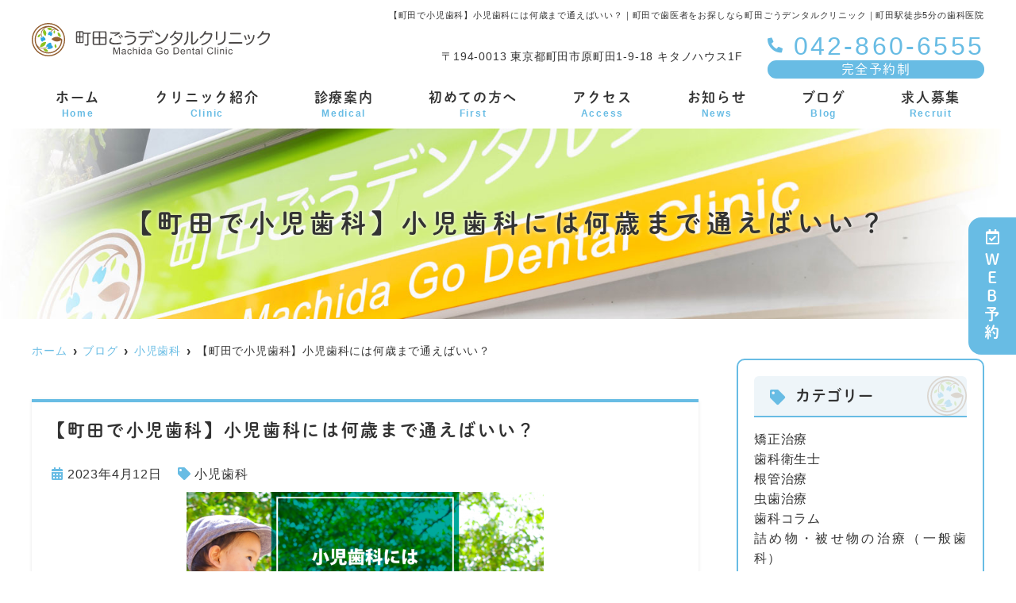

--- FILE ---
content_type: text/html; charset=UTF-8
request_url: https://machida-godental.com/blog/%E3%80%90%E7%94%BA%E7%94%B0%E3%81%A7%E5%B0%8F%E5%85%90%E6%AD%AF%E7%A7%91%E3%80%91%E5%B0%8F%E5%85%90%E6%AD%AF%E7%A7%91%E3%81%AB%E3%81%AF%E4%BD%95%E6%AD%B3%E3%81%BE%E3%81%A7%E9%80%9A%E3%81%88%E3%81%B0/
body_size: 13187
content:
<!--- index.php -->
<!doctype html>
<html lang="ja"><head>
<!-- header.php -->
<meta charset="utf-8">
<title>【町田で小児歯科】小児歯科には何歳まで通えばいい？｜町田で歯医者をお探しなら町田ごうデンタルクリニック｜町田駅徒歩5分の歯科医院</title>
<meta name="description" content="【町田で小児歯科】小児歯科には何歳まで通えばいい？。町田駅徒歩5分の歯医者【町田ごうデンタルクリニック】。むし歯・歯周病治療に加え、歯のクリーニングなどの予防歯科、矯正歯科にも対応。「なるべく歯を削らない」「神経を抜きたくない」といったお悩みに寄り添い、マイクロスコープによる精密な治療を行っています。平日19時まで、土曜診療可。">
<meta name="viewport" content="width=device-width,viewport-fit=cover">
<!-- ▼google-site-verification -->
<meta name="google-site-verification" content="C7p3LCVxHKtEoFBJBaxe6WEF8DIROWfAJPRtCCLIaYo" />
<!-- ▲google-site-verification -->

<!-- ogp -->
<meta property="og:url" content="https://machida-godental.com" />
<meta property="og:type" content="website" />
<meta property="og:title" content="町田ごうデンタルクリニック" />
<meta property="og:description" content="" />
<meta property="og:site_name" content="町田ごうデンタルクリニック" />
<meta property="og:image" content="https://machida-godental.com/wp/wp-content/uploads/2022/03/ogp_logo.jpg" />

<!-- css -->
<link rel="preload" href="https://machida-godental.com/wp/wp-content/themes/system-template/webfonts/fa-brands-400.woff2" as="font" type="font/woff2" crossorigin>
<link rel="preload" href="https://machida-godental.com/wp/wp-content/themes/system-template/webfonts/fa-solid-900.woff2" as="font" type="font/woff2" crossorigin>
<link rel="stylesheet" href="https://machida-godental.com/wp/wp-content/themes/system-template/css/reset.css" media="all" />
<link rel="stylesheet" href="https://machida-godental.com/wp/wp-content/themes/system-template/css/drawer.min.css">
<link rel="stylesheet" href="https://machida-godental.com/wp/wp-content/themes/system-template/js/slick/slick.css">
<link rel="stylesheet" href="https://machida-godental.com/wp/wp-content/themes/system-template/js/slick/slick-theme.css">
<link rel="stylesheet" href="https://machida-godental.com/wp/wp-content/themes/system-template/css/fontawesome.min.css">
<link rel="stylesheet" href="https://machida-godental.com/wp/wp-content/themes/system-template/style.css?20230531" media="all">

	
<!-- MPクラウドお知らせCSS -->

<!-- favicon -->

<link rel="apple-touch-icon" sizes="180x180" href="https://machida-godental.com/wp/wp-content/themes/system-template/favicon/apple-touch-icon.png">
<link rel="icon" type="image/png" sizes="32x32" href="https://machida-godental.com/wp/wp-content/themes/system-template/favicon/favicon-32x32.png">
<link rel="icon" type="image/png" sizes="16x16" href="https://machida-godental.com/wp/wp-content/themes/system-template/favicon/favicon-16x16.png">
<link rel="mask-icon" href="https://machida-godental.com/wp/wp-content/themes/system-template/favicon/safari-pinned-tab.svg" color="#5bbad5">
<link rel="shortcut icon" href="https://machida-godental.com/wp/wp-content/themes/system-template/favicon/favicon-32x32.png">
<meta name="msapplication-TileColor" content="#da532c">
<meta name="theme-color" content="#ffffff">
	
<!-- ▼Googleアナリティクス -->
<!-- Global site tag (gtag.js) - Google Analytics -->
<!-- Google tag (gtag.js) -->
<script async src="https://www.googletagmanager.com/gtag/js?id=G-NNGQRHPWXP"></script>
<script>
  window.dataLayer = window.dataLayer || [];
  function gtag(){dataLayer.push(arguments);}
  gtag('js', new Date());

  gtag('config', 'G-NNGQRHPWXP');
</script><!-- ▲Googleアナリティクス -->

<!-- ▼構造化 -->
<script type="application/ld+json">
{
  "@context": "https://schema.org",
  "@type": "Dentist",
  "name": "町田ごうデンタルクリニック",
  "description": "町田駅徒歩5分の歯医者【町田ごうデンタルクリニック】。むし歯・歯周病治療に加え、歯のクリーニングなどの予防歯科、矯正歯科にも対応。「なるべく歯を削らない」「神経を抜きたくない」といったお悩みに寄り添い、マイクロスコープによる精密な治療を行っています。平日19時まで、土曜診療可。",
  "url": "https://machida-godental.com/",
  "telephone": "042-860-6555",
  "address": {
    "@type": "PostalAddress",
    "postalCode": "194-0013",
    "addressRegion": "東京都",
    "addressLocality": "町田市原町田",
    "streetAddress": "1-9-18 キタノハウス1F"
  },
  "openingHoursSpecification": [
    {
      "@type": "OpeningHoursSpecification",
      "dayOfWeek": [
        "Monday",
        "Tuesday",
        "Thursday",
        "Friday",
        "Saturday"
      ],
      "opens": "09:30",
      "closes": "14:30"
    },
    {
      "@type": "OpeningHoursSpecification",
      "dayOfWeek": [
        "Monday",
        "Tuesday",
        "Thursday",
        "Friday",
        "Saturday"
      ],
      "opens": "16:00",
      "closes": "19:00"
    }
  ],
  "hasOfferCatalog": {
    "@type": "OfferCatalog",
    "name": "診療内容",
    "itemListElement": [
      { "@type": "Offer", "itemOffered": { "@type": "Service", "name": "むし歯治療" } },
      { "@type": "Offer", "itemOffered": { "@type": "Service", "name": "歯髄（神経）温存療法" } },
      { "@type": "Offer", "itemOffered": { "@type": "Service", "name": "根管治療" } },
      { "@type": "Offer", "itemOffered": { "@type": "Service", "name": "入れ歯治療" } },
      { "@type": "Offer", "itemOffered": { "@type": "Service", "name": "顎関節・咬み合わせ治療" } },
      { "@type": "Offer", "itemOffered": { "@type": "Service", "name": "矯正治療" } },
      { "@type": "Offer", "itemOffered": { "@type": "Service", "name": "歯周外科治療" } },
      { "@type": "Offer", "itemOffered": { "@type": "Service", "name": "親知らず抜歯" } },
      { "@type": "Offer", "itemOffered": { "@type": "Service", "name": "ホワイトニング" } },
      { "@type": "Offer", "itemOffered": { "@type": "Service", "name": "セラミック治療" } }
    ]
  }
}
</script>
<!-- ▲構造化 -->

<meta name='robots' content='max-image-preview:large' />
<link rel='dns-prefetch' href='//s.w.org' />
<link rel="alternate" type="application/rss+xml" title="町田ごうデンタルクリニック &raquo; 【町田で小児歯科】小児歯科には何歳まで通えばいい？ のコメントのフィード" href="https://machida-godental.com/blog/%e3%80%90%e7%94%ba%e7%94%b0%e3%81%a7%e5%b0%8f%e5%85%90%e6%ad%af%e7%a7%91%e3%80%91%e5%b0%8f%e5%85%90%e6%ad%af%e7%a7%91%e3%81%ab%e3%81%af%e4%bd%95%e6%ad%b3%e3%81%be%e3%81%a7%e9%80%9a%e3%81%88%e3%81%b0/feed/" />
<script type="text/javascript">
window._wpemojiSettings = {"baseUrl":"https:\/\/s.w.org\/images\/core\/emoji\/13.1.0\/72x72\/","ext":".png","svgUrl":"https:\/\/s.w.org\/images\/core\/emoji\/13.1.0\/svg\/","svgExt":".svg","source":{"concatemoji":"https:\/\/machida-godental.com\/wp\/wp-includes\/js\/wp-emoji-release.min.js?ver=5.9.12"}};
/*! This file is auto-generated */
!function(e,a,t){var n,r,o,i=a.createElement("canvas"),p=i.getContext&&i.getContext("2d");function s(e,t){var a=String.fromCharCode;p.clearRect(0,0,i.width,i.height),p.fillText(a.apply(this,e),0,0);e=i.toDataURL();return p.clearRect(0,0,i.width,i.height),p.fillText(a.apply(this,t),0,0),e===i.toDataURL()}function c(e){var t=a.createElement("script");t.src=e,t.defer=t.type="text/javascript",a.getElementsByTagName("head")[0].appendChild(t)}for(o=Array("flag","emoji"),t.supports={everything:!0,everythingExceptFlag:!0},r=0;r<o.length;r++)t.supports[o[r]]=function(e){if(!p||!p.fillText)return!1;switch(p.textBaseline="top",p.font="600 32px Arial",e){case"flag":return s([127987,65039,8205,9895,65039],[127987,65039,8203,9895,65039])?!1:!s([55356,56826,55356,56819],[55356,56826,8203,55356,56819])&&!s([55356,57332,56128,56423,56128,56418,56128,56421,56128,56430,56128,56423,56128,56447],[55356,57332,8203,56128,56423,8203,56128,56418,8203,56128,56421,8203,56128,56430,8203,56128,56423,8203,56128,56447]);case"emoji":return!s([10084,65039,8205,55357,56613],[10084,65039,8203,55357,56613])}return!1}(o[r]),t.supports.everything=t.supports.everything&&t.supports[o[r]],"flag"!==o[r]&&(t.supports.everythingExceptFlag=t.supports.everythingExceptFlag&&t.supports[o[r]]);t.supports.everythingExceptFlag=t.supports.everythingExceptFlag&&!t.supports.flag,t.DOMReady=!1,t.readyCallback=function(){t.DOMReady=!0},t.supports.everything||(n=function(){t.readyCallback()},a.addEventListener?(a.addEventListener("DOMContentLoaded",n,!1),e.addEventListener("load",n,!1)):(e.attachEvent("onload",n),a.attachEvent("onreadystatechange",function(){"complete"===a.readyState&&t.readyCallback()})),(n=t.source||{}).concatemoji?c(n.concatemoji):n.wpemoji&&n.twemoji&&(c(n.twemoji),c(n.wpemoji)))}(window,document,window._wpemojiSettings);
</script>
<style type="text/css">
img.wp-smiley,
img.emoji {
	display: inline !important;
	border: none !important;
	box-shadow: none !important;
	height: 1em !important;
	width: 1em !important;
	margin: 0 0.07em !important;
	vertical-align: -0.1em !important;
	background: none !important;
	padding: 0 !important;
}
</style>
	<style id='global-styles-inline-css' type='text/css'>
body{--wp--preset--color--black: #000000;--wp--preset--color--cyan-bluish-gray: #abb8c3;--wp--preset--color--white: #ffffff;--wp--preset--color--pale-pink: #f78da7;--wp--preset--color--vivid-red: #cf2e2e;--wp--preset--color--luminous-vivid-orange: #ff6900;--wp--preset--color--luminous-vivid-amber: #fcb900;--wp--preset--color--light-green-cyan: #7bdcb5;--wp--preset--color--vivid-green-cyan: #00d084;--wp--preset--color--pale-cyan-blue: #8ed1fc;--wp--preset--color--vivid-cyan-blue: #0693e3;--wp--preset--color--vivid-purple: #9b51e0;--wp--preset--gradient--vivid-cyan-blue-to-vivid-purple: linear-gradient(135deg,rgba(6,147,227,1) 0%,rgb(155,81,224) 100%);--wp--preset--gradient--light-green-cyan-to-vivid-green-cyan: linear-gradient(135deg,rgb(122,220,180) 0%,rgb(0,208,130) 100%);--wp--preset--gradient--luminous-vivid-amber-to-luminous-vivid-orange: linear-gradient(135deg,rgba(252,185,0,1) 0%,rgba(255,105,0,1) 100%);--wp--preset--gradient--luminous-vivid-orange-to-vivid-red: linear-gradient(135deg,rgba(255,105,0,1) 0%,rgb(207,46,46) 100%);--wp--preset--gradient--very-light-gray-to-cyan-bluish-gray: linear-gradient(135deg,rgb(238,238,238) 0%,rgb(169,184,195) 100%);--wp--preset--gradient--cool-to-warm-spectrum: linear-gradient(135deg,rgb(74,234,220) 0%,rgb(151,120,209) 20%,rgb(207,42,186) 40%,rgb(238,44,130) 60%,rgb(251,105,98) 80%,rgb(254,248,76) 100%);--wp--preset--gradient--blush-light-purple: linear-gradient(135deg,rgb(255,206,236) 0%,rgb(152,150,240) 100%);--wp--preset--gradient--blush-bordeaux: linear-gradient(135deg,rgb(254,205,165) 0%,rgb(254,45,45) 50%,rgb(107,0,62) 100%);--wp--preset--gradient--luminous-dusk: linear-gradient(135deg,rgb(255,203,112) 0%,rgb(199,81,192) 50%,rgb(65,88,208) 100%);--wp--preset--gradient--pale-ocean: linear-gradient(135deg,rgb(255,245,203) 0%,rgb(182,227,212) 50%,rgb(51,167,181) 100%);--wp--preset--gradient--electric-grass: linear-gradient(135deg,rgb(202,248,128) 0%,rgb(113,206,126) 100%);--wp--preset--gradient--midnight: linear-gradient(135deg,rgb(2,3,129) 0%,rgb(40,116,252) 100%);--wp--preset--duotone--dark-grayscale: url('#wp-duotone-dark-grayscale');--wp--preset--duotone--grayscale: url('#wp-duotone-grayscale');--wp--preset--duotone--purple-yellow: url('#wp-duotone-purple-yellow');--wp--preset--duotone--blue-red: url('#wp-duotone-blue-red');--wp--preset--duotone--midnight: url('#wp-duotone-midnight');--wp--preset--duotone--magenta-yellow: url('#wp-duotone-magenta-yellow');--wp--preset--duotone--purple-green: url('#wp-duotone-purple-green');--wp--preset--duotone--blue-orange: url('#wp-duotone-blue-orange');--wp--preset--font-size--small: 13px;--wp--preset--font-size--medium: 20px;--wp--preset--font-size--large: 36px;--wp--preset--font-size--x-large: 42px;}.has-black-color{color: var(--wp--preset--color--black) !important;}.has-cyan-bluish-gray-color{color: var(--wp--preset--color--cyan-bluish-gray) !important;}.has-white-color{color: var(--wp--preset--color--white) !important;}.has-pale-pink-color{color: var(--wp--preset--color--pale-pink) !important;}.has-vivid-red-color{color: var(--wp--preset--color--vivid-red) !important;}.has-luminous-vivid-orange-color{color: var(--wp--preset--color--luminous-vivid-orange) !important;}.has-luminous-vivid-amber-color{color: var(--wp--preset--color--luminous-vivid-amber) !important;}.has-light-green-cyan-color{color: var(--wp--preset--color--light-green-cyan) !important;}.has-vivid-green-cyan-color{color: var(--wp--preset--color--vivid-green-cyan) !important;}.has-pale-cyan-blue-color{color: var(--wp--preset--color--pale-cyan-blue) !important;}.has-vivid-cyan-blue-color{color: var(--wp--preset--color--vivid-cyan-blue) !important;}.has-vivid-purple-color{color: var(--wp--preset--color--vivid-purple) !important;}.has-black-background-color{background-color: var(--wp--preset--color--black) !important;}.has-cyan-bluish-gray-background-color{background-color: var(--wp--preset--color--cyan-bluish-gray) !important;}.has-white-background-color{background-color: var(--wp--preset--color--white) !important;}.has-pale-pink-background-color{background-color: var(--wp--preset--color--pale-pink) !important;}.has-vivid-red-background-color{background-color: var(--wp--preset--color--vivid-red) !important;}.has-luminous-vivid-orange-background-color{background-color: var(--wp--preset--color--luminous-vivid-orange) !important;}.has-luminous-vivid-amber-background-color{background-color: var(--wp--preset--color--luminous-vivid-amber) !important;}.has-light-green-cyan-background-color{background-color: var(--wp--preset--color--light-green-cyan) !important;}.has-vivid-green-cyan-background-color{background-color: var(--wp--preset--color--vivid-green-cyan) !important;}.has-pale-cyan-blue-background-color{background-color: var(--wp--preset--color--pale-cyan-blue) !important;}.has-vivid-cyan-blue-background-color{background-color: var(--wp--preset--color--vivid-cyan-blue) !important;}.has-vivid-purple-background-color{background-color: var(--wp--preset--color--vivid-purple) !important;}.has-black-border-color{border-color: var(--wp--preset--color--black) !important;}.has-cyan-bluish-gray-border-color{border-color: var(--wp--preset--color--cyan-bluish-gray) !important;}.has-white-border-color{border-color: var(--wp--preset--color--white) !important;}.has-pale-pink-border-color{border-color: var(--wp--preset--color--pale-pink) !important;}.has-vivid-red-border-color{border-color: var(--wp--preset--color--vivid-red) !important;}.has-luminous-vivid-orange-border-color{border-color: var(--wp--preset--color--luminous-vivid-orange) !important;}.has-luminous-vivid-amber-border-color{border-color: var(--wp--preset--color--luminous-vivid-amber) !important;}.has-light-green-cyan-border-color{border-color: var(--wp--preset--color--light-green-cyan) !important;}.has-vivid-green-cyan-border-color{border-color: var(--wp--preset--color--vivid-green-cyan) !important;}.has-pale-cyan-blue-border-color{border-color: var(--wp--preset--color--pale-cyan-blue) !important;}.has-vivid-cyan-blue-border-color{border-color: var(--wp--preset--color--vivid-cyan-blue) !important;}.has-vivid-purple-border-color{border-color: var(--wp--preset--color--vivid-purple) !important;}.has-vivid-cyan-blue-to-vivid-purple-gradient-background{background: var(--wp--preset--gradient--vivid-cyan-blue-to-vivid-purple) !important;}.has-light-green-cyan-to-vivid-green-cyan-gradient-background{background: var(--wp--preset--gradient--light-green-cyan-to-vivid-green-cyan) !important;}.has-luminous-vivid-amber-to-luminous-vivid-orange-gradient-background{background: var(--wp--preset--gradient--luminous-vivid-amber-to-luminous-vivid-orange) !important;}.has-luminous-vivid-orange-to-vivid-red-gradient-background{background: var(--wp--preset--gradient--luminous-vivid-orange-to-vivid-red) !important;}.has-very-light-gray-to-cyan-bluish-gray-gradient-background{background: var(--wp--preset--gradient--very-light-gray-to-cyan-bluish-gray) !important;}.has-cool-to-warm-spectrum-gradient-background{background: var(--wp--preset--gradient--cool-to-warm-spectrum) !important;}.has-blush-light-purple-gradient-background{background: var(--wp--preset--gradient--blush-light-purple) !important;}.has-blush-bordeaux-gradient-background{background: var(--wp--preset--gradient--blush-bordeaux) !important;}.has-luminous-dusk-gradient-background{background: var(--wp--preset--gradient--luminous-dusk) !important;}.has-pale-ocean-gradient-background{background: var(--wp--preset--gradient--pale-ocean) !important;}.has-electric-grass-gradient-background{background: var(--wp--preset--gradient--electric-grass) !important;}.has-midnight-gradient-background{background: var(--wp--preset--gradient--midnight) !important;}.has-small-font-size{font-size: var(--wp--preset--font-size--small) !important;}.has-medium-font-size{font-size: var(--wp--preset--font-size--medium) !important;}.has-large-font-size{font-size: var(--wp--preset--font-size--large) !important;}.has-x-large-font-size{font-size: var(--wp--preset--font-size--x-large) !important;}
</style>
<link rel="https://api.w.org/" href="https://machida-godental.com/wp-json/" /><link rel="alternate" type="application/json" href="https://machida-godental.com/wp-json/wp/v2/posts/2368" /><link rel="EditURI" type="application/rsd+xml" title="RSD" href="https://machida-godental.com/wp/xmlrpc.php?rsd" />
<link rel="wlwmanifest" type="application/wlwmanifest+xml" href="https://machida-godental.com/wp/wp-includes/wlwmanifest.xml" /> 
<meta name="generator" content="WordPress 5.9.12" />
<link rel="canonical" href="https://machida-godental.com/blog/%e3%80%90%e7%94%ba%e7%94%b0%e3%81%a7%e5%b0%8f%e5%85%90%e6%ad%af%e7%a7%91%e3%80%91%e5%b0%8f%e5%85%90%e6%ad%af%e7%a7%91%e3%81%ab%e3%81%af%e4%bd%95%e6%ad%b3%e3%81%be%e3%81%a7%e9%80%9a%e3%81%88%e3%81%b0/" />
<link rel='shortlink' href='https://machida-godental.com/?p=2368' />
<link rel="alternate" type="application/json+oembed" href="https://machida-godental.com/wp-json/oembed/1.0/embed?url=https%3A%2F%2Fmachida-godental.com%2Fblog%2F%25e3%2580%2590%25e7%2594%25ba%25e7%2594%25b0%25e3%2581%25a7%25e5%25b0%258f%25e5%2585%2590%25e6%25ad%25af%25e7%25a7%2591%25e3%2580%2591%25e5%25b0%258f%25e5%2585%2590%25e6%25ad%25af%25e7%25a7%2591%25e3%2581%25ab%25e3%2581%25af%25e4%25bd%2595%25e6%25ad%25b3%25e3%2581%25be%25e3%2581%25a7%25e9%2580%259a%25e3%2581%2588%25e3%2581%25b0%2F" />
<link rel="alternate" type="text/xml+oembed" href="https://machida-godental.com/wp-json/oembed/1.0/embed?url=https%3A%2F%2Fmachida-godental.com%2Fblog%2F%25e3%2580%2590%25e7%2594%25ba%25e7%2594%25b0%25e3%2581%25a7%25e5%25b0%258f%25e5%2585%2590%25e6%25ad%25af%25e7%25a7%2591%25e3%2580%2591%25e5%25b0%258f%25e5%2585%2590%25e6%25ad%25af%25e7%25a7%2591%25e3%2581%25ab%25e3%2581%25af%25e4%25bd%2595%25e6%25ad%25b3%25e3%2581%25be%25e3%2581%25a7%25e9%2580%259a%25e3%2581%2588%25e3%2581%25b0%2F&#038;format=xml" />
</head>

<body data-rsssl=1 class="post-template-default single single-post postid-2368 single-format-standard drawer drawer--right">

<!-- ▼PC header -->
<header>
	<div class="inner">
	<div class="head_logo">
	<a href="https://machida-godental.com"><img src="https://machida-godental.com/wp/wp-content/themes/system-template/images/logo_yoko.svg" alt="町田ごうデンタルクリニック"></a>
	</div>

<h1 class="pc">【町田で小児歯科】小児歯科には何歳まで通えばいい？｜町田で歯医者をお探しなら町田ごうデンタルクリニック｜町田駅徒歩5分の歯科医院</h1>

<div class="head_info_wrap">
<dl class="head_info">
		<dt class="head_info_add">〒194-0013 東京都町田市原町田1-9-18 キタノハウス1F</dt>
		<div>
		<dd class="head_info_tel"><span><i class="fas fa-phone-alt"></i></span>042-860-6555</dd>
		<p class="info_yoyaku_txt">完全予約制</p>
		</div>
</dl>

<!--<ul class="head_btn_area">
<li><a href="" class="sp_navi_btn" target="_blank" rel="noopener" onClick="gtag('event','click-web_yoyaku_pc', {'event_category':'web_yoyaku','event_label':'WEB予約'})"><i class="far fa-calendar-check"></i>WEB予約</a></li><li><a href="" class="sp_navi_btn" target="_blank" rel="noopener" onClick="gtag('event','click-web_monshin_pc', {'event_category':'web_monshin','event_label':'WEB問診'})"><i class="far fa-edit"></i>WEB問診</a></li><li><a href="" class="sp_navi_btn" target="_blank" rel="noopener" onClick="gtag('event','click-inquiry_pc', {'event_category':'inquiry','event_label':'お問い合わせ'})"><i class="far fa-envelope"></i>お問い合わせ</a></li></ul>-->
</div>

	<!-- ▼PCのナビ -->
	<nav>
		<ul class="nav_menu_list">
		<!-- ▼ホーム -->
<li><a href="https://machida-godental.com/">ホーム<p>Home</p></a></li>
<!-- ▲ホーム -->
<!-- ▼医師紹介 -->
<!-- ▲医師紹介 -->
<!-- ▼医院案内 -->
<li><a href="https://machida-godental.com/clinic/">クリニック紹介<p>Clinic</p></a></li>
<!-- ▲医院案内 -->
<!-- ▼診療内容 -->
<li class="nav_slidebtm"><a href="https://machida-godental.com/medical/">診療案内<p>Medical</p></a>
	<div>
	
		<a href="https://machida-godental.com/menu/%e6%ad%af%e3%81%ae%e6%b8%a9%e5%ad%98%e3%81%ae%e3%81%9f%e3%82%81%e3%81%ae%e5%8f%96%e3%82%8a%e7%b5%84%e3%81%bf/">歯の温存のための取り組み</a>

	
		<a href="https://machida-godental.com/menu/%e6%ad%af%e5%91%a8%e7%97%85%e6%b2%bb%e7%99%82/">歯周病治療</a>

	
		<a href="https://machida-godental.com/menu/%e3%83%ac%e3%83%bc%e3%82%b6%e3%83%bc%e6%b2%bb%e7%99%82/">レーザー治療（ブルーラジカル/Nd-YAG）</a>

	
		<a href="https://machida-godental.com/menu/%e4%ba%88%e9%98%b2%e6%ad%af%e7%a7%91/">予防歯科</a>

	
		<a href="https://machida-godental.com/menu/%e4%b8%80%e8%88%ac%e6%ad%af%e7%a7%91/">一般歯科</a>

	
		<a href="https://machida-godental.com/menu/%e6%a0%b9%e7%ae%a1%e6%b2%bb%e7%99%82/">精密根管治療</a>

	
		<a href="https://machida-godental.com/menu/%e6%ad%af%e3%82%92%e5%a4%b1%e3%81%a3%e3%81%a6%e3%81%97%e3%81%be%e3%81%a3%e3%81%9f%e3%82%89/">歯を失ってしまった後の治療</a>

	
		<a href="https://machida-godental.com/menu/%e5%b0%8f%e5%85%90%e6%ad%af%e7%a7%91%e3%83%bb%e7%9f%af%e6%ad%a3%e6%ad%af%e7%a7%91/">小児歯科</a>

	
		<a href="https://machida-godental.com/menu/2527-2/">矯正歯科</a>

	
		<a href="https://machida-godental.com/menu/%e6%ad%af%e7%a7%91%e5%8f%a3%e8%85%94%e5%a4%96%e7%a7%91%e3%83%bb%e3%82%a4%e3%83%b3%e3%83%97%e3%83%a9%e3%83%b3%e3%83%88/">歯科口腔外科・歯周外科</a>

	
		<a href="https://machida-godental.com/menu/%e5%af%a9%e7%be%8e%e6%ad%af%e7%a7%91-%e3%83%9b%e3%83%af%e3%82%a4%e3%83%88%e3%83%8b%e3%83%b3%e3%82%b0/">審美歯科・ホワイトニング</a>

		</div>
</li>
<!-- ▲診療内容 -->
<!-- ▼料金表 -->
<!-- ▲料金表 -->
<!-- ▼初診の方へ -->
<li><a href="https://machida-godental.com/first/">初めての方へ<p>First</p></a></li>
<!-- ▲初診の方へ -->
<!-- ▼Q&A -->
<!-- ▲Q&A -->
<!-- ▼アクセス -->
<li><a href="https://machida-godental.com/access/">アクセス<p>Access</p></a></li>
<!-- ▲アクセス -->
<!-- ▼求人情報 -->
<!-- ▲求人情報 -->
<!-- ▼お問い合わせ -->
<!-- ▲お問い合わせ -->
<!-- ▼お知らせ -->
<li><a href="https://machida-godental.com/news/">お知らせ<p>News</p></a></li>
<!-- ▲お知らせ -->
<!-- ▼ブログ -->
<li><a href="https://machida-godental.com/blog/">ブログ<p>Blog</p></a></li>
<!-- ▲ブログ -->
<!-- ▼求人募集 -->
<li><a href="https://machida-godental.com/recruit/">求人募集<p>Recruit</p></a></li>
<!-- ▲求人募集 -->
<!-- ▼ RIBON 採用ページリンク -->
<!-- ▲ RIBON 採用ページリンク -->		</ul>
	</nav>
	<!-- ▲PCのナビ -->
	</div><!-- .inner -->

<div class="fixed_web_yoyaku_btn">
	<!--<a href="https://eapo3.dental-net.co.jp/default?V3=DMqI%2fgqEL7NNbyDmsW3Hjg%3d%3d&V2=NfqhX%2fUjTqJPhrYXUzb9ug%3d%3d&V5=nrQo5uAPJyCawihM%2bC%2bMmA%3d%3d" target="_blank" rel="noopener noreferrer" onClick="gtag('event','click-web_yoyaku_pc_side', {'event_category':'web_yoyaku','event_label':'WEB予約'})"><i class="far fa-calendar-check"></i> WEB予約</a>-->
	<a href="https://machida-godental.com/reservation" onClick="gtag('event','click-web_yoyaku_pc_side', {'event_category':'web_yoyaku','event_label':'WEB予約'})"><i class="far fa-calendar-check"></i> WEB予約</a>	<!--<a href="" target="_blank" rel="noopener noreferrer" onClick="gtag('event','click-web_monshin_pc_side', {'event_category':'web_monshin','event_label':'WEB問診'})"><i class="far fa-edit"></i> WEB問診</a>-->	<!--<a href="" target="_blank" rel="noopener noreferrer" onClick="gtag('event','click-inquiry_pc_side', {'event_category':'inquiry','event_label':'お問い合わせ'})"><i class="far fa-envelope"></i> お問い合わせ</a>--></div>
</header>
<!-- ▲PC header -->


<!-- ▼スマホのナビ -->
<div class="sp_header" role="banner">
	<div class="inner">
	<div class="sp_logo">
	<a href="https://machida-godental.com"><img src="https://machida-godental.com/wp/wp-content/themes/system-template/images/logo_yoko.svg" alt="町田ごうデンタルクリニック"></a>
	</div>

	<button type="button" class="drawer-toggle drawer-hamburger">
		<span class="sr-only">toggle navigation</span>
		<span class="drawer-hamburger-icon"></span>
	</button>

	<div class="drawer-nav" role="navigation">
	<div class="drawer-menu">
	<ul class="sp_navi">
	<!-- ▼ホーム -->
<li><a href="https://machida-godental.com/">ホーム<p>Home</p></a></li>
<!-- ▲ホーム -->
<!-- ▼医師紹介 -->
<!-- ▲医師紹介 -->
<!-- ▼医院案内 -->
<li><a href="https://machida-godental.com/clinic/">クリニック紹介<p>Clinic</p></a></li>
<!-- ▲医院案内 -->
<!-- ▼診療内容 -->
<li class="nav_slidebtm"><a href="https://machida-godental.com/medical/">診療案内<p>Medical</p></a>
	<div>
	
		<a href="https://machida-godental.com/menu/%e6%ad%af%e3%81%ae%e6%b8%a9%e5%ad%98%e3%81%ae%e3%81%9f%e3%82%81%e3%81%ae%e5%8f%96%e3%82%8a%e7%b5%84%e3%81%bf/">歯の温存のための取り組み</a>

	
		<a href="https://machida-godental.com/menu/%e6%ad%af%e5%91%a8%e7%97%85%e6%b2%bb%e7%99%82/">歯周病治療</a>

	
		<a href="https://machida-godental.com/menu/%e3%83%ac%e3%83%bc%e3%82%b6%e3%83%bc%e6%b2%bb%e7%99%82/">レーザー治療（ブルーラジカル/Nd-YAG）</a>

	
		<a href="https://machida-godental.com/menu/%e4%ba%88%e9%98%b2%e6%ad%af%e7%a7%91/">予防歯科</a>

	
		<a href="https://machida-godental.com/menu/%e4%b8%80%e8%88%ac%e6%ad%af%e7%a7%91/">一般歯科</a>

	
		<a href="https://machida-godental.com/menu/%e6%a0%b9%e7%ae%a1%e6%b2%bb%e7%99%82/">精密根管治療</a>

	
		<a href="https://machida-godental.com/menu/%e6%ad%af%e3%82%92%e5%a4%b1%e3%81%a3%e3%81%a6%e3%81%97%e3%81%be%e3%81%a3%e3%81%9f%e3%82%89/">歯を失ってしまった後の治療</a>

	
		<a href="https://machida-godental.com/menu/%e5%b0%8f%e5%85%90%e6%ad%af%e7%a7%91%e3%83%bb%e7%9f%af%e6%ad%a3%e6%ad%af%e7%a7%91/">小児歯科</a>

	
		<a href="https://machida-godental.com/menu/2527-2/">矯正歯科</a>

	
		<a href="https://machida-godental.com/menu/%e6%ad%af%e7%a7%91%e5%8f%a3%e8%85%94%e5%a4%96%e7%a7%91%e3%83%bb%e3%82%a4%e3%83%b3%e3%83%97%e3%83%a9%e3%83%b3%e3%83%88/">歯科口腔外科・歯周外科</a>

	
		<a href="https://machida-godental.com/menu/%e5%af%a9%e7%be%8e%e6%ad%af%e7%a7%91-%e3%83%9b%e3%83%af%e3%82%a4%e3%83%88%e3%83%8b%e3%83%b3%e3%82%b0/">審美歯科・ホワイトニング</a>

		</div>
</li>
<!-- ▲診療内容 -->
<!-- ▼料金表 -->
<!-- ▲料金表 -->
<!-- ▼初診の方へ -->
<li><a href="https://machida-godental.com/first/">初めての方へ<p>First</p></a></li>
<!-- ▲初診の方へ -->
<!-- ▼Q&A -->
<!-- ▲Q&A -->
<!-- ▼アクセス -->
<li><a href="https://machida-godental.com/access/">アクセス<p>Access</p></a></li>
<!-- ▲アクセス -->
<!-- ▼求人情報 -->
<!-- ▲求人情報 -->
<!-- ▼お問い合わせ -->
<!-- ▲お問い合わせ -->
<!-- ▼お知らせ -->
<li><a href="https://machida-godental.com/news/">お知らせ<p>News</p></a></li>
<!-- ▲お知らせ -->
<!-- ▼ブログ -->
<li><a href="https://machida-godental.com/blog/">ブログ<p>Blog</p></a></li>
<!-- ▲ブログ -->
<!-- ▼求人募集 -->
<li><a href="https://machida-godental.com/recruit/">求人募集<p>Recruit</p></a></li>
<!-- ▲求人募集 -->
<!-- ▼ RIBON 採用ページリンク -->
<!-- ▲ RIBON 採用ページリンク -->	<!--<li><a href="https://eapo3.dental-net.co.jp/default?V3=DMqI%2fgqEL7NNbyDmsW3Hjg%3d%3d&V2=NfqhX%2fUjTqJPhrYXUzb9ug%3d%3d&V5=nrQo5uAPJyCawihM%2bC%2bMmA%3d%3d" class="sp_navi_btn" target="_blank" rel="noopener" onClick="gtag('event','tap-web_yoyaku_sp_hamb', {'event_category':'web_yoyaku','event_label':'WEB予約'})"><i class="far fa-calendar-check"></i> WEB予約</a></li>-->
	<li><a href="https://machida-godental.com/reservation" class="sp_navi_btn" onClick="gtag('event','tap-web_yoyaku_sp_hamb', {'event_category':'web_yoyaku','event_label':'WEB予約'})"><i class="far fa-calendar-check"></i> WEB予約</a></li>
	<!--<li><a href="" class="sp_navi_btn" target="_blank" rel="noopener" onClick="gtag('event','tap-web_monshin_sp_hamb', {'event_category':'web_monshin','event_label':'WEB問診'})"><i class="far fa-edit"></i> WEB問診</a></li>-->	<!--<li><a href="" class="sp_navi_btn" target="_blank" rel="noopener" onClick="gtag('event','tap-inquiry_sp_hamb', {'event_category':'inquiry','event_label':'お問い合わせ'})"><i class="far fa-envelope"></i> お問い合わせ</a></li>-->	</ul>

		<!--<ul class="sp_btn_area">-->
	<!--<li><a href="" class="sp_navi_btn" target="_blank" rel="noopener"><i class="fab fa-facebook"></i>Facebook</a></li>-->	<!--<li><a href="" target="_blank" rel="noopener"><i class="fab fa-instagram"></i>Instagram</a></li>-->	<!--<li><a href="" target="_blank" rel="noopener"><i class="fab fa-line"></i>LINE</a></li>-->	<!--<li><a href="" target="_blank" rel="noopener"><i class="fab fa-twitter"></i>Twitter</a></li>-->	<!--</ul>-->
	
	</div>
	</div><!-- .drawer-nav -->

	</div><!-- .inner -->
</div><!-- .sp_header -->


<div class="sp_under_nav">
	<ul>
	<!-- <li><a href="tel:042-860-6555" onClick="gtag('event','tap-tel_sp_ft', {'event_category':'tel','event_label':'TEL'})"><i class="fas fa-mobile"></i>電話</a></li> -->
		<li><a class="i_adj" href="tel:042-860-6555" onClick="gtag('event','tap-tel_sp_ft', {'event_category':'tel','event_label':'TEL'})"><i class="fas fa-mobile"></i>電話<br>（完全予約制）</a></li>	<!--<li><a href="https://eapo3.dental-net.co.jp/default?V3=DMqI%2fgqEL7NNbyDmsW3Hjg%3d%3d&V2=NfqhX%2fUjTqJPhrYXUzb9ug%3d%3d&V5=nrQo5uAPJyCawihM%2bC%2bMmA%3d%3d" target="_blank" rel="noopener" onClick="gtag('event','tap-web_yoyaku_sp_ft', {'event_category':'web_yoyaku','event_label':'WEB予約'})"><i class="far fa-calendar-check"></i>WEB予約</a></li>-->
	<li><a href="https://machida-godental.com/reservation" onClick="gtag('event','tap-web_yoyaku_sp_ft', {'event_category':'web_yoyaku','event_label':'WEB予約'})"><i class="far fa-calendar-check"></i>WEB予約</a></li>	<li><a href="https://machida-godental.com/access"><i class="fas fa-map-marker-alt"></i>アクセス</a></li>
	</ul>
</div>
<!-- ▲スマホのナビ -->

<div id="mainvisual" class="content_mv">
  <picture>
    <source media="(max-width: 640px)" srcset="" />
    <img src="https://machida-godental.com/wp/wp-content/uploads/2022/05/header.jpg" alt="ヘッダー画像" class="header_img" />
  </picture>
  <div class="inner">
    <div class="main_headline">
      <p class="midashi">【町田で小児歯科】小児歯科には何歳まで通えばいい？</p>
    </div>
  </div>
</div><!-- .content_mv -->
<!--============================== ▲mainvisual ==============================-->
<h1 class="sp">【町田で小児歯科】小児歯科には何歳まで通えばいい？｜町田で歯医者をお探しなら町田ごうデンタルクリニック｜町田駅徒歩5分の歯科医院</h1>

<div class="contents_bg">
<div class="wrapper">
<main>
<div id="breadcrumb">
<ol itemscope="" itemtype="https://schema.org/BreadcrumbList">
<li itemprop="itemListElement" itemscope itemtype="https://schema.org/ListItem"><a href="https://machida-godental.com" itemprop="item"><span itemprop="name">ホーム</span></a><meta itemprop="position" content="1"></li>
<li itemprop="itemListElement" itemscope itemtype="https://schema.org/ListItem"><a href="https://machida-godental.com/blog/" itemprop="item"><span itemprop="name">ブログ</span></a><meta itemprop="position" content="3"></li>
<li itemprop="itemListElement" itemscope itemtype="https://schema.org/ListItem"><a href="https://machida-godental.com/category/%e5%b0%8f%e5%85%90%e6%ad%af%e7%a7%91/" itemprop="item"><span itemprop="name">小児歯科</span></a><meta itemprop="position" content="3"></li>
<li itemprop="itemListElement" itemscope itemtype="https://schema.org/ListItem"><span itemprop="name">【町田で小児歯科】小児歯科には何歳まで通えばいい？</span><meta itemprop="position" content="3"></li>
</ol></div><!-- /#breadcrumb -->
	
		<article class="blog_box">
	<h2 class="blog_tit">【町田で小児歯科】小児歯科には何歳まで通えばいい？</h2>
	<div class="blog_content">
		<ul class="blog_class">
		<li><i class="far fa-calendar-alt"></i>2023年4月12日</li>
		<li><i class="fas fa-tag"></i><a href="https://machida-godental.com/category/%e5%b0%8f%e5%85%90%e6%ad%af%e7%a7%91/">小児歯科</a></li>
		</ul>
		<div class="blog_text">
		<p><img src="https://machida-godental.com/wp/wp-content/uploads/2023/04/9d85c3903b828249b195fac52e898d38-300x158.png" alt="" width="450" height="236" class="wp-image-2369 aligncenter" srcset="https://machida-godental.com/wp/wp-content/uploads/2023/04/9d85c3903b828249b195fac52e898d38-300x158.png 300w, https://machida-godental.com/wp/wp-content/uploads/2023/04/9d85c3903b828249b195fac52e898d38-1024x538.png 1024w, https://machida-godental.com/wp/wp-content/uploads/2023/04/9d85c3903b828249b195fac52e898d38-768x403.png 768w, https://machida-godental.com/wp/wp-content/uploads/2023/04/9d85c3903b828249b195fac52e898d38.png 1200w" sizes="(max-width: 450px) 100vw, 450px" /></p>
<p>子どもが虫歯の治療やクリーニング、虫歯予防などで歯科医院に通う時は、小児歯科を受診します。</p>
<p>しかし、子どもが大きくなってくるにしたがい、一般歯科と小児歯科のどちらを受診すればいいのか悩む人もいるでしょう。</p>
<p>何歳まで小児歯科に通えばいいのか、解説します。</p>
<h2>小児の意味</h2>
<p>小児歯科は、子どもの診察や治療をする歯科の診療科目です。</p>
<p>病気の治療をする病院においても小児科として子どもと大人が分けられているように、歯科医院でも子どもの治療は分けています。</p>
<p>子どもがまだ小さいうちは迷うことなく小児歯科を受診させようと考えますが、成長するにつれて、「まだ小児歯科でいいのだろうか？」と疑問を抱くようになるでしょう。</p>
<p>いったい「小児」とは何歳までを意味するのでしょうか？</p>
<p>実は、年齢で分けた場合、未成年者は全て小児に該当します。</p>
<p>0歳から18歳まで、もしくは20歳までの子どもは、全て小児です。</p>
<p>生まれてから大人になるまでの間の心と体が発育途中の人は、すべからく小児に分類されます。</p>
<p>年齢の明確な区別はありません。</p>
<p>一般的には成人するまでの間としていますが、歯科医院によって小児歯科の対象年齢は「12歳まで」「18歳まで」「20歳まで」と、まちまちです。</p>
<p>なお、歯科の場合、年齢とは別の分け方も考えられます。</p>
<p>それは、「乳歯から永久歯に生え変わるまで」という考え方です。</p>
<p>とはいえ、「乳歯なのか、それとも永久歯なのか」ということが、小児歯科と一般歯科を分けるわけではありません。</p>
<p>なぜなら、乳歯と永久歯は一度にまとめて生え変わるわけではなく、少しずつ生え変わっていくからです。</p>
<p>生え変わりの間、小児歯科と一般歯科を分ける基準はないのです。</p>
<p>また、永久歯にすべて生え変わった後も、成長は続き、口の中は変化していきます。</p>
<p>変化し終わるのは、20歳前後です。</p>
<h2>なぜ、大人と区別する必要があるのか</h2>
<p>専門医がいることからもわかるように、小児歯科は、大人の通う一般歯科とは区別して考える必要があります。</p>
<p>なぜ大人と区別する必要があるのでしょうか？</p>
<p>理由として、子どもによって育ち方に違いがあることが挙げられます。</p>
<p>成長発育過程の子どもは小さくなった大人ではなく、特徴や異常の表れ方などが大人とは異なるため、区別して考える必要があるのです。</p>
<p>小児歯科では、歯の生え変わりはもとより、永久歯になった後も、健全な大人の歯の噛み合わせと口腔の器官の完成を見守るなど、子どもの成長や発育に深く関わります。</p>
<p>子どもの口内の状況を相談しつつ、将来的には一般歯科へと移行していくことになるでしょう。</p>
<h2>まとめ</h2>
<p>乳歯から永久歯へとすべての歯が生え変わったら、小児歯科から一般歯科に移行する、というわけではありません。</p>
<p>小児歯科の対象年齢は歯科医院によって異なるため、確認することをおすすめします。</p>
<p>小児歯科では、子どもの歯の生え変わりや虫歯の治療に加え、口腔の器官の完成や口内状況の変化などもチェックします。</p>
<p>健全な噛み合わせに育てるためにも、子どもがまだ小さいうちから小児歯科に通いましょう。</p>
<p>&nbsp;</p>
<p>町田市で歯医者さんをお探しの際には、是非、町田ごうデンタルクリニックにお問い合わせ下さい。</p>
<p>当クリニックは、最大限に歯の神経を残す治療を行っております。</p>
<p>抜歯を検討する前に、先ずはご相談下さい。</p>
<p>スタッフ一同、お待ちしております。</p>
		</div>
	</div>
	</article><!-- .blog_box -->
	</main>

<!-- ▼.side_area -->
<div class="side_area">

<div class="side_box">
	<p class="side_title"><i class="fa fa-tag"></i>カテゴリー</p>
	<ul class="side_blog_category">
	<li><a href="https://machida-godental.com/category/%e7%9f%af%e6%ad%a3%e6%b2%bb%e7%99%82/" title="矯正治療" >矯正治療</a></li><li><a href="https://machida-godental.com/category/%e6%ad%af%e7%a7%91%e8%a1%9b%e7%94%9f%e5%a3%ab/" title="歯科衛生士" >歯科衛生士</a></li><li><a href="https://machida-godental.com/category/%e6%a0%b9%e7%ae%a1%e6%b2%bb%e7%99%82/" title="根管治療" >根管治療</a></li><li><a href="https://machida-godental.com/category/%e8%99%ab%e6%ad%af%e6%b2%bb%e7%99%82/" title="虫歯治療" >虫歯治療</a></li><li><a href="https://machida-godental.com/category/%e6%ad%af%e7%a7%91%e3%82%b3%e3%83%a9%e3%83%a0/" title="歯科コラム" >歯科コラム</a></li><li><a href="https://machida-godental.com/category/%e8%a9%b0%e3%82%81%e7%89%a9%e3%83%bb%e8%a2%ab%e3%81%9b%e7%89%a9%e3%81%ae%e6%b2%bb%e7%99%82%ef%bc%88%e4%b8%80%e8%88%ac%e6%ad%af%e7%a7%91%ef%bc%89/" title="詰め物・被せ物の治療（一般歯科）" >詰め物・被せ物の治療（一般歯科）</a></li><li><a href="https://machida-godental.com/category/%e6%ad%af%e3%81%ae%e6%b8%a9%e5%ad%98%e3%81%ae%e3%81%9f%e3%82%81%e3%81%ae%e5%8f%96%e3%82%8a%e7%b5%84%e3%81%bf/" title="歯の温存のための取り組み" >歯の温存のための取り組み</a></li><li><a href="https://machida-godental.com/category/%e6%ad%af%e3%82%92%e5%a4%b1%e3%81%a3%e3%81%a6%e3%81%97%e3%81%be%e3%81%a3%e3%81%9f%e3%82%89%ef%bc%88%e5%92%ac%e3%81%bf%e5%90%88%e3%82%8f%e3%81%9b%e5%86%8d%e5%bb%ba%e6%b2%bb%e7%99%82%ef%bc%89/" title="歯を失ってしまったら（咬み合わせ再建治療）" >歯を失ってしまったら（咬み合わせ再建治療）</a></li><li><a href="https://machida-godental.com/category/%e6%ad%af%e5%91%a8%e7%97%85%e6%b2%bb%e7%99%82/" title="歯周病治療" >歯周病治療</a></li><li><a href="https://machida-godental.com/category/%e5%af%a9%e7%be%8e%e6%ad%af%e7%a7%91/" title="審美歯科" >審美歯科</a></li><li><a href="https://machida-godental.com/category/%e5%8f%a3%e8%85%94%e5%a4%96%e7%a7%91/" title="口腔外科" >口腔外科</a></li><li><a href="https://machida-godental.com/category/%e5%b0%8f%e5%85%90%e6%ad%af%e7%a7%91/" title="小児歯科" >小児歯科</a></li><li><a href="https://machida-godental.com/category/%e6%9c%ac%e9%99%a2%e3%81%a7%e5%8f%97%e3%81%91%e3%82%89%e3%82%8c%e3%82%8b%e6%b2%bb%e7%99%82%e3%81%ab%e3%81%a4%e3%81%84%e3%81%a6/" title="予防歯科" >予防歯科</a></li><li><a href="https://machida-godental.com/category/news/" title="お知らせ" >お知らせ</a></li>	</ul>
</div>
<div class="side_box">
	<p class="side_title"><i class="fa fa-rss" aria-hidden="true"></i>最近の投稿</p>
	<ul>
		<li><a href='https://machida-godental.com/blog/%e3%80%90%e7%94%ba%e7%94%b0%e9%a7%85%e8%bf%91%e3%81%8f%e3%81%ae%e6%ad%af%e5%8c%bb%e8%80%85%e3%80%91%e5%be%93%e6%9d%a5%e3%81%ae%e6%ad%af%e5%91%a8%e7%97%85%e6%b2%bb%e7%99%82%e3%81%a8%e3%83%96%e3%83%ab/'>【町田駅近くの歯医者】従来の歯周病治療とブルーラジカルの違いについて</a></li>
	<li><a href='https://machida-godental.com/blog/%e3%80%90%e7%94%ba%e7%94%b0%e9%a7%85%e8%bf%91%e3%81%8f%e3%81%ae%e6%ad%af%e5%8c%bb%e8%80%85%e3%80%91%e8%85%ab%e3%82%8c%e3%81%9f%e6%ad%af%e8%8c%8e%e3%82%92%e6%94%be%e7%bd%ae%e3%81%97%e3%81%a6%e3%81%af/'>【町田駅近くの歯医者】腫れた歯茎を放置してはいけません！</a></li>
	<li><a href='https://machida-godental.com/blog/%e3%80%90%e7%94%ba%e7%94%b0%e9%a7%85%e8%bf%91%e3%81%8f%e3%81%ae%e6%ad%af%e5%8c%bb%e8%80%85%e3%80%91%e6%ad%af%e9%ab%84%e5%a3%8a%e6%ad%bb%e3%81%ae%e5%8e%9f%e5%9b%a0%e3%81%ab%e3%81%a4%e3%81%84%e3%81%a6/'>【町田駅近くの歯医者】歯髄壊死の原因について</a></li>
	<li><a href='https://machida-godental.com/blog/%e3%80%90%e7%94%ba%e7%94%b0%e9%a7%85%e8%bf%91%e3%81%8f%e3%81%ae%e6%ad%af%e5%8c%bb%e8%80%85%e3%80%91%e9%81%8e%e9%85%b8%e5%8c%96%e6%b0%b4%e7%b4%a0%e6%b0%b4%e3%81%a8%e6%ad%af%e7%a7%91%e6%b2%bb%e7%99%82/'>【町田駅近くの歯医者】過酸化水素水と歯科治療の関係について</a></li>
	<li><a href='https://machida-godental.com/blog/%e3%80%90%e7%94%ba%e7%94%b0%e9%a7%85%e8%bf%91%e3%81%8f%e3%81%ae%e6%ad%af%e5%8c%bb%e8%80%85%e3%80%91%e6%ad%af%e5%91%a8%e3%83%9d%e3%82%b1%e3%83%83%e3%83%88%e3%81%ae%e3%82%b1%e3%82%a2%e3%82%82%e5%a4%a7/'>【町田駅近くの歯医者】歯周ポケットのケアも大事！！</a></li>
	</ul>
</div>
<div class="side_box">
	<p class="side_title"><i class="fa fa-calendar"></i>月別アーカイブ</p>
	<ul>
		<li><a href='https://machida-godental.com/2026/01/'>2026年1月</a></li>
	<li><a href='https://machida-godental.com/2025/12/'>2025年12月</a></li>
	<li><a href='https://machida-godental.com/2025/11/'>2025年11月</a></li>
	<li><a href='https://machida-godental.com/2025/10/'>2025年10月</a></li>
	<li><a href='https://machida-godental.com/2025/09/'>2025年9月</a></li>
	<li><a href='https://machida-godental.com/2025/08/'>2025年8月</a></li>
	<li><a href='https://machida-godental.com/2025/07/'>2025年7月</a></li>
	<li><a href='https://machida-godental.com/2025/06/'>2025年6月</a></li>
	<li><a href='https://machida-godental.com/2025/05/'>2025年5月</a></li>
	<li><a href='https://machida-godental.com/2025/04/'>2025年4月</a></li>
	<li><a href='https://machida-godental.com/2025/03/'>2025年3月</a></li>
	<li><a href='https://machida-godental.com/2025/02/'>2025年2月</a></li>
	<li><a href='https://machida-godental.com/2025/01/'>2025年1月</a></li>
	<li><a href='https://machida-godental.com/2024/12/'>2024年12月</a></li>
	<li><a href='https://machida-godental.com/2024/11/'>2024年11月</a></li>
	<li><a href='https://machida-godental.com/2024/10/'>2024年10月</a></li>
	<li><a href='https://machida-godental.com/2024/09/'>2024年9月</a></li>
	<li><a href='https://machida-godental.com/2024/08/'>2024年8月</a></li>
	<li><a href='https://machida-godental.com/2024/07/'>2024年7月</a></li>
	<li><a href='https://machida-godental.com/2024/06/'>2024年6月</a></li>
	<li><a href='https://machida-godental.com/2024/05/'>2024年5月</a></li>
	<li><a href='https://machida-godental.com/2024/04/'>2024年4月</a></li>
	<li><a href='https://machida-godental.com/2024/03/'>2024年3月</a></li>
	<li><a href='https://machida-godental.com/2024/02/'>2024年2月</a></li>
	<li><a href='https://machida-godental.com/2024/01/'>2024年1月</a></li>
	<li><a href='https://machida-godental.com/2023/12/'>2023年12月</a></li>
	<li><a href='https://machida-godental.com/2023/11/'>2023年11月</a></li>
	<li><a href='https://machida-godental.com/2023/10/'>2023年10月</a></li>
	<li><a href='https://machida-godental.com/2023/09/'>2023年9月</a></li>
	<li><a href='https://machida-godental.com/2023/08/'>2023年8月</a></li>
	<li><a href='https://machida-godental.com/2023/07/'>2023年7月</a></li>
	<li><a href='https://machida-godental.com/2023/06/'>2023年6月</a></li>
	<li><a href='https://machida-godental.com/2023/05/'>2023年5月</a></li>
	<li><a href='https://machida-godental.com/2023/04/'>2023年4月</a></li>
	<li><a href='https://machida-godental.com/2023/03/'>2023年3月</a></li>
	<li><a href='https://machida-godental.com/2023/02/'>2023年2月</a></li>
	<li><a href='https://machida-godental.com/2023/01/'>2023年1月</a></li>
	<li><a href='https://machida-godental.com/2022/12/'>2022年12月</a></li>
	<li><a href='https://machida-godental.com/2022/11/'>2022年11月</a></li>
	<li><a href='https://machida-godental.com/2022/10/'>2022年10月</a></li>
	<li><a href='https://machida-godental.com/2022/09/'>2022年9月</a></li>
	<li><a href='https://machida-godental.com/2022/08/'>2022年8月</a></li>
	<li><a href='https://machida-godental.com/2022/07/'>2022年7月</a></li>
	<li><a href='https://machida-godental.com/2022/06/'>2022年6月</a></li>
	<li><a href='https://machida-godental.com/2022/05/'>2022年5月</a></li>
	</ul>
</div>

</div><!-- /.side_area -->
<!-- ▲.side_area -->
</div>
</div>
<div class="pagetop">
<i class="fas fa-angle-up"></i>
</div>

<footer>

		<div class="footer_googlemap">
	<div class="googlemap">
		<iframe src="https://www.google.com/maps/embed?pb=!1m14!1m8!1m3!1d1623.294168273404!2d139.4474425665287!3d35.539169427782824!3m2!1i1024!2i768!4f13.1!3m3!1m2!1s0x6018f98562fb47dd%3A0xf2f5eca40a4ce742!2z55S655Sw44GU44GG44OH44Oz44K_44Or44Kv44Oq44OL44OD44Kv!5e0!3m2!1sja!2sjp!4v1647015278821!5m2!1sja!2sjp" width="600" height="450" style="border:0;" allowfullscreen="" loading="lazy"></iframe>
<!-- img src="https://machida-godental.com/wp/wp-content/uploads/2020/03/a4e09670d38564c942ecd4fd511d3de7-e1583226310287.jpg" width="100%" -->	</div>
	</div>
	
	<div class="footer_inner">
	<div class="footer_info_left">
	<div class="logo">
	<a href="https://machida-godental.com"><img src="https://machida-godental.com/wp/wp-content/themes/system-template/images/logo_yoko.svg" alt="町田ごうデンタルクリニック"></a>
	</div>

	<div class="footer_info_left_content">
				
				<!--<p class="footer_info_kamoku">一般歯科・歯科口腔外科・小児歯科・矯正歯科</p>-->
		
		<p class="footer_info_add"><span>〒194-0013</span> 東京都町田市原町田1-9-18 キタノハウス1F</p>
		
				<p class="footer_info_tel">
			<a  href="tel:042-860-6555"><span><i class="fas fa-phone-alt"></i></span>042-860-6555</a></p>
										<p class="info_yoyaku_txt">完全予約制</p>
		<!-- ▼診療時間 -->
						<!-- ▼診療時間ループ開始 -->
<div class="sche_wrap" id="sche_wrap00">
	<!--<p class="tb02_tit">診療時間表</p>-->	<!-- ▼tableループ開始 -->
		<table class="tb02">
	<tr>
		<th>&nbsp;</th>
		<td>月</td>
		<td>火</td>
		<td>水</td>
		<td>木</td>
		<td>金</td>
		<td>土</td>
		<td>日</td>
	</tr>
		<tr>
		<th class="center">9:30-14:30</th>
		<td class="sche_green">●</td>
		<td class="sche_green">●</td>
		<td class="sche_green">／</td>
		<td class="sche_green">●</td>
		<td class="sche_green">●</td>
		<td class="sche_green">●</td>
		<td class="sche_green">／</td>
	</tr>
		<tr>
		<th class="center">16:00-19:00</th>
		<td class="sche_green">●</td>
		<td class="sche_green">●</td>
		<td class="sche_green">／</td>
		<td class="sche_green">●</td>
		<td class="sche_green">●</td>
		<td class="sche_green">●</td>
		<td class="sche_green">／</td>
	</tr>
		</table>
		<!-- ▲tableループ閉じ -->			
	<!-- ▼休診日・補足 -->
		<div class="schedule_note">
		<p class="kyushinbi">休診日：水曜・日曜・祝日</p>		<p>受付時間は診療終了時間の30分前までとなります。<br />
14:30～15:45はご不便お掛けして申し訳ありませんが、電話・受付対応は休止させていただいております。</p>
<p><!--
医院から徒歩5分の境川を神奈川県側に渡った方面にある上鶴間ダイレクトパーク駐車場・上鶴間ダイレクトパークNo.11駐車場の2か所と提携しております。
上記駐車場にお車を駐車された患者さまには治療予約時間分の駐車料金を医院負担いたしますので是非ご利用ください。
「上鶴間ダイレクトパーク駐車場・上鶴間ダイレクトパークNo11駐車場」
住所：〒252-0318 神奈川県相模原市南区上鶴間本町５丁目６−１６--></p>
	</div>
		<!-- ▲休診日・補足 -->
</div><!-- .sche_wrap -->
<!-- ▲診療時間ループ閉じ -->						<!-- ▲診療時間 -->
				<div class="footer_bnr pc"><a href="https://www.byoin-machi.net/area2/tokyo/2016013000.html" target="_blank"><img src="https://machida-godental.com/wp/wp-content/uploads/2024/03/machinet.jpg" alt="病院まちねっと" width="390px"></a></div>
	</div>
	</div>


	<div class="footer_info_right" id="map">
		<p class="top_map"><img src="https://machida-godental.com/wp/wp-content/themes/system-template/images/map_2025.jpg" alt="イラストマップ"></p>	
				<ul class="footer_info_access">
				<li>JR横浜線町田駅南口　徒歩5分</li>
				<li>JR横浜線ミーナ町田ターミナル改札口　徒歩3分</li>
				<li>境橋交差点そば</li>
				</ul>
						<div class="footer_bnr sp"><a href="https://www.byoin-machi.net/area2/tokyo/2016013000.html" target="_blank"><img src="https://machida-godental.com/wp/wp-content/uploads/2024/03/machinet.jpg" alt="病院まちねっと" width="390px"></a></div>
	</div>
	</div><!-- .footer_inner -->






	<div class="footer_navi">
	<div class="inner">
	<ul>
		<!-- ▼ホーム -->
<li><a href="https://machida-godental.com/">ホーム<p>Home</p></a></li>
<!-- ▲ホーム -->
<!-- ▼医師紹介 -->
<!-- ▲医師紹介 -->
<!-- ▼医院案内 -->
<li><a href="https://machida-godental.com/clinic/">クリニック紹介<p>Clinic</p></a></li>
<!-- ▲医院案内 -->
<!-- ▼診療内容 -->
<li class="nav_slidebtm"><a href="https://machida-godental.com/medical/">診療案内<p>Medical</p></a>
	<div>
	
		<a href="https://machida-godental.com/menu/%e6%ad%af%e3%81%ae%e6%b8%a9%e5%ad%98%e3%81%ae%e3%81%9f%e3%82%81%e3%81%ae%e5%8f%96%e3%82%8a%e7%b5%84%e3%81%bf/">歯の温存のための取り組み</a>

	
		<a href="https://machida-godental.com/menu/%e6%ad%af%e5%91%a8%e7%97%85%e6%b2%bb%e7%99%82/">歯周病治療</a>

	
		<a href="https://machida-godental.com/menu/%e3%83%ac%e3%83%bc%e3%82%b6%e3%83%bc%e6%b2%bb%e7%99%82/">レーザー治療（ブルーラジカル/Nd-YAG）</a>

	
		<a href="https://machida-godental.com/menu/%e4%ba%88%e9%98%b2%e6%ad%af%e7%a7%91/">予防歯科</a>

	
		<a href="https://machida-godental.com/menu/%e4%b8%80%e8%88%ac%e6%ad%af%e7%a7%91/">一般歯科</a>

	
		<a href="https://machida-godental.com/menu/%e6%a0%b9%e7%ae%a1%e6%b2%bb%e7%99%82/">精密根管治療</a>

	
		<a href="https://machida-godental.com/menu/%e6%ad%af%e3%82%92%e5%a4%b1%e3%81%a3%e3%81%a6%e3%81%97%e3%81%be%e3%81%a3%e3%81%9f%e3%82%89/">歯を失ってしまった後の治療</a>

	
		<a href="https://machida-godental.com/menu/%e5%b0%8f%e5%85%90%e6%ad%af%e7%a7%91%e3%83%bb%e7%9f%af%e6%ad%a3%e6%ad%af%e7%a7%91/">小児歯科</a>

	
		<a href="https://machida-godental.com/menu/2527-2/">矯正歯科</a>

	
		<a href="https://machida-godental.com/menu/%e6%ad%af%e7%a7%91%e5%8f%a3%e8%85%94%e5%a4%96%e7%a7%91%e3%83%bb%e3%82%a4%e3%83%b3%e3%83%97%e3%83%a9%e3%83%b3%e3%83%88/">歯科口腔外科・歯周外科</a>

	
		<a href="https://machida-godental.com/menu/%e5%af%a9%e7%be%8e%e6%ad%af%e7%a7%91-%e3%83%9b%e3%83%af%e3%82%a4%e3%83%88%e3%83%8b%e3%83%b3%e3%82%b0/">審美歯科・ホワイトニング</a>

		</div>
</li>
<!-- ▲診療内容 -->
<!-- ▼料金表 -->
<!-- ▲料金表 -->
<!-- ▼初診の方へ -->
<li><a href="https://machida-godental.com/first/">初めての方へ<p>First</p></a></li>
<!-- ▲初診の方へ -->
<!-- ▼Q&A -->
<!-- ▲Q&A -->
<!-- ▼アクセス -->
<li><a href="https://machida-godental.com/access/">アクセス<p>Access</p></a></li>
<!-- ▲アクセス -->
<!-- ▼求人情報 -->
<!-- ▲求人情報 -->
<!-- ▼お問い合わせ -->
<!-- ▲お問い合わせ -->
<!-- ▼お知らせ -->
<li><a href="https://machida-godental.com/news/">お知らせ<p>News</p></a></li>
<!-- ▲お知らせ -->
<!-- ▼ブログ -->
<li><a href="https://machida-godental.com/blog/">ブログ<p>Blog</p></a></li>
<!-- ▲ブログ -->
<!-- ▼求人募集 -->
<li><a href="https://machida-godental.com/recruit/">求人募集<p>Recruit</p></a></li>
<!-- ▲求人募集 -->
<!-- ▼ RIBON 採用ページリンク -->
<!-- ▲ RIBON 採用ページリンク -->		      	</ul>
	</div>
	</div><!-- .footer_navi -->
	<p class="copy"><small>&copy; 町田ごうデンタルクリニック</small></p>
	<!-- <div class="pagetop">
	<div><span></span></div>
	</div>	 -->
</footer>

<!-- js -->
<script type="text/javascript" src="https://machida-godental.com/wp/wp-content/themes/system-template/js/jquery-3.6.0.min.js"></script>
<script type="text/javascript" src="https://machida-godental.com/wp/wp-content/themes/system-template/js/slick/slick.min.js"></script>
<script type="text/javascript" src="https://machida-godental.com/wp/wp-content/themes/system-template/js/plugin.js"></script>
<script type="text/javascript" src="https://machida-godental.com/wp/wp-content/themes/system-template/js/main.js"></script>
<script>
$(document).ready(function() {
	 $('.drawer').drawer();
});
</script>
<script>
jQuery(function ($) {
  $(".faq_wrap dl dd").css("display", "none");

  $(".faq_wrap dl dt").click(function () {
    //クリックしたaccordion-title以外の全てのopenを取る
    $(".faq_wrap dl dt").not(this).removeClass("open");
    //クリックされたtitle以外のcontentを閉じる
    $(".faq_wrap dl dt").not(this).next().slideUp(300);
    //thisにopenクラスを付与
    $(this).toggleClass("open");
    //thisのcontentを展開、開いていれば閉じる
    $(this).next().slideToggle(300);
  });
});
</script>
<script>
    $('i.time_close').on('click',function(){
    $("#mpcloud_schedule").fadeOut();
  });
</script>
<script>
  (function(d) {
    var config = {
      kitId: 'eqi0ayo',
      scriptTimeout: 3000,
      async: true
    },
    h=d.documentElement,t=setTimeout(function(){h.className=h.className.replace(/\bwf-loading\b/g,"")+" wf-inactive";},config.scriptTimeout),tk=d.createElement("script"),f=false,s=d.getElementsByTagName("script")[0],a;h.className+=" wf-loading";tk.src='https://use.typekit.net/'+config.kitId+'.js';tk.async=true;tk.onload=tk.onreadystatechange=function(){a=this.readyState;if(f||a&&a!="complete"&&a!="loaded")return;f=true;clearTimeout(t);try{Typekit.load(config)}catch(e){}};s.parentNode.insertBefore(tk,s)
  })(document);
</script>
</body>
</html>

--- FILE ---
content_type: text/css
request_url: https://machida-godental.com/wp/wp-content/themes/system-template/style.css?20230531
body_size: 27306
content:
@charset "utf-8";
/* CSS Document */
*,
*::before,
*::after {
  box-sizing: border-box;
}
:root {
  --main-color: #68bce4/*#2ca6e0*/; /*メイン色*/
  --sub-color: #8dc21f; /*サブ色*/
  --bg-color: #eef5f9; /*サイドメニュー・レイアウト類の背景色*/
  --border-color: #e0e0e0; /*境界線色*/
}
html {}
body {
  font-family: "游ゴシック体", "Yu Gothic", YuGothic, "ヒラギノ角ゴ ProN W3", "Hiragino Kaku Gothic ProN", "メイリオ", "Meiryo", Osaka, "ＭＳ Ｐゴシック", "MS PGothic", sans-serif;
  color: #333;
  font-size: 16px;
  font-weight: 500;
  line-height: 1.6;
  position: relative;
  word-wrap: break-word;
  background-color: #fff;
  text-align: justify;
  letter-spacing: 0.05em;
}
a {
  color: var(--main-color);
  text-decoration: none;
  transition: .5s;
}
a:hover {
  color: var(--sub-color);
}
strong {
  font-weight: bold;
}
body,
#mainvisual,
header,
footer {
  min-width: 1240px;
}
body,
h1,
h2,
h3,
h4,
h5,
h6,
dl,
p,
dt,
dd,
form,
select,
option,
address,
pre {
  margin: 0;
  padding: 0;
  -webkit-text-size-adjust: 100%;
}
img {
  vertical-align: bottom;
  max-width: 100%;
  height: auto;
}
ul,
li {
  list-style: none;
  margin: 0;
  padding: 0;
}
a img {
  border: none;
}
/*TELリンクのカーソルはデフォルトにする*/
[href^="tel"]:hover {
  cursor: default;
  color: var(--main-color);
}
/*==================================================================================================================================

  ヘッダー

==================================================================================================================================*/
header {
  width: 100%;
  height: 162px;
  background: #fff;
}
header .inner {
  position: relative;
  width: 1200px;
  height: inherit;
  margin: auto;
}
/*----------ロゴ----------*/
.head_logo {
  position: absolute;
  box-sizing: border-box;
  z-index: 9;
  top: 20px;
}
.head_logo a {
  display: block;
  max-width: 420px;
  height: auto;
}
.head_logo img {
  width: 100%;
  height: 60px;
}
/* Firefox */
@-moz-document url-prefix() {
  .head_logo img {
      width: 246px;
  }
}
/*----------基本情報----------*/
.head_info_wrap {
  display: flex;
  justify-content: flex-end;
  width: 765px;
  margin: 0 0 0 auto;
}
.head_info_wrap:after {
  display: block;
  content: "";
  clear: both;
}
.head_info {
  display: flex;
  align-items: center;
  margin-top: 42px;
  text-align: right;
  line-height: 1.2;
}
.head_info_add {
  font-size: 14px;
  margin-right: 32px;
}
.head_info_tel {
  font-size: 32px;
  line-height: 1;
  vertical-align: middle;
  font-family: din-2014, sans-serif;
  font-weight: 400;
  letter-spacing: 0.1em;
  color: var(--main-color);
}
.head_info_tel span {
  position: relative;
  top: -5px;
  margin-right: 10px;
  font-size: 19px;
  color: var(--main-color);
}
.info_yoyaku_txt {
  margin-top: 2px;
  padding: 2px 20px;
  font-size: 1em;
  background-color: var(--main-color);
  color: #FFF;
  border-radius: 20px;
  text-align: center;
  font-family: dnp-shuei-mgothic-std, sans-serif;
  letter-spacing: 0.1em;
}

/*----------予約・問診ボタン----------*/
.head_btn_area {
  display: flex;
  flex-wrap: nowrap;
  margin-left: 10px;
  padding-top: 35px;
}
.head_btn_area li {
  width: 140px;
  margin-right: 5px;
}
.head_btn_area li:last-child {
  margin-right: 0;
}
.head_btn_area li a {
  display: block;
  background-color: var(--main-color);
  color: #fff;
  text-align: center;
  font-size: 17px;
  padding: 15px 0;
  line-height: 1;
  transition: 0.2s ease-in-out;
}
.head_btn_area li a:hover {
  background-color: var(--sub-color);
}
.head_btn_area li a i {
  margin-right: 8px;
}
.sp_header {
  display: none;
}
.fixed_web_yoyaku_btn {
    position: fixed;
    right: 0;
    top: 0;
    z-index: 9;
    width: 60px;
    height: 100%;
    display: flex;
    flex-wrap: wrap;
    justify-content: center;
    align-items: center;
    align-content: center;
}
.fixed_web_yoyaku_btn a {
  display: flex;
  background: var(--main-color);
  writing-mode: vertical-rl;
  color: #fff;
  width: 100%;
  padding: 15px 10px;
  letter-spacing: 4px;
  font-size: 1.2em;
  margin-bottom: 10px;
  border-radius: 16px 0 0 16px;
  line-height: 1;
  align-items: center;
  justify-content: center;
  font-family: dnp-shuei-mgothic-std, sans-serif;
  font-weight: 600;
	-ms-writing-mode: tb-rl;
	writing-mode: vertical-rl;
	text-orientation: upright;
}
.fixed_web_yoyaku_btn a:hover {
  background: var(--sub-color);
}
.fixed_web_yoyaku_btn a i{
  margin-bottom: 5px;
}
.fixed_web_yoyaku_btn a:last-child{
  margin-bottom: 0;
}
/*==================================================================================================================================

  ナビゲーション

==================================================================================================================================*/
nav {
  position: absolute;
  bottom: /*10*/5px;
  right: 0;
  left: 0;
  margin: auto;
  width: 95%;
  z-index: 999999;
}
nav ul {
  display: flex;
  flex-wrap: nowrap;
  justify-content: space-between;
}
nav li {
  position: relative;
}
nav li:first-child {
  margin-left: 0;
}
nav li a {
  position: relative;
  display: block;
  color: #333;
  font-size: 17px;
  text-align: center;
  z-index: 2;
  transition: 0.15s ease-out;
  font-weight: 600;
  line-height: 1.5;
  letter-spacing: 0.1em;
  font-family: dnp-shuei-mgothic-std, sans-serif;
  margin-bottom: 5px;
}
nav li a p {
  font-size: 70%;
  color: var(--main-color);
  font-family: din-2014, sans-serif;
  font-weight: 600;
}
nav li a:hover {
  color: var(--main-color);
}
/*----------ホバーのボーダー----------*/
nav li a::before {
  position: absolute;
  left: 0;
  right: 0;
  bottom: -5px;
  width: 100%;
  height: 1px;
  margin: auto;
  background-color: var(--main-color);
  transition: 0.15s ease-out;
  transform: scaleX(0);
  content: "";
  z-index: 1;
}
nav li a:hover::before,
nav li.active2 a::before {
  transform: scaleX(1);
}
/*----------固定時のナビ----------*/
nav.fixed {
  position: fixed;
  top: 0;
  left: 0;
  bottom: auto;
  width: 100%;
  background: rgba(255, 255, 255, 0.8);
  height: 70px;
  display: flex;
  align-items: center;
  justify-content: center;
}
nav.fixed ul {
  width: 1200px;
}
/*----------ホバーで表示されるナビ----------*/
nav ul li div {
  position: absolute;
  display: none;
  /*1列にしたい場合はwidthを300px前後にしてください*/
  width: 300px;
  top: 100%;
  left: -20%;
  background-color: rgba(255, 255, 255, 0.9);
  z-index: 9999;
}
nav ul li.nav_slidebtm:hover div{
  display: flex!important;
  flex-wrap: wrap;
}
nav ul li div a {
  display: flex;
  align-items: center;
  position: relative;
  padding: 13px 20px;
  border-bottom: 1px solid var(--border-color);
  line-height: 1.4;
  text-align: left;
  font-size: 16px;
  margin: 0!important;
  /*1列にする場合はwidth不要*/
  width: 100%;
}
nav ul li div a:nth-child(odd){
  /*1列にする場合は不要*/
  /* border-right: 1px solid var(--border-color); */
}
nav ul li div a::after,
nav ul li div a::before {
  display: none;
}
nav ul li div a:hover {
  background-color: rgba(255, 255, 255, 1);
}
.sp_under_nav {
  display: none;
}
/*==================================================================================================================================

  ホーム（2カラム・共通設定）

==================================================================================================================================*/
/*----------メインビジュアル----------*/
body.home .mainvisual_wrapper {
  position: relative;
}
body.home #mainvisual {
  position: relative;
  height: 600px;
  background-image: none;
}
body.home #mainvisual .inner {
  display: block;
  align-items: unset;
  justify-content: unset;
}
.slider{
  opacity: 0;
  transition: opacity .3s linear;
}
.slider.slick-initialized{
  opacity: 1;
}
/*----------ホームのセクションの間隔----------*/
body.home .wrapper main section {
  position: relative;
  margin: 0 0 80px;
}
/*----------ホームのh2の装飾----------*/
body.home h2{
  display: block;
  margin: 0 auto 46px;
  padding: 95px 0 0;
  font-size: 200%;
}
body.home h2::before {
    position: absolute;
    content: "";
    background: url(images/h2_midashi.png);
    background-repeat: no-repeat;
    width: 70px;
    height: 70px;
    background-size: contain;
    top: 0;
    right: 0;
    left: 0;
    margin: auto;
}
body.home h2:after {
  /*margin: 16px auto 0;*/
  display: none;
}
/*----------サブイベント（内覧会等）----------*/
.box_wrap {
  display: flex;
  justify-content: space-between;
}
.sec_top_nairankai .text {
  margin-bottom: 0;
}
.sec_top_nairankai h2{
  border: 1px solid var(--sub-color)!important;
  color: var(--main-color);
  display: block!important;
  padding: 10px;
}
.top_nairankai_img {
  padding-top: 12px;
  margin-bottom: 20px;
}
.top_nairankai_img img {
  width: 100%;
  height: auto;
}
.nairankai_date {
  margin-bottom: 18px !important;
  color: var(--main-color);
  font-size: 26px;
  font-weight: bold;
  line-height: 1.4;
}
.nairankai_time {
  margin-bottom: 10px !important;
  color: var(--main-color);
  font-size: 22px;
  font-weight: bold;
  line-height: 1.4;
}
/*----------お知らせ----------*/
.sec_top_news .box1 {
    position: relative;
    display: flex;
    min-height: 330px;
	padding: 50px 30px!important;
    background: #fff;
	border-radius: 12px;
}
.sec_top_news h2 {
    position: relative;
    width: 300px;
    margin-bottom: 0!important;
	text-align: center;
}
h2.news_title {
    font-size: 130%;
    margin: 20px 0 15px;
}
.sec_top_news h2::after{
    display: none;
}
.sec_top_news_list {
    box-sizing: border-box;
    width: 900px;
    max-height: 230px;
    overflow-y: auto;
    padding: 0 0 0 50px;
}
.sec_top_news_list li:last-of-type {
    margin-left: 0;
}
.sec_top_news_list li a {
  color: #333;
}
.sec_top_news_list li a span {
    display: inline-block;
    margin-right: 16px;
    font-size: 14px;
}
.sec_top_news_list li a em {
    display: inline-block;
    margin-right: 16px;
    padding: 5px;
	border-radius: 8px;
    font-size: 14px;
	text-align: center;
    font-style: normal;
    line-height: 1;
	min-width: 75px;
}
.sec_top_news_list li strong {
	font-weight: 500!important;
}
.sec_top_news_list li a:hover {
    text-decoration: underline;
    color: var(--main-color);
}
.sec_top_news .btn01 {
    position: absolute;
    left: 100px;
    top: 215px;
    text-align: center;
}
.sec_top_news .btn01 a {
    margin: 0 0;
}
.top_news_info {
  padding: 20px 10px 20px 0;
}
.top_news_info .btn01 a {
  color: #fff!important;
}
.top_news_desc{
  font-size: 90%;
}
.sec_top_news_list > li {
    border-bottom: 1px solid var(--border-color);
}
/*main.front .sec_top_news_list > li {
    border-bottom: none;
}*/
.top_news_desc li {
  display: inline-block;
  border-bottom: none;
  min-width: 40px;
  text-align: center;
}
.top_news_desc li {
    display: inline-block;
    border-bottom: none;
    margin-right: 5px;
    margin-bottom: 0;
    padding-bottom: 0;
    min-width: 40px;
    text-align: center;
}
.top_news_desc li:first-of-type {
  margin-left: 0;
}
.top_news_date {
  margin-right: 10px;
}
.top_news_date{
  padding: 0;
}
.top_news_cate em {
  display: block;
  padding: 0 10px;
  font-style: normal;
  border-radius: 4px;
}
.top_news_info h3 {
  display: block;
  position: relative;
  width: 100%;
  font-size: 120%;
  box-sizing: border-box;
  border-bottom: none;
  padding: 10px 0 15px;
  margin: 0;
}
.top_news_info h3::before {
    display: none;
}
.top_news_text p {
  display: block;
  position: relative;
  width: 100%;
  box-sizing: border-box;
}
/*スクロールバーの横幅指定*/
.sec_top_news_list::-webkit-scrollbar {
  width: 5px;
}
/*スクロールバーの背景色・角丸指定*/
.sec_top_news_list::-webkit-scrollbar-track {
  border-radius: 10px;
  background: #fff;
}
/*スクロールバーの色・角丸指定*/
.sec_top_news_list::-webkit-scrollbar-thumb {
  border-radius: 10px;
  background: var(--border-color);
}
/*MPクラウドのお知らせ*/
.news_list li{
    margin-bottom: 10px;
}
.news_list em , .news_text_list em{
    display:inline-block;
    min-width:75px;
    padding:0 5px;
    background-color: #efefef;
    font-style: normal;
    color: #333;
    text-align:center;
}
.news_text_list dt{
    margin-bottom:10px;
    font-weight:bold;
    font-size: 17px;
}
.news_text_list dt em,.news_text_list dt span{ 
    font-weight:normal;
    font-size: 13px;
}
.news_text_list dd{
    margin-bottom:30px;
    padding-bottom:10px;
    border-bottom:1px solid #ccc;
}
/*--------------------$sec_top_blog--------------------*/
.sec_top_blog_list {
  border-top: 1px solid var(--border-color);
}
.sec_top_blog_list li {
  border-bottom: 1px solid var(--border-color);
}
.sec_top_blog_list li a {
  position: relative;
  display: flex;
  justify-content: space-between;
  align-items: center;
  color: #333;
  padding: 15px 10px;
}
.sec_top_blog_list li a:hover {
  background-color: var(--sub-color);
}
.top_blog_thum img {
  width: 150px;
  height: 150px;
  object-fit: cover;
  border: 1px solid var(--border-color);
}
.top_blog_thum {
  width: 17.44%;
}
.top_blog_info {
  width: 79%;
}
.top_blog_desc li {
  display: inline-block;
  border-bottom: none;
  min-width: 40px;
  text-align: center;
}
.top_blog_date {
  margin-right: 10px;
}
.top_blog_cate {
  background-color: var(--main-color);
  color: #fff;
  padding: 0 8px!important;
}
.top_blog_info h3 {
  display: block;
  position: relative;
  width: 100%;
  font-size: 120%;
  border-bottom: none;
  margin: 10px 0 5px;
}
.top_blog_text p {
  display: block;
  position: relative;
  width: 100%;
}
/*----------ホームのご挨拶----------*/
.top_greeting_wrap {
  margin-bottom: 34px;
}
.top_greeting_wrap::before {
    position: absolute;
    right: 0;
    bottom: -100px;
    width: 470px;
    height: 470px;
    background: url(images/logo_tree.svg) no-repeat;
    content: "";
    opacity: 0.1;
}
.sec_top_doctor .box1 div:last-of-type {
  margin-bottom: 0!important;
}
.top_greeting_flex {
  /*display: flex;
  justify-content: space-between;
  flex-direction: row-reverse;*/
  margin-bottom: 20px;
}
.top_greeting_center {
  margin-bottom: 20px;
}
.top_greeting_flex .text {
  width: 100%;
  margin-bottom: 0;
}
.top_greeting_center .text {
  margin-bottom: 0;
}
.top_greeting_flex .text_w100 {
  width: 100%;
  margin-bottom: 0;
}
.top_greeting_flex .text_w100 p {
  margin-bottom: 22px;
}
.top_doctor_img {
  width: 24%;
  margin-bottom: 20px;
}
.top_doctor_img img {
  width: 100%;
  border-radius: 20px;
}
.top_greeting_center .top_doctor_img {
  width: 100%;
  text-align: center;
}
.top_greeting_center .top_doctor_img img {
  width: 100%;
  max-width: 280px;
  height: auto;
  border-radius: 20px;
}
.sec_top_doctor .btn01{
  text-align: center;
}
/*----------署名----------*/
.doctor_name_box{
	display: flex;
	justify-content: flex-end;
	gap:20px;
}
.top_doctor_name {
  padding-top: 16px;
  text-align: right;
  font-family: dnp-shuei-mgothic-std, sans-serif;
  font-weight: 600;
}
.top_doctor_name span {
  padding-left: 36px;
  font-size: 140%;
}
.top_greeting_center .top_doctor_name {
  text-align: center;
}
/*ボタン*/
.top_greeting_center .btn01 {
  text-align: center;
}
/*----------当院の特徴----------*/
.top_feature_item {    
	margin: 0 0 35px 0;
    border-radius: 10px;
    background: #fff;
    padding:40px;
}
.top_feature_item_inner {
  display: flex;
  justify-content: space-between;
  align-items: center;
  position: relative;
}
.top_feature_img {
  margin: 0 40px 0 0;
  max-width: 380px;
  position: relative;
}
.top_feature_img::before {
  position: absolute;
    top: -13px;
    right: -13px;
    width: 380px;
    height: 255px;
    margin: auto;
    border: 2px solid #f3f9e8;
    border-radius: 10px;
    content: "";
}
.top_feature_img img {
  width: 100%;
  height: auto;
  border-radius: 10px;
}
.top_feature_box {
  width: -moz-available;
  width: -webkit-fill-available;
}
.top_feature_box h3 {
  position: relative;
  font-size: 23px;
  border: none;
  padding-left: 120px;
  margin-bottom: 25px;
}
.top_feature_text .btn01 a {
  display: table;
  margin: 10px 0 10px auto;
  background-color: var(--sub-color);
  color: #fff;
  border: 1px solid var(--sub-color);
}
.top_feature_text .btn01 a:hover {
    color: var(--sub-color);
}
.top_feature_text .btn01 a:hover::before {
  color: var(--sub-color);
}
.top_feature_text ul{
}
.top_feature_text ul li{
  position: relative;
  padding-left: 28px;
  margin-bottom: 20px;
  text-align: left;
}
.top_feature_text ul li:before {
    position: absolute;
    font-family: "Font Awesome 5 Free";
    content: "\f058";
    font-weight: 900;
    color: var(--sub-color);
    left: 5px;
    top: 0;
    bottom: 0;
    margin: auto;
    display: block;
    transition: .2s ease-in-out;
}
.point_count {
    position: absolute;
    top: 0;
    left: 0;
    font-size: 25px;
    font-weight: 600;
    color: var(--sub-color);
}
/*==================================================================================================================================

  ホーム（1カラム）

==================================================================================================================================*/
main.whole{
  width: 100%;
}
main.whole .box1{
  width: 1200px;
  margin: 0 auto;
  padding: 0 0 0px;
}
/*内覧会のお知らせ*/
main.whole .sec_top_nairankai{
  background: #ccc;
}
/*フリーエリア(上)*/
main.whole .sec_freearea_up{
  margin-bottom: 0!important;
}
/*お知らせ*/
main.whole .sec_top_news{
  position: relative;
  padding: 50px 0;
  /*background: rgba(141,194,31,0.2);	*/
  background-image: repeating-linear-gradient(-45deg, rgba(141,194,31,0.1), rgba(141,194,31,0.1) 5px, rgba(0,0,0,0) 0, rgba(0,0,0,0) 10px);
}
main.whole .sec_top_news .box1{
  padding: 0 0 0px;
  border: none;
}
main.whole .sec_top_news .box1::before {
  position: absolute;
  content: "";
  background: url(images/clover02.png);
  background-repeat: no-repeat;
  width: 76px;
  height: 83px;
  background-size: contain;
  top: 0;
  left: -30px;
  margin: auto;
}
main.whole .sec_top_news .box1::after {
  position: absolute;
  content: "";
  background: url(images/clover01.png);
  background-repeat: no-repeat;
  width: 50px;
  height: 53px;
  background-size: contain;
  bottom: 0;
  right: -30px;
  margin: auto;
}
main.whole .sec_top_news .sec_top_news_list{
  background: #fff;
}
/*医院情報*/
main.whole .sec_top_clinicinfo{
  position: relative;
  background: rgba(44,166,224,0.1);
  padding: 50px 0;
}
main.whole .sec_top_clinicinfo::before {
    position: absolute;
    content: "";
    background: url(images/top_bg_01.png) no-repeat;
    background-size: cover;
	width: 100%;
	height: 370px;
    z-index: 0;
}
main.whole .sec_top_clinicinfo .box1{
}
main.whole .sec_top_clinicinfo_wrap{
  position: relative;
  display: flex;
  justify-content: space-between;
  align-items: center;
  padding: 4% 5%;
  border-radius: 20px;
  background: #fff;
  z-index: 0;
}
main.whole .sec_top_clinicinfo_wrap .item{
	position: relative;
	width: 48%;
}
main.whole .sec_top_clinicinfo_wrap .item .info_yoyaku_txt {
  margin-bottom: 20px;
  max-width: 270px;
}
@media screen and (max-width:640px) {
  main.whole .sec_top_clinicinfo_wrap .item .info_yoyaku_txt {
    max-width: 220px;
  }
}

.top_map{
	width: 100%;
	margin: 0 auto 20px;
}
.top_map img{
	/*border-radius: 10px;*/
}
/*ブログ*/
main.whole .sec_top_blog{
  padding: auto;
  background: #eee;
}
/*院長紹介*/
main.whole .sec_top_doctor{
  position: relative;
  padding: 50px 0 80px;
}
/*当院の特徴*/
main.whole .sec_top_feature {
  counter-reset: section;
  padding: 50px 0;
  background:rgba(141,194,31,0.1);	
}
/*診療案内ボタン*/
main.whole .sec_top_medical{
  position: relative;
  padding: 80px 0 140px;
  background:rgba(44,166,224,0.1);
}
main.whole .sec_top_medical::before {
    position: absolute;
    content: "";
    background: url(images/top_bg_01.png) no-repeat;
    background-size: cover;
	width: 100%;
	height: 370px;
    z-index: 0;
	top: 20px;
}
main.whole .sec_top_medical::after {
    position: absolute;
    content: "";
    background: url(images/top_bg_02.png) no-repeat;
    background-size: cover;
	width: 100%;
	height: 726px;
    z-index: 0;
	bottom: 0;
}
main.whole .sec_top_medical_flex{
  display: grid;
  grid-template-columns: repeat(3,370px);
  grid-column-gap: 40px;
  grid-row-gap: 40px;
  justify-content: center;
}
main.whole .sec_top_medical_flex .item{
  position: relative;
  width: 100%;
  height: 100%;
  border-radius: 20px;
  padding: 20px 22px 90px;
  background: #fff;
  z-index: 1;
}
main.whole .sec_top_medical_flex .item a{
  display: block;
}
main.whole .sec_top_medical_flex .item .btn:hover {
  opacity: 0.8;
}
main.whole .sec_top_medical_flex .item p {
  text-align: left;
}
.sec_top_medical_img {
  position: relative;
  width: 100%;
  margin: 0px auto 30px;
  z-index: 1;
  display: block;
}
.sec_top_medical_img img {
  border-radius: 20px;
}
main.whole .sec_top_medical_flex .item h3{
  text-align: center;
  border: none;
  margin: 0 0 30px;
  padding: 0;
  font-size: 140%;
  color: #333;
}
main.whole .sec_top_medical_flex .item ul li{
  position: relative;
  border-bottom: dashed var(--border-color) 2px;
  color: #333;
  font-size: 15px;
  padding-left: 28px;
  text-align: left;
}
main.whole .sec_top_medical_flex .item ul li:before {
    position: absolute;
    font-family: "Font Awesome 5 Free";
    content: "\f058";
    font-weight: 900;
    color: var(--sub-color);
    left: 5px;
    top: 0;
    bottom: 0;
    margin: auto;
    display: block;
    transition: .2s ease-in-out;
}
main.whole .sec_top_medical_flex .item .btn{
	position: absolute;
	left: 0;
	right: 0;
	bottom: 30px;
    display: flex;
    align-items: center;
    justify-content: center;
    width: 94px;
    height: 33px;
    margin: auto;
    font-size: 12px;
    font-family: 'Quicksand', sans-serif;
    letter-spacing: 0.1em;
    background: var(--main-color);
    color: #fff;
    border-radius: 10px;
    transition: ease-in-out 0.2s;
}
/*フリーエリア下*/
main.whole .sec_freearea_under{
  background: #eee;
  margin-bottom: 0!important;
}
main.whole .side_area{
  width: 30%;
  background: none;
}
.img_flex{
	display: flex;
	justify-content:center;
	gap:20px;
}
.img_flex li{
	width: 230px;
}
.img_flex li img{
	width: 100%;
}
/*==================================================================================================================================

  メインビジュアル

==================================================================================================================================*/
/*--------------------#mainvisual--------------------*/
#mainvisual {
  display: block;
  position: relative;
  height: 240px;
  overflow: hidden;
}
#mainvisual .header_img{
  object-fit: cover;
  width: 100%;
  position: absolute;
  z-index: -1;
  overflow: hidden;
  min-height: 100%;
  top: 0;
  bottom: 0;
  margin: auto;
}
#mainvisual .inner {
  position: absolute;
  top: 0;
  left: 0;
  right: 0;
  height: inherit;
  margin: 0 auto;
  width: 1200px;
  background-repeat: no-repeat;
  display: flex;
  align-items: center;
  justify-content: center;
}
#mainvisual .slider-slide + .inner {
  width: 1036px;
}
/*----------スライダー フェード----------*/
.slider-fade .slick-slide img {
  width: 100%;
  height: 600px;
  object-fit: cover;
}
/*----------スライダー スライド----------*/
.slider-slide {
  width: 100%;
  margin: 0 auto;
}
.slick-slider{
  position: relative;
  overflow: hidden;
}
.slider-slide .slick-slide img {
  width: 100%;
  height: 600px;
  object-fit: cover;
  border-radius: 5px;
}
.slider-slide .pattern{
  width: 100%;
}
.slider-slide .slick-slide{
  margin: 0 5px;
}
.slider-slide .slick-list.draggable{
  width: 1200px!important;
  margin: 0 auto;
  padding: 0!important
}
/*----------キャッチコピー----------*/
.main_catch {
  position: absolute;
  left: 0;
  top: 40px;
  width:100%;
  max-width: /*800px*/900px;
  height: 350px;
  display: flex;
  flex-wrap: wrap;
  align-content: center;
  font-weight: 600;
  line-height: 1.5;
  letter-spacing: 0.1em;
  font-family: dnp-shuei-mgothic-std, sans-serif;
}
.catchcopy_text span02 {
	text-shadow:0 0 20px #fff,0 0 20px #fff,0 0 10px #fff,0 0 20px #fff,0 0 20px #fff;
}
.catchcopy_tit {
  margin-bottom: 5px;
  display: block;
}
.catchcopy_tit span {
  display: inline-block;
  font-size: 28px;
  color: #333;
  line-height: 1.3;
  text-shadow: 0 0 30px #fff, 0 0 30px #fff, 0 0 30px #fff, 0 0 30px #fff, 0 0 30px #fff;
}
.catchcopy_text {
  margin-bottom: 5px;
  display: block;
}
.catchcopy_text span {
  display: inline-block;
  font-size: /*28px*/21px;
  color: #333;
  line-height: 1.7;
  text-shadow: 0 0 30px #fff, 0 0 30px #fff, 0 0 30px #fff, 0 0 30px #fff, 0 0 30px #fff;
}
.catchcopy_text02 span {
  line-height: 1.5;
}
.catchcopy_text.catchcopy_text02 {
	line-height: 2.3;
}
.main_catch.main_catch02 .catchcopy_tit span {
	line-height: 1.4;
}
/*----------左下のバナー----------*/
.mv_bannar{
  position: absolute;
  bottom: 30px;
  left: 0;
  width: 380px;
}
.mv_bannar img{
  max-width: 100%;
  max-height: 100%;
  height: auto;
  width: auto;
  box-shadow: rgb(0 0 0 / 10%) 0px 4px 12px;
}
.mv_bannar a:hover{
  opacity: .8;
}
.mv_bannar .btn01 a{
  font-size: 120%;
}

.mv_bannar02 {
  position: absolute;
  bottom: 30px;
  left: calc(2% + 266px);
  width: 270px;
}
.mv_bannar02 img {
  max-width: 100%;
  max-height: 100%;
  height: auto;
  width: auto;
  border-radius: 14px;
  box-shadow: rgb(0 0 0 / 10%) 0px 4px 12px;
  background: #fff;
}

/*----------右上のイベント----------*/
.main_open {
  width: auto;
  max-width: 550px;
  position: absolute;
  right: 200px;
  bottom: 20px;
  border-radius: 20px;
  background: var(--main-color);
  align-content: center;
  justify-content: center;
  padding: 15px 25px;
  opacity: 0.8;
  box-sizing: border-box;
  font-weight: 600;
  line-height: 1.5;
  letter-spacing: 0.1em;
  font-family: dnp-shuei-mgothic-std, sans-serif;
}
.main_open p.main_opentext {
  font-size: 130%;
  text-align: center;
  color: #fff;
  letter-spacing: 0.08em;
  line-height: 1.3;
  margin-bottom: 10px;
}
.main_open p.main_opentext span {
  display: block;
  font-size: 160%;
  text-align: center;
}
.main_open p.nairankai_title {
  background: #fff;
  color:var(--main-color);
  width: 100%;
  text-align: center;
  margin: 0 0 8px;
  border-radius: 5px;
}
.main_open p.nairankai_date {
  display: block;
  font-size: 110%;
  letter-spacing: 0.1em;
  margin-bottom: 0 !important;
  text-align: center;
  color: #fff;
}
.main_open p.nairankai_time {
  display: block;
  font-size: 110%;
  letter-spacing: 0.1em;
  margin-bottom: 0 !important;
  text-align: center;
  color: #fff;
}
/* .main_car {
  width: 170px;
  height: 170px;
  position: absolute;
  right: 0;
  bottom: 20px;
  background: var(--sub-color);
  align-content: center;
  padding: 15px 25px;
  opacity: 0.8;
  box-sizing: border-box;
  font-family: 'M PLUS 2', sans-serif;
  border-radius: 50%;
  display: flex;
  flex-wrap: wrap;
  align-items: center;
  justify-content: center;
  text-align: center;
  line-height: 1.3;
  font-weight: 600;
  color: #fff;
}
.main_car::before {
  position: absolute;
  content: "";
  background: url(images/clover03.png);
  background-repeat: no-repeat;
  width: 44px;
  height: 38px;
  background-size: contain;
  top: -20px;
  right: 0;
  margin: auto;
}
.main_car span{
	font-size: 200%;
}
.main_car span i{
	font-size: 120%;
	margin: 0 0 10px;
} */

.mv_bnr_box{
	position: absolute;
    bottom: 0;
    right: 0;
    width: auto;
} 
.mv_bnr_box p{
	width: 170px;
	height: 170px;
	position: absolute;
	right: 0;
	bottom: 20px;
	  background: var(--sub-color);
	  align-content: center;
	  padding: 15px 25px;
	  opacity: 0.8;
	  box-sizing: border-box;
	  font-family: 'M PLUS 2', sans-serif;
	  border-radius: 50%;
	  display: flex;
	  flex-wrap: wrap;
	  align-items: center;
	  justify-content: center;
	  text-align: center;
	  line-height: 1.3;
	  font-weight: 600;
	  color: #fff;
}

.mv_bnr_box p::before {
  position: absolute;
  content: "";
  background: url(images/clover03.png);
  background-repeat: no-repeat;
  width: 44px;
  height: 38px;
  background-size: contain;
  top: -20px;
  right: 0;
  margin: auto;
}
.mv_bnr_box p span{
	font-size: 200%;
}
.mv_bnr_box p span i{
	font-size: 120%;
	margin: 0 0 10px;
} 
.mv_bnr01 p{
	right: 900px;
	/*right:552px;*/
/* 	right:370px */
/* 	right:720px */
}
.mv_bnr02 p{
	right: 540px;
	/*right:368px;*/
/* 	right:184px */
}
.mv_bnr03 p{
	right: 540px;
	/*right:184px;*/
}
.mv_bnr_box .mv_bnr04 p {
  position: absolute; 
  right: 720px/*900px*/;
  width: 170px;
  height: 170px;
  background: var(--sub-color);
  border-radius: 50%;
  display: flex;
  align-items: center;
  justify-content: center;
  text-align: center;
  font-weight: 600;
  color: #fff;
  padding: 15px 25px;
  line-height: 1.3;
  font-family: 'M PLUS 2', sans-serif;
  opacity: 0.8;
  box-sizing: border-box;
}
.mv_bnr_box .mv_bnr05 p {
  right: 360px;
  background: var(--main-color);
}

.mv_bnr_box .main_car p {
	right: 180px;
    background: #F8B22D;
}
.mv_bnr_box .main_recruit p {
	background: #F8B22D;
	display: block;
}
.mv_bnr_box .main_car p::before,
.mv_bnr_box .main_recruit p::before {
	background: url(https://machida-godental.com/wp/wp-content/uploads/2025/02/clover04.png);
	background-repeat: no-repeat;
    width: 44px;
    height: 38px;
    background-size: contain;
    top: -20px;
    right: 0;
    margin: auto;
}
/*----------右下の診療時間----------*/
.main_time {
  display: none;
  /*position: absolute;
  right: 0;
  bottom: 20px;
  width: 36%;
  min-width:400px;
  max-width: 550px;
  box-sizing: border-box;
  padding: 1.5%;
  background: rgba(255, 255, 255, 0.9);
  border-radius: 20px;
  font-size: 90%;*/
}
.main_time .schedule_note p:nth-last-child(2) {
  display: none;
}
.main_time .text{
  margin: 0;
}
/*==================================================================================================================================

  フッター

==================================================================================================================================*/
/*--------------------footer--------------------*/
footer {
    position: relative;
    width: 100%;
}
.foot_wrap {
    background: linear-gradient(0deg, rgba(10,53,132,1) 0%, rgba(41,157,198,1) 63%, rgba(54,184,221,1) 100%);
    color: #fff;
}
.footer_inner {
    width: 1200px;
    margin: auto;
    padding: 50px 0;
    display: flex;
    justify-content: space-between;
    align-items: center;
}
/*--------------------footer 左側--------------------*/
.footer_info_left {
	width: 48%;
}
/*ロゴ*/
.footer_info_left .logo {
    /*text-align: center;*/
    margin: 0 0 40px 0;
}
.footer_info_left .logo img {
    width: 400px;
}
/*文章部分*/
.footer_info_left_content {}
.footer_info_kamoku {
    line-height: 1.5;
    margin-bottom: 15px;
}
.footer_info_left_content .info_yoyaku_txt {
  margin-bottom: 20px;
  max-width: 270px;
}
@media screen and (max-width: 640px) {
  .footer_info_left_content .info_yoyaku_txt {
    max-width: 220px;
  }
}
.footer_info_add {
    line-height: 1.5;
    margin-bottom: 15px;
}
.footer_info_add span {
    /*display: block;*/
	margin-right: 8px;
}
.footer_info_access {
    line-height: 1.5;
    margin-bottom: 15px;
}
.footer_info_access li {
    position: relative;
    list-style: none !important;
    display: table;
    list-style-image: none;
    margin-bottom: 5px;
    padding: 5px 15px;
    background: var(--bg-color);
	border-radius: 6px;
}
.footer_info_access li:last-child {
    margin-bottom: 0;
}
.footer_info_tel {
    font-size: 34px;
    line-height: 1;
    margin-bottom: /*10*/5px;
}
.footer_info_tel a {
    color: var(--main-color);
}
.footer_info_tel span,.footer_info_tel i {
    font-size: 70%;
	margin-right: 8px;
    color: var(--main-color);
}
.footer_info_fax {
    line-height: 1.5;
}
.footer_info_tel_text {
    line-height: 1.5;
    margin-bottom: 15px;
}
.footer_bnr {
	margin-top: 15px;
}
.footer_bnr a:hover {
	opacity: 0.8;
}
/*--------------------footer 右側--------------------*/
.footer_info_right {
	width: 48%;
}
.footer_info_right .sche_wrap {
    box-sizing: border-box;
    margin-bottom: 15px;
}
.footer_info_right .sche_wrap:last-child {
    margin-bottom: 0;
}
footer .tb02_tit {
    border: 1px solid rgba(255, 255, 255, 0.2);
    color: #fff;
    background-color: transparent;
}
footer .tb02 tr:first-of-type {
    /*background: none;*/
}
footer .text {
    margin: 0;
}
/*--------------------GoogleMAP--------------------*/
.footer_googlemap {
    width: 100%;
}
.googlemap {
    position: relative;
}
.googlemap iframe {
    width: 100%;
    height: 400px;
    vertical-align: bottom;
}
/*----------フッターのナビ----------*/
.footer_navi {
    background-color: var(--bg-color);
}
.footer_navi .inner {
    width: 1200px;
    padding: 16px 20px 18px;
    margin: 0 auto;
}
.footer_navi ul {
    position: relative;
    width: 100%;
    display: flex;
    justify-content: center;
    align-items: center;
}
.footer_navi ul li {
    margin-left: 30px;
}
.footer_navi ul li:first-child {
    margin-left: 0;
}
.footer_navi ul li a {
    position: relative;
    font-size: 16px;
    text-align: center;
    transition: 0.15s ease-out;
	font-weight: 600;
    line-height: 1.5;
    letter-spacing: 0.1em;
    font-family: dnp-shuei-mgothic-std, sans-serif;
	color: #333;
}
.footer_navi ul li a p {
    display: none;
}
.footer_navi ul li.nav_slidebtm div {
    display: none;
}
.footer_navi ul li a:hover {
    color: var(--sub-color);
}
/*----------フッターナビのホバーのボーダー----------*/
.footer_navi ul li a::before {
    position: absolute;
    left: 0;
    right: 0;
    bottom: -7px;
    width: 100%;
    height: 1px;
    margin: auto;
    background-color: var(--sub-color);
    transition: 0.15s ease-out;
    transform: scaleX(0);
    content: "";
    z-index: 1;
}
.footer_navi ul li.btn01 a::before {
    display: none;
}
.footer_navi ul li a:hover::before, .footer_navi ul li.active2 a::before {
    transform: scaleX(1);
}
.footer_navi ul li.btn01 a {
    color: #fff;
}
.footer_navi ul li.btn01 a:hover {
    color: var(--main-color);
}
/*----------ページトップ----------*/

.pagetop {
    position: fixed;
    right: 30px;
    bottom: 30px;
    width: 40px;
    height: 40px;
    background: var(--sub-color);
    color: #fff;
    text-align: center;
    cursor: pointer;
    z-index: 999;
    transition: 0.5s ease-in-out;
	border-radius: 10px;
}
.pagetop i {
    margin-top: 12px;
}
.pagetop:hover {
    transform: translate(0, -10px);
    border: 1px solid var(--main-color);
    background: transparent;
    color: var(--main-color);
}
/*----------コピーライト----------*/
.copy {
    text-align: center;
    background-color: var(--main-color);
    padding: 7px 0px;
}
.copy small {
    font-size: 14px;
    color: #fff;
}
/*==================================================================================================================================

  共通要素（wrapper,box,section等）

==================================================================================================================================*/
/*--------------------main(ページレイアウト)--------------------*/
.contents_bg {
  position: relative;
}
.contents_bg:before {
  content: '';
  height: 100%;
  display: block;
  position: absolute;
  /* background: var(--bg-color); */
  top: 0;
  width: calc((100% - 1200px) / 2);
  right: 0;
}
.contents {
  width: 1200px;
  margin: auto;
  padding: 50px 20px 56px;
  box-sizing: border-box;
}
.wrapper {
  position: relative;
  width: 1200px;
  display: flex;
  justify-content: space-between;
  flex-wrap: wrap;
  margin: auto;
  background: #fff;
  z-index: 2;
}
main img {
  max-width: 100%;
  height: auto;
}
.wrapper main {
  width: 70%;
  padding: 30px 0;
}
/*--------------------box--------------------*/
.box {}
.box1 {
  width: 100%;
  margin: auto;
  box-sizing: border-box;
}
section:first-child .box1 {
  padding-top: 0;
}

/*--------------------text--------------------*/
.text {
  position: relative;
  margin: 0 0 60px;
}
.text p {
  margin-bottom: 1em;
}
.text p:last-child {
  margin-bottom: 0;
}
.textarea p {
  font-size: 16px;
  margin-bottom: 22px;
}
.textarea p:last-child {
  margin-bottom: 0;
}
.img_cl3 {
  display: grid;
  grid-template-columns: repeat(3,1fr);
  grid-column-gap: 12px;
}
.img_cl3 img {
  width: 100%;
  height: auto;
  border-radius: 8px;
}
/*--------------------下層ページのレイアウト--------------------*/
.body_single,
.sec_doctor,
.sec_clinic,
.price_wrap,
.faq_wrap,
.sec_access,
.access_route,
.sec_recruit,
.sec_freearea_up,
.sec_freearea_under,
.medical_list li,
.clinic_facilities {
  position: relative;
  margin: 0 0 100px;
}
.single-menu_content .body_single {
  margin-bottom: 80px;
}
.single-menu_content .text {
  margin-bottom: 40px;
}
.body_single p{
  margin-bottom: 1em;
}
.sec_medical .text{
  margin-bottom: 0;
}
/*--------------------サイドバー--------------------*/
.side_area {
  width: 26%;
  padding: 50px 0 0 0%;
  z-index: 3;
  /* background: var(--bg-color); */
}
.side_box,.side_bannar {
  padding: 20px 20px;
  background-color: #fff;
  border-radius: 10px;
  margin-bottom: 40px;
  border: solid 2px var(--main-color);
}
.side_area .btn01 a{
  width: 100%;
  color: #fff!important;
}
.side_bannar ul li{
  margin-bottom: 10px;
  text-align: center;
}
.side_bannar ul li a:hover{
  opacity: .8;
}
.side_area .side_title {
  font-size: 120%;
  margin-bottom: 15px;
  padding: 10px 10px 10px 20px;
  border-bottom: solid 2px var(--main-color);
  line-height: 1.6;
  font-family: dnp-shuei-mgothic-std, sans-serif;
  font-weight: 600;
  font-style: normal;
  background: var(--bg-color);
  border-radius: 6px 6px 0 0;
  position: relative;
}
.side_area .side_title::before {
    position: absolute;
    bottom: 0;
    right: 0;
    width: 50px;
    height: 50px;
    background: url(images/logo_tree.svg) no-repeat;
    background-size: cover;
    content: "";
    opacity: 0.2;
}
.side_area .side_title i {
  margin-right: 12px;
  vertical-align: middle;
  color: var(--main-color);
}
.side_area li {
}
.side_area li a {
  color: #333;
}
.side_area li a:hover {
  color: var(--main-color)!important;
}
.op_sidefreearea {
}
.op_sidefreearea p a {
  display: block;
}

.side_bannar img{
  border-radius: 16px;
}
/*----------SNSボタン----------*/
.side_sns {
  display: flex;
  justify-content: center;
  margin: 0 0 20px;
}
.side_sns li {
  width: -moz-available;
  width: -webkit-fill-available;
  margin-right: 5px;
}
.side_sns li:last-child {
  margin-right: 0;
}
.side_sns li a {
  display: block;
  background-color: #fff;
  color: var(--main-color);
  text-align: center;
  font-size: 12px;
  padding-top: 7px;
  border-radius: 5px;
}
.side_sns li a i {
  display: block;
  font-size: 18px;
}
/*----------診療案内メニュー----------*/
.medical_menu li {
  position: relative;
  border-bottom: 1px dotted var(--border-color);
  line-height: 1.6;
}
.medical_menu li:last-of-type {
  border-bottom: none;
}
.medical_menu li:before {
  font-family: "Font Awesome 5 Free";
  content: '\f0da';
  font-weight: 900;
  position: absolute;
  top: 10px;
  left: 10px;
  color: var(--main-color);
}
.medical_menu li a {
  display: block;
  padding: 10px 0 10px 25px;
  -webkit-transition: 0.5s;
  -moz-transition: 0.5s;
  -o-transition: 0.5s;
  -ms-transition: 0.5s;
  transition: 0.5s;
}
.medical_menu li a:hover {
  background: #f0f2f3;
}

/*--------------------ボタン--------------------*/
.btn01 a {
  display: inline-block;
  padding: 10px 42px 10px 22px;
  margin: 10px 0;
  background-color: var(--main-color);
  color: #fff;
  border: 1px solid var(--main-color);
  border-radius: 10px;
  transition: .2s ease-in-out;
  position: relative;
  letter-spacing: 0.1em;
  font-family: dnp-shuei-mgothic-std, sans-serif;
  font-weight: 600;
}
.btn01 a:hover {
  background-color: #fff;
  color: var(--main-color);
  opacity: 0.8;
}
.btn01 a:before{
  position: absolute;
  top: 52%;
  transform: translateY(-50%);
  font-family: "Font Awesome 5 Free";
  content: "\f105";
  font-weight: 900;
  color: #fff;
  right: 12px;
  display: block;
  transition: .2s ease-in-out;
}
.btn01 a:hover::before {
  color: var(--main-color);
}
.btn01 a i {
  margin: 0 0 0 10px;
}
.btn01 a.no-link {
	pointer-events: none;
}
.btn_flex{
	display: flex;
	justify-content: center;
	gap:20px;
}
.btn01.green a {
  background-color: var(--sub-color);
  border: 1px solid var(--sub-color);
}
.btn01.green a:hover {
  color: var(--sub-color);
  background-color: #fff;
}
.btn01.green a:hover::before {
  color: var(--sub-color);
}
a.web_link {
 font-family: dnp-shuei-mgothic-std, sans-serif;
}
/*--------------------パンくず--------------------*/
#breadcrumb {
  width: 100%;
  margin: 0 0 50px 0;
}
#breadcrumb ol {
  padding-left: 0;
  margin-top: 0;
  margin-bottom: 0;
  list-style: none;
  display: flex;
  flex-wrap: wrap;
  counter-reset: unset;
}
#breadcrumb ol li {
  position: relative;
  padding-right: 20px;
  line-height: 1.5;
  margin: 0;
  font-size: 14px;
}
#breadcrumb ol li::before {
  content: '›';
  width: 20px;
  height: 16px;
  line-height: 1;
  text-align: center;
  font-size: 16px;
  color: inherit;
  position: absolute;
  top: 50%;
  right: 0;
  -webkit-transform: translateY(-50%);
  transform: translateY(-50%);
  background: none;
  border:none;
  margin: 0;
  padding: 0;
  border-radius: none;
  left: unset;
}
#breadcrumb ol li:last-child {
  margin-right: 0;
  padding-right: 0;
}
#breadcrumb ol li:last-child::before {
  content: normal;
}
#breadcrumb ol li a {
  display: inline-block;
  position: relative;
  width: auto;
}
#breadcrumb ol li:last-child {
  display: inline-block;
  position: relative;
  width: auto;
}
/*--------------------タイトル--------------------*/
h1 {
  position: absolute;
  top: 12px;
  right: 0;
  line-height: 1.3;
  font-weight: 500;
  font-size: 11px;
}
h2 {
  position: relative;
  width: fit-content;
  width: -moz-fit-content;
  margin: 0 0 36px;
  line-height: 1.4;
  font-size: 200%;
  font-family: dnp-shuei-mgothic-std, sans-serif;
  font-weight: 600;
  font-style: normal;
  letter-spacing: 0.12em;
}
h2:after {
  position: relative;
  content: "";
  display: block;
  width: 20px;
  height: 4px;
  margin: 12px 0 0;
  background: var(--main-color);
  border-radius: 10px;
  width: 50px;
}
h2 span {
  font-size: 80%;
  color: var(--sub-color);
}
h3 {
  border-bottom: 2px dashed var(--main-color);
  margin: 0 0 16px;
  padding-bottom: 8px;
  line-height: 1.4;
  font-size: 140%;
  font-family: dnp-shuei-mgothic-std, sans-serif;
  font-weight: 600;
  letter-spacing: 0.1em;
}
h3 span {
  font-size: 70%;
  color: var(--sub-color);
  word-break: break-all;
}
h3.adj span {
  color: #333;
}
h4 {
  position: relative;
  margin: 0 0 12px;
  font-size: 130%;
  font-family: dnp-shuei-mgothic-std, sans-serif;
  font-weight: 600;
  color: var(--sub-color);
  clear:both;
  letter-spacing: 0.1em;
}
h4 span {
  font-size: 80%;
  color: var(--sub-color);
}
h5 {
  position: relative;
  margin: 0 0 0;
  padding-bottom: 6px;
  font-size: 120%;
  font-family: dnp-shuei-mgothic-std, sans-serif;
  font-weight: 600;
  clear:both;
}
h5 span {
  font-size: 80%;
  color: var(--sub-color);
}
.body_single .text h4+h5 {
  margin-top: 0;
}
.top_tit{
	position: relative;
	text-align: center;
}
.top_tit::before {
	content: attr(data-en);
	position: absolute;
	top: 75px;
	right: 0;
	left: 0;
	color: rgba(255,255,255,255);
	font-size: 80px;
	line-height: 80px;
	font-weight: 500;
    font-family: 'Quicksand', sans-serif;
	font-style: normal;
}
.green::before {
	color: rgba(141,194,31,0.1);
}
.blue::before {
	color: rgba(44,166,224,0.1);
}
/*--------------------番号見出し--------------------*/
.number{
	position: relative;
	padding-left: 40px;
}
.number em{
	position: absolute;
    left: 0;
    background-color: var(--sub-color);
    color: #fff;
    border-radius: 50%;
    width: 30px;
    height: 30px;
    line-height: 30px;
    text-align: center;
    font-style: normal;
    font-size: 15px;
}
/*--------------------下層の見出しの上に余白を付ける--------------------*/
.body_single h2:nth-child(n+2){
  margin-top: 2em;
}
.body_single h3:nth-child(n+2),
.body_single h4:nth-child(n+2),
.body_single h6:nth-child(n+2){
  margin-top: 1.5em;
}
.body_single h5:nth-child(n+2) {
  margin-top: 1em;
}
/*--------------------TinyMCEエディタ用--------------------*/
/*----------見出し----------*/
/*太字*/
.title_style01{
  color: var(--main-color);
  font-weight:bold;
  border: none;
  background: none;
  text-align: left;
  margin-right: 0;
  margin-left: 0;
  padding: 0;
  display: table;
}
/*下線*/
.title_style02{
  color: var(--main-color);
  font-weight:bold;
  border-bottom: 1px solid var(--main-color);
  background: none;
  text-align: left;
  margin-right: 0;
  margin-left: 0;
  padding: 0;
  display: table;
}
/*背景色付き・白抜き*/
.title_style03{
  background: var(--main-color);
  color: #fff;
  font-weight:bold;
  border: none;
  text-align: left;
  margin-right: 0;
  margin-left: 0;
  padding: 5px 10px;
}
h2.title_style01:before,
h2.title_style01:after,
h3.title_style01:before,
h3.title_style01:after,
h4.title_style01:before,
h4.title_style01:after,
h5.title_style01:before,
h5.title_style01:after,
h2.title_style02:before,
h2.title_style02:after,
h3.title_style02:before,
h3.title_style02:after,
h4.title_style02:before,
h4.title_style02:after,
h5.title_style02:before,
h5.title_style02:after,
h2.title_style03:before,
h2.title_style03:after,
h3.title_style03:before,
h3.title_style03:after,
h4.title_style03:before,
h4.title_style03:after,
h5.title_style03:before,
h5.title_style03:after{
  display:none;
}
/*----------枠----------*/
.box_style01{
  background: var(--bg-color);
  padding: 20px;
  margin: 0 0 15px;
}
.box_style02{
  border: solid 1px var(--border-color);
  padding: 20px;
  margin: 0 0 15px;
}
.box_style03{
  border: dashed 1px var(--border-color);
  padding: 20px;
  margin: 0 0 15px;
}
.box_style01 p:last-of-type,
.box_style02 p:last-of-type,
.box_style03 p:last-of-type{
  margin-bottom: 0;
}

/*----------テーブル----------*/
/*.freearea_up table,
.freearea_under table,
.body_single table,
.body_single table,
.table_style2_30,
.table_style2_50,
.table_style2_70,
.table_style3 {
  width: 100%;
  border-spacing: 1px;
  border-collapse: separate;
  background-color: var(--bg-color);
}
.freearea_up th,
.freearea_under th,
.freearea_up td,
.freearea_under td,
.body_single th,
.body_single td,
.table_style2_30 th,
.table_style2_30 td,
.table_style2_50 th,
.table_style2_50 td,
.table_style2_70 th,
.table_style2_70 td,
.table_style3 th,
.table_style3 td {
  padding: 8px 20px;
}
.freearea_up th,
.freearea_under th,
.body_single th,
.table_style2_30 th,
.table_style2_50 th,
.table_style2_70 th,
.table_style3 th {
  font-weight: bold;
  background-color: var(--bg-color);
  border: 1px solid var(--border-color);
}
.freearea_up td,
.freearea_under td,
.body_single td,
.table_style2_30 td,
.table_style2_50 td,
.table_style2_70 td,
.table_style3 td {
  background-color: #fff;
  border: 1px solid var(--border-color);
}
.table_style2_30 span,
.table_style2_50 span,
.table_style2_70 span,
.table_style3 span {
  font-size: 80%;
}
.table_style2_30 tr:first-of-type th,
.table_style2_30 tr:first-of-type td{
  width: 30%;
}
.table_style2_30 tr:first-of-type td:nth-child(2){
  width: 70%;
}
.table_style2_50 tr:first-of-type th,
.table_style2_50 tr:first-of-type td{
  width: 50%;
}
.table_style2_70 tr:first-of-type th,
.table_style2_70 tr:first-of-type td{
  width: 70%;
}
.table_style3 th,
.table_style3 td{
  width: calc(100% / 3)!important;;
}*/
/*----------ラインマーカー----------*/
.marker{
  background:linear-gradient(transparent 60%, #ffff93 60%);
}
/***********以下はクラスを作るときの参考CSS*********
中央下下線
.tit01 {
  position: relative;
  margin: 30px 0;
  padding: 0;
  line-height: 1.5;
  font-size: 150%;
  text-align: center;
  font-weight: bold;
  border-bottom: none;
}
.tit01 span {
  font-size: 80%;
  color: var(--sub-color);
  display: block;
}
.tit01:after {
  position: absolute;
  content: "";
  display: block;
  border-bottom: 3px solid var(--main-color);
  bottom: -3px;
  width: 20%;
  margin: auto;
  right: 0;
  left: 0;
}

背景画像有り 中央寄せ
.tit02 {
  position: relative;
  margin: 30px 0 50px;
  padding: 10px 0 0;
  line-height: 1.5;
  font-size: 150%;
  text-align: center;
  font-weight: bold;
  margin-top: 30px;
  background: url(images/h2_bg.png) no-repeat;
  background-position: center top;
  background-size: contain;
  border-bottom: none;
}
.tit02 span {
  border-bottom: none;
  padding-bottom: 9px;
  display: block;
  font-size: 60%;
  color: var(--sub-color);
}
.tit02:after {
  display: none;
}


左右線　中央寄せ
.tit03 {
  border-bottom: dotted 4px var(--main-color);
  margin: 0 0 50px;
}
.tit03 span {
  border-bottom: none;
  padding-bottom: 9px;
  font-size: 80%;
  color: var(--sub-color);
}
.tit03:after {
  display: none;
}

ドットの下線　左寄せ
.tit04 {
  position: relative;
  padding: 0 55px;
}
.tit04 {
  overflow: hidden;
  text-align: center;
  border-bottom: none;
  line-height: 1.5;
  margin: 0 0 40px;
}
.tit04 span {
　　position: absolute;
  display: inline-block;
  margin: 0 0.5em;
  padding: 0 0.25em;
  text-align: left;
  color: #333;
  font-size: 100%;
}
.tit04 span::before,
.tit04 span::after {
  content: '';
  position: absolute;
  top: 50%;
  display: inline-block;
  width: 20%;
  height: 1px;
  background-color: black;
}
.tit04 span::before {
  left:0;
}
.tit04 span::after {
  right: 0;
}
/*************************************************/




/*----------下層ページの見出し----------*/
.main_headline {
  padding-bottom: 2px;
  letter-spacing: 0.15em;
  vertical-align: middle;
  text-align: center;
  text-shadow: 0 0 5px #fff;
}
.main_headline p {
  letter-spacing: 0.2em;
  display: inline-block;
  font-size: 105%;
  color: var(--main-color);
  font-weight: bold;
  text-transform: capitalize;
}
.main_headline p.midashi {
  line-height: 1.5;
  font-size: 200%;
  text-align: center;
  font-weight: bold;
  display: block;
  color: #333;
  text-transform:inherit;
  font-family: dnp-shuei-mgothic-std, sans-serif;
  font-weight: 600;
}
.main_headline p.midashi:before,
.main_headline p.midashi:after{
  display: none;
}
/*----------飾りの英語の棒----------*/
.main_headline p::before,
.main_headline p::after {
  position: relative;
  content: "-";
}
.main_headline p::before {
  left: -0.5em;
}
.main_headline p::after {
  right: -0.5em;
}
/*--------------------診療内容などのコンテンツ部分--------------------*/
.body_list li {
  margin-bottom: 60px;
}
.body_list li .text {
  margin-bottom: 15px;
}
.body_wrap_float:after {
  display: block;
  clear: both;
  content: "";
}

/*ページ内リンク設定*/
.ank_single{
  position: relative;
  margin: 0 0 80px;
}
.anklink{
  display: flex;
  justify-content: space-between;
  flex-wrap: wrap;
}
.anklink li{
  width: 49%;
  display: flex;
  align-items: center;
  align-content: flex-start;
  justify-content: space-between;
  position: relative;
  margin: 0 0 10px;
}
.anklink li a{
  width: 100%;
  height: 100%;
  padding: 10px;
  border:1px solid var(--main-color);
  border-radius: 8px;
  font-weight:bold;
  color:var(--main-color);
  text-align:center;
  vertical-align:middle;
  transition:0.1s ease-in-out;
  display: flex;
  justify-content: center;
  align-items: center;
}
.anklink li a:hover{
  background-color:var(--main-color);
  color:#fff;
}
.anklink li i{
  display:block;
  position:absolute;
  left:0;
  right:0;
  bottom:4px;
  margin:auto;
}



/*--------------------共通--------------------*/
/*----------無装飾----------*/
.list01 {
  margin: 0 0 15px;
  padding: 0;
  border-width: 0 1px 1px;
}
.list01 li {
  margin-bottom: 12px;
  list-style-type: none;
}
.list01 p:last-of-type{
  margin-bottom:0;
}
/*----------下線----------*/
.list02 {
  margin: 10px 0;
  border-width: 0 1px 1px;
}
.list02 li {
  margin: 0;
  border-bottom: 1px dotted var(--border-color);
  list-style-type: none;
}
.list02 p:last-of-type{
  margin-bottom:0;
}
/*----------点----------*/
.list03 {
  list-style: none !important;
  margin: 0 0 15px;
}
.list03 li {
  position: relative;
  padding-left: 15px;
  list-style: none !important;
  display: block;
  list-style-image: none;
}
.list03 li:before {
  display: block;
  position: absolute;
  top: 10px;
  left: 0;
  width: 3px;
  height: 3px;
  background-color: var(--main-color);
  border: 1px solid var(--main-color);
  border-radius: 100%;
  content: '';
}
.list03 li i {
  margin-right: 8px;
}
.list03 li span {
  display: block;
  font-weight: bold;
}
.list03 p:last-of-type{
  margin-bottom:0;
}
/*----------三角----------*/
.list04 {
  margin: 0 0 15px;
}
.list04 li {
  position: relative;
  margin-bottom: 12px;
  padding-left: 15px;
  list-style-type: none;
}
.list04 li:before {
  position: absolute;
  top: 7px;
  left: 0;
  width: 0;
  height: 0;
  border: 5px solid transparent;
  border-left: 5px solid var(--main-color);
  content: "";
}
.list04 p:last-of-type{
  margin-bottom:0;
}
/*----------矢印----------*/
.list05 {
  margin: 0 0 15px;
}
.list05 li {
  position: relative;
  padding-left: 15px;  list-style-type: none;
  margin-bottom: 8px;
}
.list05 li:before {
  position: absolute;
  left: 0;
  top: 10px;
  height: 5px;
  width: 5px;
  transform: rotate(45deg);
  background-color: transparent;
  border-top: 1px solid #333;
  border-right: 1px solid #333;
  content: "";
}
.list05 p:last-of-type{
  margin-bottom:0;
}
/*----------点と背景色----------*/
.list06 {
  margin: 0 0 24px;
  padding: 4% 4% 2%;
  border-radius: 16px;
  background: var(--bg-color);
  display: flex;
  flex-wrap: wrap;
}
.list06:after {
  display: block;
  clear: both;
  content: "";
}
.list06 li {
  position: relative;
  padding-left: 1em;
  margin: 0 2em 0.8em 0;
  list-style-type: none;
}
.list06 li:before {
  display: block;
  content: '';
  position: absolute;
  top: 6px;
  left: 0;
  width: 6px;
  height: 6px;
  background-color: var(--main-color);
  border-radius: 100%;
}
.list06 p:last-of-type{
  margin-bottom:0;
}
/*----------点と枠----------*/
.list07 {
  margin: 0 0 24px;
  padding: 4%;
  border-radius: 16px;
  background: var(--bg-color);
  display: flex;
  flex-wrap: wrap;
  flex-direction: column;
}
.list07:after {
  display: block;
  clear: both;
  content: "";
}
.list07 li {
  position: relative;
  padding-left: 1em;
  margin: 0 2em 0.5em 0;
  list-style-type: none;
}
.list07 li:last-child {
  margin-bottom: 0;
}
.list07 li:before {
  display: block;
  content: '';
  position: absolute;
  top: 6px;
  left: 0;
  width: 6px;
  height: 6px;
  background-color: var(--main-color);
  border-radius: 100%;
}
.list07 li i {
  margin-right: 8px;
}
.list07 p:last-of-type{
  margin-bottom:0;
}
/*----------チェックと背景色（一行ずつ表示）----------*/
.list08_w100 {
  margin: 0 0 15px;
  margin-bottom: 27px;
  padding: 20px 30px 10px;
  background-color: var(--bg-color);
}
.list08_w100:after {
  display: block;
  clear: both;
  content: "";
}
.list08_w100 li {
  position: relative;
  float: none;
  margin: 0 30px 10px;
  border-bottom: 1px dotted var(--border-color);
  list-style-type: none;
  display: table;
}
.list08_w100 li:before {
  display: block;
  position: absolute;
  left: -28px;
  font-family: "Font Awesome 5 Free";
  content: "\f00c";
  font-weight: 900;
  color: var(--main-color);
}
.list08_w100 p:last-of-type{
  margin-bottom:0;
}

/*----------チェックと背景色（文章長め）----------*/
.list09 {
  margin: 0 0 0;
  margin-bottom: 28px;
  padding: 4% 4% 3%;
  background-color: #f0f2f3;
  display: flex;
  flex-wrap: wrap;
  border-radius: 16px;
}
.list09:after {
  display: block;
  clear: both;
  content: "";
}
.list09 li {
  position: relative;
  margin: 0 10px 25px 40px;
  border-bottom: 1px dotted var(--border-color);
  list-style-type: none;
  display: inline-block;
  line-height: 1.9;
}
.list09 li:before {
  display: block;
  position: absolute;
  left: -23px;
  font-family: "Font Awesome 5 Free";
  content: "\f00c";
  font-weight: 900;
  color: var(--main-color);
}
.list09 p:last-of-type{
  margin-bottom:0;
}

/* ※ */
.list10 li {
	position: relative;
	padding-left: 1.2em;
	font-size: 95%;
}
.list10 li:before {
	position: absolute;
	content: "※";
	left: 0;
	top: 0;
}

/*----------list09の中のulのチェックはずす----------*/
.liist09 li ul li:before{
	display:none;
}

/*----------チェックと背景色（文章幅に合わせる）----------*/
.list08 {
  margin: 0 0 0;
  margin-bottom: 28px;
  padding: 4% 4% 3%;
  background-color: #f0f2f3;
  display: flex;
  flex-wrap: wrap;
  border-radius: 16px;
}
.list08:after {
  display: block;
  clear: both;
  content: "";
}
.list08 li {
  position: relative;
  margin: 0 10px 16px 40px;
  border-bottom: 1px dotted var(--border-color);
  list-style-type: none;
  display: inline-block;
}
.list08 li:before {
  display: block;
  position: absolute;
  left: -23px;
  font-family: "Font Awesome 5 Free";
  content: "\f00c";
  font-weight: 900;
  color: var(--main-color);
}
.list08 p:last-of-type{
  margin-bottom:0;
}
/*----------チェックなし----------*/
.list08_nocheck {
  margin: 0 0 15px;
  margin-bottom: 27px;
  padding: 20px;
  background-color: var(--bg-color);
  display: flex;
  flex-wrap: wrap;
}
.list08_nocheck:after {
  display: block;
  clear: both;
  content: "";
}
.list08_nocheck li {
  position: relative;
  margin: 0 10px 10px 10px;
  border-bottom: 1px dotted var(--border-color);
  list-style-type: none;
  display: inline-block;
}
.list08_nocheck p:last-of-type{
  margin-bottom:0;
}
/*----------チェックなし----------*/
.list_kakomi {
  margin: 0 0 15px;
  margin-bottom: 27px;
  display: flex;
  flex-wrap: wrap;
}
.list_kakomi:after {
  display: block;
  clear: both;
  content: "";
}
.list_kakomi li {
  position: relative;
  margin: 0 5px 10px 0;
  padding: 3px 8px;
  border: 1px solid var(--border-color);
  list-style-type: none;
  display: inline-block;
}
.list_kakomi p:last-of-type{
  margin-bottom:0;
}
/*----------番号付き----------*/
ol {
  margin: 0;
  padding: 0;
  counter-reset: number;
  list-style: none;
}
ol li {
  margin: 0 0 10px 30px;
  list-style-type: none;
  position: relative;
}
ol li:last-of-type {
  margin: 0 0 0 30px;
}
ol li:before {
  padding: 2px 8px;
  border-radius: 2%;
  color: var(--sub-color);
  counter-increment: number;
  content: counter(number)".";
  font-weight: bold;
  left: -30px;
  position: absolute;
}
/*----------番号（四角の背景色付き）----------*/
ol.square {
  margin: 0;
  padding: 0;
  counter-reset: number;
  list-style: none;
}
ol.square li {
  display: flex;
  align-items: center;
  margin-left: 0;
  margin-bottom: 24px;
  list-style-type: none;
}
ol.square li:before {
  position: relative;
  left: 0;
  display: block;
  margin-right: 16px;
  margin-bottom: auto;
  padding: 6px 12px;
  background: var(--main-color);
  border-radius: 6px;
  color: #fff;
  font-family: din-2014, sans-serif;
  font-weight: 700;
  font-size: 160%;
  counter-increment: number;
  content: counter(number);
  line-height: 1;
}
/*----------番号（四角の背景色付き）----------*/
ol.circle {
  margin: 0;
  padding: 0;
  counter-reset: number;
  list-style: none;
}
ol.circle li {
  margin-bottom: 12px;
  list-style-type: none;
}
ol.circle li:before {
  margin: 0 0 8px;
  line-height: 1.6;
  width: 25px;
  height: 25px;
  text-align: center;
  padding: unset;
  background: var(--sub-color);
  border-radius: 50%;
  color: #fff;
  counter-increment: number;
  content: counter(number);
}
.note_waku{
	margin: 0 0 24px;
    padding: 4% 4% 2%;
    border-radius: 16px;
    background: var(--bg-color);
    display: flex;
    flex-wrap: wrap;
    margin-top: 50px;
}
/* 数字のol.circleを流用して英字にする */
ol.circle.alpha {
  counter-reset: letter;
}
ol.circle.alpha li:before {
  counter-increment: letter;
  content: counter(letter, upper-alpha); /* ← ここがポイント！ */
}

/*----------何かの装飾----------*/
.top_flex_box {
  display: flex;
  justify-content: space-between;
}
.top_flex_box>div {
  flex: 1;
  padding: 0 35px;
}
/*----------横に並べるコンテナ----------*/
.figrow {
  display: flex;
  flex-wrap: wrap;
  justify-content: center;
  gap: 12px;
  align-items: center;
}
.figitem {
  display: flex;
  flex-direction: column; 
  flex: 1 1 240px;
  margin: 0;
}
.figitem > img { 
  width: auto;
  display: block;
  border-radius: 4px;
}
.figitem > img.borderd {
  border: 1px solid var(--main-color);
}
.figrow > .figitem:only-child {
  flex: 1 1 100%;
  max-width: 640px;
}
.figrow > .figitem:only-child img {
  width: 100%;
  height: auto;
  object-fit: contain;
}

/* キャプション */
.figitem > figcaption {
  margin-top: 8px;
  font-size: 14px;
  font-weight: 900;
  line-height: 1.6;
  color: #333;
  text-align: center;
}

@media (max-width: 640px) {
  .figrow { 
    gap: 0; 
  }
  .figitem {
    flex: 1 1 100%;
    max-width: none;
  }
}
/*----------注意事項----------*/
.alert_box {
  position: relative;
  margin-top: 20px;
  background: #FFF;
  border: 2px solid var(--main-color);
  border-radius: 16px;
  padding: 24px 24px 12px 32px;
  color: #333;
  font-size: 16px;
  line-height: 1.7;
}
.alert_icon {
  position: absolute;
  top: -12px;
  left: -12px;
  color: #FFF;
  background: var(--main-color);
  font-weight: bold;
  font-size: 18px;
  width: 36px;
  height: 36px;
  border-radius: 50%;
  display: flex;
  align-items: center;
  justify-content: center;
  box-shadow: 0 2px 4px rgba(0,0,0,0.2);
}
.alert_icon::after {
  content: "";
  position: absolute;
  bottom: 0;
  right: 0;
  width: 10px;
  height: 5px;
  border-top: 6px solid var(--main-color);
  border-right: 6px solid transparent;
  transform: rotate(65deg);
}
.alert_title {
  font-weight: bold;
  color: var(--main-color);
  margin-bottom: 8px;
}
@media (max-width: 640px) {
  .alert_box {
    padding: 24px 12px 12px 20px;
  }
}

/*----------引用----------*/
blockquote{
  padding: 20px;
  background: #f0f0f0;
  color: #555;
  font-style: italic;
  font-size: 85%;
}
blockquote p:last-of-type{
  margin-bottom: 0;
}
/*--------------------アンカーリンンク--------------------*/
/*4個並び*/
.ank01 {
  margin: 0 auto 100px;
}
.ank01 li {
  display: table;
  position: relative;
  float: left;
  width: 24%;
  height: 66px;
  margin-bottom: 1.5%;
  margin-left: 1.33%;
  line-height: 1.4;
}
.ank01 li:nth-child(1),
.ank01 li:nth-child(5),
.ank01 li:nth-child(9) {
  margin-left: 0;
}
.ank01 li a {
  display: table-cell;
  padding: 12px 5px 15px;
  border: 1px solid var(--main-color);
  font-weight: bold;
  font-size: 13px;
  color: var(--main-color);
  text-align: center;
  vertical-align: middle;
  transition: 0.1s ease-in-out;
}
.ank01 li a:hover {
  background-color: var(--main-color);
  color: #fff;
}
.ank01 li i {
  display: block;
  position: absolute;
  left: 0;
  right: 0;
  bottom: 4px;
  margin: auto;
}

/*-------------------layout--------------------*/
/*1つ並びのレイアウト。画像は無し、左にタイトル、右に文章*/

.layout01 {
  position: relative;
  margin: 0 0 15px;
}
.layout01:before {
  position: absolute;
  top: -3px;
  left: 0;
  width: 100%;
  border-top: 1px solid var(--border-color);
  content: "";
}
.layout01 dl {
  position: relative;
  display: flex;
  flex-wrap: wrap;
  margin: 5px 0;
}
.layout01 dl:after {
  position: absolute;
  bottom: -3px;
  left: 0;
  width: 100%;
  border-top: 1px solid var(--border-color);
  content: "";
}
.layout01 dt {
  width: 30%;
  padding: 3%;
  background-color: var(--bg-color);
  letter-spacing: 0.1em;
  color: #518DB3;
  font-weight: bold;
  font-size: 120%;
  text-align: center;
  display: flex;
  justify-content: center;
  align-content: center;
  align-items: center;
  flex-wrap: wrap;
  line-height: 1.5;
}
.layout01 dt em {
  display: block;
  width: 100%;
  padding-bottom: 8px;
  line-height: 1;
  font-family: din-2014, sans-serif;
  font-weight: 600;
  font-size: 150%;
  font-weight: normal;
  font-style: normal;
}
.layout01 dt span{
  font-size: 75%;
}
.layout01 dd {
  width: 70%;
  box-sizing: border-box;
  padding: 3%;
}
/*2つ並びのレイアウト。最初(dt)にタイトル、画像がその下(dd)、画像の下に文章*/
.layout02 {
  margin: 0 0 15px;
  display: flex;
  flex-wrap: wrap;
  justify-content: center;
}
.layout02::after {
  display: block;
  clear: both;
  content: "";
}
.layout02 dl {
  width: 49%;
  margin: 0 2% 0 0;
  margin-bottom: 25px;
  padding: 4%;
  background-color: var(--bg-color);
}
.layout02 dl:nth-child(even) {
  margin-right: 0;
}
.layout02 dl dt {
  margin-bottom: 10px;
  font-weight: bold;
  font-size: 18px;
  line-height: 1.5;
  text-align: center;
  color: var(--main-color);
}
/*1つ並びのレイアウト。画像が左、右にタイトル、タイトル下に文章*/
.layout03 {
  margin: 0 0 15px;
}
.layout03 .layout03_box {
  display: flex;
  margin-bottom: 20px;
  background-color: var(--bg-color);
  padding: 2%;
  border-radius: 10px;
}
.layout03 .layout03_title {
  width: 27%;
  display: flex;
  flex-direction: column;
  justify-content: center;
  padding: 2%;
  background-color: #fff;
  text-align: center;
  line-height: 1.5;
  border-radius: 10px;
}
.layout03 .layout03_title img {
  width: 100%;
  height: auto;
}
.layout03 .layout03_text {
  width: 73%;
  padding: 1% 3%;
}
.layout_tit{
    font-family: dnp-shuei-mgothic-std, sans-serif;
    font-weight: 600;
    font-style: normal;
    letter-spacing: 0.12em;
	font-size: 120%;
}
.layout_tit em{
  margin-right: 10px;
  color: var(--main-color);
  font-family: quicksand, sans-serif;
  font-weight: 600;
}
.layout03 .layout03_text .pd_card {
  margin-bottom: 16px;
}
.layout03 .layout03_text .pd_card h3 span.subinfo {
  font-size: 1.2em;
}
.layout03 .layout03_text .pd_card h4 {
  margin: 0 0 6px;
}
.layout03 .layout_caption {
  font-family: dnp-shuei-mgothic-std, sans-serif;
  text-align: left;
  font-size: 0.9em;
  font-weight: bold;
}
/* 区切り全体 */
.pd_flow_sep {
  display: flex;
  align-items: center;
  justify-content: center;
  gap: 8px;
  margin: 24px 0;
  position: relative;
}

/* 両サイドの横線 */
.pd_flow_sep::before,
.pd_flow_sep::after {
  content: "";
  flex: 1 1 auto;
  height: 1px;
  background: var(--bg-color);
}

/* ▲ ▼ テキスト部分 */
.pd_flow_sep span {
  display: inline-block;
  padding: 4px 12px;
  font-size: 1.2em;
  font-weight: 600;
  line-height: 1.4;
  white-space: nowrap;
}

/* ▲病状改善 */
.pd_flow_sep .up {
  color: var(--main-color);
}
/* ▼病状悪化 */
.pd_flow_sep .down {
  color: #e9557f;
}
@media (max-width: 640px) {
  .pd_flow_sep {
    flex-wrap: wrap;
    gap: 6px;
  }
  .pd_flow_sep span {
    padding: 3px 10px;
  }
  .layout03 .layout_caption {
    font-size: 1.1em;
  }
}

/*1つ並びのレイアウト。画像が左、右にタイトル、タイトル下に文章、タイトルと文章のエリア(dd)は背景色が別の色*/
.layout04 {
  margin: 0 0 15px;
}
.layout04 dl {
  display: flex;
  margin-bottom: 20px;
  background-color: var(--bg-color);
  padding: 2%;
}
.layout04 dt {
  width: 27%;
  padding-right: 2%;
  display: flex;
  align-items: center;
}
.layout04 dt img {
  width: 100%;
}
.layout04 dd {
  width: 73%;
  padding: 3%;
  background-color: #fff;
}
.layout04 dd h5 {}
.layout04 dd h5 span {
  margin-right: 10px;
  color: var(--sub-color);
  font-family: "Times New Roman", Times, serif;
  font-size: 30px;
  font-weight: normal;
}
/*1つ並びで3列に区切られたレイアウト。画像が左、画像の下にタイトル、右に文章*/
.layout05 {
  margin: 0 0 15px;
}
.layout05 dl {
  display: flex;
  margin-bottom: 20px;
  background-color: var(--bg-color);
  padding: 2%;
}
.layout05 dt {
  padding: 2%;
  width: 25%;
  background-color: #fff;
  text-align: center;
  display: flex;
  align-items: center;
  flex-wrap: wrap;
  align-content: center;
  justify-content: center;
}
.layout05 dt img {
  width: 100%;
  padding-bottom: 10px;
  display: block;
}
.layout05 dd {
  padding: 1% 3%;
  vertical-align: top;
}
.layout05 dd:nth-child(2) {
  width: 40%;
}
.layout05 dd:nth-child(3) {
  width: 40%;
  border-left: 1px solid var(--border-color);
}
.layout05 dd h5 em {
  margin-right: 10px;
  color: var(--sub-color);
  font-family: "Times New Roman", Times, serif;
  font-size: 30px;
  font-weight: normal;
}
.layout05 dd h5 {
  font-size: 100%;
  margin: 0 0 5px;
}
.layout05_text1 {}
.layout05_text1 ul {
  margin-bottom: 15px;
}
.layout05 ul.list03 li{
  margin: 0;
}
/*1つ並びで3列に区切られたレイアウト。左がタイトル、真ん中と右に文章*/
.layout06 {
  margin: 0 0 15px;
}
.layout06 dl {
  display: flex;
  padding-bottom: 5px;
  position: relative;
}
.layout06 dl:before {
  position: absolute;
  top: -3px;
  left: 0;
  width: 100%;
  border-top: 1px solid var(--border-color);
  content: "";
}
.layout06 dl:last-child:after {
  position: absolute;
  bottom: -3px;
  left: 0;
  width: 100%;
  border-top: 1px solid var(--border-color);
  content: "";
}
.layout06 dt {
  width: 30%;
  padding: 0 3%;
  background-color: var(--bg-color);
  letter-spacing: 0.1em;
  color: var(--main-color);
  font-weight: bold;
  text-align: center;
  vertical-align: middle;
  line-height: 1.5;
  display: flex;
  flex-wrap: wrap;
  align-content: center;
  font-size: 120%;
}
.layout06 dl:last-of-type {
  padding: 0;
}
.layout06 dt em {
  display: block;
  width: 100%;
  line-height: 1;
  margin: 0 8px;
  font-family: "Times New Roman", Times, serif;
  font-size: 170%;
  font-weight: normal;
  color: var(--sub-color);
}
.layout06 dd {
  padding: 2% 3%;
  vertical-align: top;
}
.layout06 dd:nth-child(2) {
  width: 35%;
}
.layout06 dd:nth-child(3) {
  width: 35%;
  border-left: 1px solid var(--border-color);
}
.layout06 dd h5 {
  font-size: 100%;
  margin: 0 0 5px;
}
.layout06_text1 {}
.layout06_text1 ul {}
.layout06_text1 ul li span {}
/*3つ並びのレイアウト*/
.layout07 {
  margin: 0 0 15px;
  display: flex;
  align-content: flex-start;
  flex-wrap: wrap;
}
.layout07::after {
  display: block;
  clear: both;
  content: "";
}
.layout07 dl {
  width: 32%;
  margin-right: 2%;
  margin-bottom: 2%;
  box-sizing: border-box;
  padding: 3%;
  border-radius: 10px;
  background-color: var(--bg-color);
}
.layout07 dl:nth-child(3n) {
  margin-right: 0;
}
.layout07 dl dt {
  margin-bottom: 7px;
  padding-bottom: 7px;
  border-bottom: 1px dashed var(--border-color);
  font-size: 17px;
  font-weight: bold;
  text-align: center;
line-height: 1.5;
}
.layout07 dl dt em {
  margin-right: 8px;
  font-size: 24px;
  font-family: "Times New Roman", Times, serif;
  font-size: 170%;
  font-weight: normal;
  color: var(--sub-color);
}
.layout07 dl dd {
  line-height: 1.5;
}
/*3つ並びのレイアウト。矢印付き*/
.layout08 {
  margin: 0 0 15px;
  display: flex;
  align-content: flex-start;
  flex-wrap: wrap;
}
.layout08 dl {
  position: relative;
  width: 31%;
  margin-right: 3%;
  margin-bottom: 25px;
  padding: 3%;
  border-radius: 10px;
  background-color: var(--bg-color);
}
.layout08 dl:nth-child(3n) {
  margin-right: 0;
}
.layout08 dl::before {
  position: absolute;
  right: -17px;
  top: 0;
  height: 7px;
  width: 7px;
  transform: rotate(45deg);
  background-color: transparent;
  border-top: 2px solid var(--main-color);
  border-right: 2px solid var(--main-color);
  content: "";
  bottom: 0;
  margin: auto;
}
.layout08 dl:nth-child(3n)::before {
  display: none;
}
.layout08 dl dt {
  margin-bottom: 7px;
  padding-bottom: 7px;
  border-bottom: 1px dashed var(--border-color);
  font-size: 17px;
  font-weight: bold;
  text-align: center;
line-height: 1.5;
}
.layout08 dl dt em {
  margin-right: 8px;
  font-size: 24px;
  font-family: "Times New Roman", Times, serif;
  font-size: 170%;
  font-weight: normal;
  color: var(--sub-color);
}
.layout08 dl dd {
  line-height: 1.5;
}

.layout09 dl {
  position: relative;
  margin-bottom: 30px;
  padding: 3% 4%;
  background: var(--bg-color);
  border-radius: 20px;
}
.layout09 dl::after {
  position: absolute;
  right: 0;
  left: 0;
  bottom: -20px;
  font-family: "Font Awesome 5 Free";
	font-weight: 900;
	content: "\f358";
  color: var(--main-color);
  font-size: 200%;
  text-align: center;
  line-height: 1;
}
.layout09 dl:last-child::after {
  display: none;
}
.layout09 dt {
  margin-bottom: 6px;
  font-size: 140%;
  letter-spacing: 0.1em;
  font-family: FOT-筑紫A丸ゴシック Std B;
  color: #518DB3;
}
.layout09 dd p:last-child {
  margin-bottom: 0;
}

/*--------------------table--------------------*/
td img.aligncenter, th img.aligncenter {
  width: fit-content;
  margin: 0!important;
}
table{
  text-align: initial;
}
table th,
table td{
  vertical-align: top;
}
table th p,
table td p{
  margin: 0!important;
}
/*テーブル1*/
.tb01 {
  width: 100%;
  border-spacing: 0;
  border-collapse: collapse;
  margin: 10px 0;
}
.tb01 tr{
  border-bottom: 1px dotted var(--border-color);
  display: flex;
  vertical-align: middle;
}
.tb01 th {
  text-align: left;
  font-weight: normal;
  width: 25%;
}
.tb01 td {
  text-align: left;
  font-weight: normal;
  width: 75%;
}
/*診療時間*/
.tb02_tit{
  border-bottom: none;
  font-size: 18px;
  text-align:center;
  width: 100%;
  background: var(--main-color);
  padding: 8px 0;
  color: #fff;
  margin-bottom: 10px;
  font-family: dnp-shuei-mgothic-std, sans-serif;
  font-weight: 600;
  letter-spacing: 0.12em;
  border-radius: 8px;
}
.tb02 {
  width: 100%;
  border-spacing: 0;
  margin-bottom: 12px;
}
.tb02 tr:first-of-type {
  background: var(--bg-color);
}
.tb02 th {
  font-weight: bold;
  width: 26%;
  min-width: 110px;
  border-bottom: 1px solid var(--border-color);
  padding: 5px 0;
}
.tb02 td {
  text-align: center;
  border-bottom: 1px solid var(--border-color);
  padding: 5px 0;
}
.kyushinbi {
  color: var(--main-color);
  font-weight: bold;
}
/*本文中のテーブル*/
.tb_scroll{
  width: 100%;
  overflow-x: scroll;
  white-space: nowrap;
  -webkit-overflow-scrolling: touch;
}
.tb03 {
  width: 100%;
  margin-bottom: 8px;
  border-spacing: 1px;
  border-collapse: separate;
  background-color: var(--border-color);
  display: block;
}
.tb03 td,
.tb03 th {
  padding: 8px 20px;
}
.tb03 th {
  font-weight: bold;
  text-align: left;
  background-color: var(--bg-color);
}
.tb03 th span {
  font-size: 13px;
}
.tb03 td {
  background-color: #fff;
  text-align: left;
}
.sche_green{
	color:  var(--sub-color);
}

/* =======================================
   共通テーブル：pd_tb
   （スマホ横スクロール対応）
======================================= */
.table_wrap {
  width: 100%;
  overflow-x: auto;
  -webkit-overflow-scrolling: touch;
}

/* テーブル本体 */
.pd_tb {
  width: 100%;
  border-collapse: collapse;
  min-width: 800px; /* 横スクロールのため固定幅確保 */
  font-size: 1rem;
  line-height: 1.6;
}

/* セル共通 */
.pd_tb th,
.pd_tb td {
  border: 2px solid #f0f2f3;
  padding: 10px 12px;
  vertical-align: top;
  text-align: left;
  word-break: break-word;
}

/* 見出しセル */
.pd_tb th {
  background-color: #EEF5F9;
  font-weight: 600;
}

/* データセル */
.pd_tb td {
  background-color: #fff;
}

.pd_tb {
  table-layout: fixed;
}

.pd_tb th:first-child,
.pd_tb td:first-child {
  width: 180px;
  min-width: 180px;
}

.pd_tb th:not(:first-child),
.pd_tb td:not(:first-child) {
  width: calc((100% - 180px) / 4);
}

/* スマホ時：フォントサイズ調整 */
@media screen and (max-width: 640px) {
  .pd_tb {
    font-size: 0.95rem;
    min-width: 900px;
  }
  .pd_tb th,
  .pd_tb td {
    padding: 8px 10px;
  }
}

/*--------------------見出し--------------------*/
h2 {
  margin-bottom: 28px;
  font-size: 180%;
}
/*--------------------table--------------------*/
.qa1{
}
.qa1 dl{
	margin-bottom:25px;
	padding-bottom:25px;
	border-bottom:1px dotted #c1c1c1;
}
.qa1 dl dt{
	position:relative;
	margin-bottom: 15px;
	padding-left:40px;
	font-weight:bold;
}
.qa1 dl dt:before{
	position: absolute;
	top:0;
	left:0;
	margin-right:7px;
	line-height: 1;
	font-size:28px;
	color:var(--main-color);
	content:"Q.";
}
.qa1 dl dd{
	position:relative;
	padding-left:40px;
}
.qa1 dl dd:before{
	position: absolute;
	top:0;
	left:0;
	margin-right:7px;
	line-height: 1;
	font-size:28px;
	color:var(--sub-color);
	content:"A.";
	font-weight: bold;
}
/*==================================================================================================================================

  フリーエリア（上・下）

==================================================================================================================================*/
.sec_freearea_up .box1,
.sec_freearea_under .box1 {
}
.sec_freearea_up .text,
.sec_freearea_under .text {
  margin-bottom: 0;
}
.sec_freearea_up .text02,
.sec_freearea_under .text02 {
  margin-bottom: 40px;
}
.sec_freearea_up h2,
.sec_freearea_under h2 {
  margin-top: 0;
}
.sec_freearea_up h3,
.sec_freearea_under h3 {
  border: none;
  font-size: 110%;
  margin: 30px 0 36px;
}
.freearea_up:after,
.freearea_under:after {
  display: block;
  clear: both;
  content: "";
}
.freearea_up_img,
.freearea_under_img {
}
.freearea_up_img img,
.freearea_under_img img {
  width: 100%;
  /*max-width: 408px;*/
  height: auto;
  margin: 0 auto 30px;
  display: block;
}
/*==================================================================================================================================

  医師紹介

==================================================================================================================================*/
.sec_doctor {
  margin-bottom: 100px;
}
/*----------ご挨拶----------*/
.doctor_greeting_flex {
  display: flex;
  justify-content: space-between;
  flex-direction: row-reverse;
  margin-bottom: 32px;
}
.doctor_greeting_center {
  margin-bottom: 20px;
}
.doctor_greeting_center .text {
  margin-bottom: 0;
}
.doctor_greeting_flex .text {
  width: 67%;
  margin-bottom: 0;
}
.doctor_greeting_flex .text_w100 {
  width: 100%;
  margin-bottom: 0;
}
.text_w100 p {
  margin-bottom: 22px;
}
.doctor_img {
  width: 30%;
  margin-bottom: 15px;
}
.doctor_img img {
  width: 100%;
  max-width: 280px;
  height: auto;
  border-radius: 20px;
}
.doctor_greeting_center .doctor_img {
  width: 100%;
  text-align: center;
  margin-bottom: 20px;
}
.doctor_greeting_center .doctor_img img {
  width: 100%;
  max-width: 280px;
  height: auto;
}
/*----------署名----------*/
.doctor_name {
  font-family: dnp-shuei-mgothic-std, sans-serif;
  font-weight: 600;
}
.doctor_name span {
  font-size: 130%;
  display: block;
}
.doctor_greeting_center .doctor_name {
  text-align: center;
}
/*----------経歴・資格----------*/
.doctor_carr_wrap {
}
.doctor_carr_box {
  width: 100%;
  padding: 4%;
  box-sizing: border-box;
  background: var(--bg-color);
  border-radius: 20px;
  margin-bottom: 24px;
  line-height: 2;
}
.doctor_carr_box .text p {
  margin-bottom: 0;
}
/*----------院長紹介その他----------*/
.sec_doctor_etc {
  width: 100%;
  box-sizing: border-box;
}
/*==================================================================================================================================

  医院案内

==================================================================================================================================*/
.clinic_desc {
  width: 100%;
}
.clinic_desc dl {
  display: flex;
}
.clinic_desc dl dt {
  width: 20%;
  border-bottom: 1px dotted var(--border-color);
  padding: 15px;
  font-weight: bold;
}
.clinic_desc dl dd {
  width: 80%;
  border-bottom: 1px dotted var(--border-color);
  padding: 15px;
}
.clinic_facilities_wrap {
  display: flex;
  flex-wrap: wrap;
  justify-content: space-between;
}
.facilities_item {
  width: 48%;
  margin-bottom: 28px;
  background: var(--bg-color);
}
.facilities_item_img {
  overflow: hidden;
  background-color: var(--bg-color);
}
.facilities_item_img img{
  margin: 0 auto;
  display: block;
}
.facilities_item dd {
  padding: 15px;
}
.facilities_item dd h3 {
  margin-bottom: 0;
  padding-bottom: 0;
  font-size: 20px;
  text-align: center;
  border: none;
}
/*==================================================================================================================================

  料金表

==================================================================================================================================*/
.price_table {
  width: 100%;
  margin-bottom: 15px;
}
.price_table th {
  text-align: center;
  background-color: var(--bg-color);
}
.price_table tr td:nth-child(1) {
  width: 25%;
  text-align: center;
}
.price_table tr td:nth-child(2) {
  width: 60%;
}
.price_table tr td:nth-child(3) {
  width: 15%;
  white-space: nowrap;
  text-align: center;
}
.price_table th,
.price_table td {
  padding: 15px;
  border: 1px solid var(--border-color);
  vertical-align: middle;
}
/*==================================================================================================================================

  FAQ

==================================================================================================================================*/
.faq_wrap dl {
  margin-bottom: 10px;
}
.faq_wrap dl dt {
  position: relative;
  margin: 0;
  padding: 15px;
  background-color: var(--bg-color);
  font-weight: bold;
  cursor: pointer;
}
.faq_wrap dl dt:hover,
.faq_wrap dl dt:active,
.faq_wrap dl dt.open {
  background-color: #cee0eb;
}
.faq_wrap dl dt::before {
  content: "";
  position: absolute;
  top: 50%;
  right: 25px;
  width: 15px;
  height: 2px;
  /*縦線に*/
  transform: rotate(90deg);
  background: var(--border-color);
  transition: all .3s ease-in-out;
}
.faq_wrap dl dt::after {
  content: "";
  position: absolute;
  top: 50%;
  right: 25px;
  /*横線*/
  width: 15px;
  height: 2px;
  background: var(--border-color);
  transition: all .2s ease-in-out;
}
.faq_wrap dl dt.open::before {
  transform: rotate(180deg);
}
.faq_wrap dl dt.open::after {
  opacity: 0;
}
.faq_wrap dl dd {
  padding: 15px;
}
.faq_wrap dl dt .faq_q {
  position: relative;
  padding: 0 35px 0 35px;
}
.faq_wrap dl dt .faq_q:before {
  position: absolute;
  top: 0;
  left: 0;
  margin-right: 7px;
  line-height: 1;
  font-family: din-2014, sans-serif;
  font-weight: 600;
  font-style: normal; 
  font-size: 28px;
  color: var(--sub-color);
  content: "Q.";
}
.open .faq_wrap dl dt .faq_q:before {
  color: #fff;
}
.faq_wrap dl dd .faq_a {
  position: relative;
  padding: 0 0 0 35px;
}
.faq_wrap dl dd .faq_a:before {
  position: absolute;
  top: 0;
  left: 0;
  margin-right: 7px;
  line-height: 1;
  font-family: din-2014, sans-serif;
  font-weight: 600;
  font-style: normal;
  font-size: 28px;
  color: #eb9494;
  content: "A.";
}
/*==================================================================================================================================

  求人案内

==================================================================================================================================*/
.recruit_img {
  float: right;
  margin-left: 50px;
  margin-top: 7px;
  margin-bottom: 15px;
}
.recruit_img img {
  width: 100%;
  max-width: 408px;
  height: auto;
}
.recruit_table {
  width: 100%;
  margin-bottom: 30px;
}
.recruit_table th {
  text-align: center;
  background-color: var(--bg-color);
  width: 20%;
}
.recruit_table th,
.recruit_table td {
  padding: 15px;
  border: 1px solid var(--border-color);
  vertical-align: middle;
}
.recruit_table p {
	margin-bottom: 1em!important;
}
.recruit_table td p:last-child {
	margin-bottom: 0!important;
}
.sec_recruit .btn01 {
  text-align: center;
}
.job_status_list {
	display: flex;
	justify-content: space-between;
}
.job_status_list li {
	width: 49%;
}
.job_status_list li a {
	width: 100%;
	display: block;
	border: 1px solid var(--main-color);
	text-align: center;
	border-radius: 8px;
	padding: 10px;
	transition: 0.1s ease-in-out;
	font-family: dnp-shuei-mgothic-std, sans-serif;
	font-weight: 600;
	font-size: 120%;
	letter-spacing: 0.1em;
}
.job_status_list li a:hover {
	background: var(--main-color);
	color: #fff;
}
.job_status_list li a span {
	display: block;
	font-size: 80%;
	width: fit-content;
	margin: auto;
	position: relative;
	color: var(--sub-color);
}
.job_status_list li.not_recruiting a span {
	color: #e0e0e0;
}
.job_status_list li.not_recruiting a span:before,
.job_status_list li.not_recruiting a span:after {
	background: #e0e0e0;
}
.job_status_list li a span:before {
	position: absolute;
	content: "";
	height: 80%;
	width: 2px;
	background: var(--sub-color);
	bottom: 2px;
	right: -10px;
	transform: rotate(30deg);
}
.job_status_list li a span:after {
	position: absolute;
	content: "";
	height: 80%;
	width: 2px;
	background: var(--sub-color);
	bottom: 2px;
	left: -10px;
	transform: rotate(-30deg);
}
.job_status_list li a:hover span,
.job_status_list li a:hover span {
	color: #fff;
}
.job_status_list li a:hover span:before,
.job_status_list li a:hover span:after {
	background: #fff;
}
/*==================================================================================================================================

  アクセス

==================================================================================================================================*/
.access_add {
  display: flex;
  justify-content: space-between;
  margin-bottom: 20px;
}
.access_add dt {
  width: 14%;
}
.access_add dd {
  width: 86%;
}
.access_add dt i {
  color: var(--main-color);
}
.sec_access .googlemap {
  margin-bottom: 20px;
}
.access_desc {
  border: 1px solid var(--border-color);
  padding: 20px;
}
.access_route h3{
  border: none;
  font-size: 110%;
  margin: 0px 0 36px;
}
.access_route ul {
  display: flex;
  justify-content: space-between;
  margin: 20px 0;
  flex-wrap: wrap;
  counter-reset: count 0;
}
.access_route ul li {
  width: 48%;
  margin-bottom: 20px;
}
.access_route ul li p.title {
  font-size:120%;
  font-weight: bold;
  position: relative;
  padding-left: 2em;
}
.access_route ul li p.title::before{
  content: counter(count);
  counter-increment: count 1;
  color: #fff;
  line-height: 1;
  padding: 4px 8px;
  background: var(--sub-color);
  position: absolute;
  left: 0;
  top: 0;
  border-radius: 8px;
}
.access_route .text:last-child{
  margin: 0;
}
.access_route ul li p.text {
  margin: 0;
}
.access_route ul li img {
  max-width: 100%;
  height: auto;
  max-height: 250px;
  display: block;
  margin: 0 auto 10px;
}

/*マイマップ*/

.map_layout {
  display: flex;
  flex-wrap: wrap;
  width: 100%;
  margin: 0 auto;
}

.map_area {
  width: 100%;
  min-width: 820px;
  flex: 0 0 60%;
  box-sizing: border-box;
}

.info_area {
  flex: 0 0 40%;
  padding: 10px;
  box-sizing: border-box;
}

.map_area iframe {
  width: 100%;
  height: 100%;
  min-height: 480px;
  border: 0;
}

/* レスポンシブ対応 */
@media (max-width: 768px) {
  .map_layout {
    flex-direction: column;
  }
  .map_area {
    min-width: 0;
  }
  .map_area iframe {
    height: 400px;
  }
  .map_area, .info_area {
    flex: 0 0 100%;
  }
}

/*==================================================================================================================================

  お知らせ

==================================================================================================================================*/
.page-template-page-news .sec_top_news_list{
  max-height: unset;
  padding: 0;
  width: 100%;
}
.page-template-page-news .top_news_info{
  padding: 30px 0;
}
.news_tit{
  border-bottom: none;
  margin: 16px 0 10px;
  font-size: 120%;
}
.page-template-page-news h2:before,
.page-template-page-news h2:after{
  display: none;
}
/*==================================================================================================================================

  ブログ

==================================================================================================================================*/
.blog_box {
  border-top: 4px solid var(--main-color);
  /*記事ボックスの上の色*/
  box-shadow: 0 1px 4px rgba(0, 0, 0, .1);
  margin-bottom: 50px;
  padding-bottom: 10px;
  background-color: #fff;
}
.blog_tit {
  font-size: 22px;
  color: #333;
  padding: 0 20px;
}
.blog_content {
  margin: 20px 25px;
}
.blog_content p {
  margin-bottom: 1em;
}
.blog_box .btn01 a {
  display: table;
  margin: 10px 0 10px auto;
}
/*----------見出し----------*/
.blog_box h1 {}
.blog_box h2.blog_tit {
  border-bottom: none;
  padding: 20px 20px 0;
}
.blog_box h2.blog_tit:after {
  display: none;
}
.blog_box h3 {}
.blog_box h4 {}
.blog_box h5 {}
.blog_box h6 {}

/*----------日付・カテゴリ----------*/
.blog_class li {
  display: inline-block;
  margin-right: 15px;
}
.blog_class {
  margin-bottom: 10px;
}
.blog_class i {
  display: inline-block;
  font-family: "Font Awesome 5 Free";
  font-style: normal;
  font-weight: 900;
  line-height: 1;
  -webkit-font-smoothing: antialiased;
  -moz-osx-font-smoothing: grayscale;
  margin-right: 5px;
  color: var(--main-color);
}
.blog_class li a {
  color: #333;
}
.blog_class li a:hover {
  color: var(--main-color);
}
/*----------ページャー----------*/
.pager {
  display: block;
  font-size: 15px;
  padding: 9px 8px;
  margin: 0 auto;
  -webkit-border-radius: 3px;
  -moz-border-radius: 3px;
  border-radius: 3px;
  text-align: center !important;
  font-weight: bold;
}
.pager:after {
  display: block;
  content: "";
  clear: both;
}
.current {
  background: var(--main-color);
  color: #fff;
  padding: 8px 12px;
  display: inline-block;
  border-radius: 16px;
  margin: 5px 5px 8px;
  line-height: 1;
}
.pager a {
  display: inline-block;
  text-decoration: none;
  padding: 8px 12px;
  margin: 5px 6px 8px 5px;
  border-radius: 50%;
  -webkit-transition: all 0.2s linear;
  -moz-transition: all 0.2s linear;
  transition: all 0.2s linear;
  background: var(--border-color);
  color: var(--main-color);
  line-height: 1;
}
.pager a:hover {
  background: var(--main-color);
  color: #fff;
}
.pager a:active {
  -webkit-box-shadow: 1px 1px 3px -1px rgba(0, 0, 0, .55);
  -moz-box-shadow: 1px 1px 3px -1px rgba(0, 0, 0, .55);
  box-shadow: 1px 1px 3px -1px rgba(0, 0, 0, .55);
}

/*--------------------ブログ エディター用--------------------*/
.alignleft {
  display: inline;
  float: left;
}
.alignright {
  display: inline;
  float: right;
}
.aligncenter {
  display: block;
  margin-right: auto;
  margin-left: auto;
}

blockquote.alignleft,
.wp-caption.alignleft,
img.alignleft {
  margin: 0.4em 1.6em 1.6em 0;
}

blockquote.alignright,
.wp-caption.alignright,
img.alignright {
  margin: 0.4em 0 1.6em 1.6em;
}

blockquote.aligncenter,
.wp-caption.aligncenter,
img.aligncenter {
  clear: both;
  margin-top: 0.4em;
  margin-bottom: 1.6em;
}
.wp-caption.alignleft,
.wp-caption.alignright,
.wp-caption.aligncenter {
  margin-bottom: 1.2em;
}
/*整形済みテキスト*/
.blog_content>div pre {
  font-weight: 400;
  margin-top: 20px;
  padding: 20px;
  background-color: var(--bg-color);
  color: #7F7F7F;
  overflow: auto;
}
/*引用*/
.blog_content>div blockquote {
  position: relative;
  color: #3F3F3F;
  margin-top: 20px;
  padding: 20px 20px 20px 70px;
  background-color: var(--bg-color);
}
.blog_content>div blockquote::before {
  position: absolute;
  top: 20px;
  left: 20px;
  font-family: "icomoon";
  content: "\e909";
  font-size: 3rem;
  color: #D9D9D9;
}
.blog_content>div blockquote *:first-child {
  margin-top: 0;
}
/*ライン*/
.blog_content>div hr {
  margin-top: 40px;
  border-top: 1px solid  var(--border-color);
  border-bottom: 1px solid var(--border-color);
}
.blog_content>div *:first-child {
  margin-top: 0;
}
.blog_content iframe {
  margin-left: auto;
  margin-right: auto;
  display: block;
}
/*サムネイル*/
.thumbnail{
  display:block;
  position:relative;
  float:left;
  margin:0 15px 0 0;
  text-align:center;
}
.thumbnail img{
  object-fit: cover;
    max-width: 100%;
    max-height: unset;
    width: 150px;
    height: 150px;
}
/*==================================================================================================================================

  MPクラウド

==================================================================================================================================*/
.sec_mpcloud {
  padding: 0!important;
}
#mpcloud_schedule {
  width: 220px;
  position: fixed;
  bottom: 15px;
  left: 22px;
  box-shadow: 0 8px 22px 8px rgba(0, 0, 0, .1);
  border-radius: 15px;
  background-color: rgba(255, 255, 255, 1);
  z-index: 999999999;
  font-size: 14px;
  letter-spacing: .08em;
}
.shcedule_title {
  font-size: 16px;
  font-weight: 600;
  border-bottom: 2px solid var(--border-color);
  border-top-left-radius: 10px;
  border-top-right-radius: 10px;
  text-align: center;
}
.shcedule_title i {
  position: relative;
  top: -2px;
  right: -25px;
  font-style: normal;
  font-size: 12px;
  cursor: pointer;
}
.schedule_time {
  margin: 8px 0 0 0;
}
.schedule_time dt {
  font-weight: bold;
}
.shcedule_box dt {
  background: var(--border-color);
  text-align: center;
}
.shcedule_box dd {
  height: auto;
  vertical-align: top;
}
.shcedule_box dd i {
  display: inline-block;
  width: 17px;
  height: 17px;
  background: url("../images/schedule.svg") no-repeat center left;
  background-size: 17px 17px;
  padding: 2px 0 2px 22px;
  margin-left: 15px;
  vertical-align: inherit;
}
.shcedule_today {
  padding: 10px 16px;
}
.schedule_comment {
  border-top: 1px solid var(--border-color);
  padding: 8px 12px;
  font-size: 14px;
}
/*==================================================================================================================================

  RIBON

==================================================================================================================================*/
.ribon-link {
  background-color: #fa6565;
  background-image: url(images/ribon_banner.png);
  background-repeat: no-repeat;
  background-size: contain;
  border-radius: 5px;
  color: #fff;
  display: inline-block;
  height: auto;
  max-width: 300px;
  text-decoration: none;
  transition: 0.3s;
  width: 100%;
}
.ribon-link::before {
  content: "";
  display: block;
  padding-top: 36%;
}
.ribon-link:hover {
  opacity: 0.75;
  transition: 0.3s;
}
/*==================================================================================================================================

  お問い合わせ

==================================================================================================================================*/
.contact {
  margin: 0 auto;
  width: 700px;
}
.contact form {
  margin: 50px 0 0;
}
.contact p {
  margin: 15px 0 0;
}
.contact label {
  margin: 30px 0 0;
  font-size: 16px;
  font-weight: bold;
  color: var(--main-color);
}
.contact input,
.contact textarea {
  width: 100%;
  background: var(--bg-color);
  border: 1px solid var(--border-color);
  padding: 16px 8px;
}
.contact input[type='submit'] {
  color: var(--main-color);
  border: 1px solid var(--main-color);
  width: 50%;
  margin: 0 auto;
  display: block;
  background: #fff;
  padding: 10px;
  cursor: pointer;
}
/*==================================================================================================================================

  common

==================================================================================================================================*/
.pc{}.sp{display:none!important;}.pc_inline{display:inline!important;}.sp_inline{display:none!important;}.sp_inline_ip{display:none!important;}.pc_table{display:none!important;}.sp_table{display:none!important;}.sp_flex{display:none!important;}.w010par{width:10%;}.w020par{width:20%;}.w025par{width:25%;}.w050par{width:50%;}.w075par{width:75%;}.w100par{width:100%;}.w010{width:10px!important;}.w020{width:20px!important;}.w030{width:30px!important;}.w040{width:40px!important;}.w050{width:50px!important;}.w060{width:60px!important;}.w070{width:70px!important;}.w080{width:80px!important;}.w090{width:90px!important;}.w100{width:100px!important;}.w110{width:110px!important;}.w120{width:120px!important;}.w130{width:130px!important;}.w140{width:140px!important;}.w150{width:150px!important;}.w160{width:160px!important;}.w170{width:170px!important;}.w180{width:180px!important;}.w190{width:190px!important;}.w200{width:200px!important;}.w210{width:210px!important;}.w220{width:220px!important;}.w230{width:230px!important;}.w240{width:240px!important;}.w250{width:250px!important;}.w255{width:255px!important;}.w260{width:260px!important;}.w270{width:270px!important;}.w280{width:280px!important;}.w290{width:290px!important;}.w300{width:300px!important;}.w305{width:305px!important;}.w310{width:310px!important;}.w320{width:320px!important;}.w330{width:330px!important;}.w340{width:340px!important;}.w350{width:350px!important;}.w360{width:360px!important;}.w365{width:365px!important;}.w370{width:370px!important;}.w380{width:380px!important;}.w390{width:390px!important;}.w400{width:400px!important;}.w410{width:400px!important;}.w415{width:415px!important;}.w420{width:420px!important;}.w430{width:430px!important;}.w435{width:435px!important;}.w440{width:440px!important;}.w450{width:450px!important;}.w460{width:460px!important;}.w470{width:470px!important;}.w480{width:480px!important;}.w490{width:490px!important;}.w500{width:500px!important;}.w510{width:510px!important;}.w520{width:520px!important;}.w530{width:530px!important;}.w540{width:540px!important;}.w550{width:550px!important;}.w560{width:560px!important;}.w570{width:570px!important;}.w580{width:580px!important;}.w590{width:590px!important;}.w600{width:600px!important;}.w610{width:610px!important;}.w620{width:620px!important;}.w630{width:630px!important;}.w640{width:640px!important;}.w650{width:650px!important;}.w660{width:660px!important;}.w670{width:670px!important;}.w680{width:680px!important;}.w690{width:690px!important;}.w700{width:700px!important;}.w710{width:710px!important;}.w720{width:720px!important;}.w730{width:730px!important;}.w740{width:740px!important;}.w750{width:750px!important;}.w760{width:760px!important;}.w765{width:765px!important;}.w960{width:960px!important;}.w980{width:980px!important;}.h030{height:30px!important;}.h180{height:180px!important;}.h190{height:190px!important;}.h200{height:200px!important;}.h240{height:240px!important;}.h250{height:250px!important;}.h280{height:280px!important;}.h300{height:300px!important;}.h350{height:350px!important;}.mt00{margin-top:0px!important;}.mt01{margin-top:1px!important;}.mt02{margin-top:2px!important;}.mt03{margin-top:3px!important;}.mt04{margin-top:4px!important;}.mt05{margin-top:5px!important;}.mt06{margin-top:6px!important;}.mt07{margin-top:7px!important;}.mt08{margin-top:8px!important;}.mt09{margin-top:9px!important;}.mt10{margin-top:10px!important;}.mt15{margin-top:15px!important;}.mt20{margin-top:20px!important;}.mt25{margin-top:25px!important;}.mt30{margin-top:30px!important;}.mt35{margin-top:35px!important;}.mt40{margin-top:40px!important;}.mt45{margin-top:45px!important;}.mt50{margin-top:50px!important;}.mt60{margin-top:60px!important;}.mt70{margin-top:70px!important;}.mt80{margin-top:80px!important;}.mt90{margin-top:90px!important;}.mt100{margin-top:100px!important;}.mt110{margin-top:110px!important;}.mt120{margin-top:120px!important;}.mr00{margin-right:0px!important;}.mr01{margin-right:1px!important;}.mr02{margin-right:2px!important;}.mr03{margin-right:3px!important;}.mr04{margin-right:4px!important;}.mr05{margin-right:5px!important;}.mr06{margin-right:6px!important;}.mr07{margin-right:7px!important;}.mr08{margin-right:8px!important;}.mr09{margin-right:9px!important;}.mr10{margin-right:10px!important;}.mr15{margin-right:15px!important;}.mr20{margin-right:20px!important;}.mr25{margin-right:25px!important;}.mr30{margin-right:30px!important;}.mr35{margin-right:35px!important;}.mr40{margin-right:40px!important;}.mr45{margin-right:45px!important;}.mr50{margin-right:50px!important;}.mr60{margin-right:60px!important;}.mr70{margin-right:70px!important;}.mr80{margin-right:80px!important;}.mr90{margin-right:90px!important;}.mr100{margin-right:100px!important;}.mb00{margin-bottom:0!important;}.mb01{margin-bottom:1px!important;}.mb02{margin-bottom:2px!important;}.mb03{margin-bottom:3px!important;}.mb04{margin-bottom:4px!important;}.mb05{margin-bottom:5px!important;}.mb06{margin-bottom:6px!important;}.mb07{margin-bottom:7px!important;}.mb08{margin-bottom:8px!important;}.mb09{margin-bottom:9px!important;}.mb10{margin-bottom:10px!important;}.mb15{margin-bottom:15px!important;}.mb20{margin-bottom:20px!important;}.mb25{margin-bottom:25px!important;}.mb30{margin-bottom:30px!important;}.mb35{margin-bottom:35px!important;}.mb40{margin-bottom:40px!important;}.mb45{margin-bottom:45px!important;}.mb50{margin-bottom:50px!important;}.mb60{margin-bottom:60px!important;}.mb70{margin-bottom:70px!important;}.mb80{margin-bottom:80px!important;}.mb90{margin-bottom:90px!important;}.mb100{margin-bottom:100px!important;}.ml00{margin-left:0!important;}.ml01{margin-left:1px!important;}.ml02{margin-left:2px!important;}.ml03{margin-left:3px!important;}.ml04{margin-left:4px!important;}.ml05{margin-left:5px!important;}.ml06{margin-left:6px!important;}.ml07{margin-left:7px!important;}.ml08{margin-left:8px!important;}.ml09{margin-left:9px!important;}.ml10{margin-left:10px!important;}.ml12{margin-left:12px!important;}.ml15{margin-left:15px!important;}.ml20{margin-left:20px!important;}.ml25{margin-left:25px!important;}.ml30{margin-left:30px!important;}.ml35{margin-left:35px!important;}.ml40{margin-left:40px!important;}.ml45{margin-left:45px!important;}.ml50{margin-left:50px!important;}.ml60{margin-left:60px!important;}.ml70{margin-left:70px!important;}.ml80{margin-left:80px!important;}.ml90{margin-left:90px!important;}.ml100{margin-left:100px!important;}.ml140{margin-left:140px!important;}.ml160{margin-left:160px!important;}.ma10{margin:10px!important;}.ma15{margin:15px!important;}.ma_auto{margin-left:auto;margin-right:auto;}.pt00{padding-top:0!important;}.pt01{padding-top:1px!important;}.pt02{padding-top:2px!important;}.pt03{padding-top:3px!important;}.pt04{padding-top:4px!important;}.pt05{padding-top:5px!important;}.pt06{padding-top:6px!important;}.pt07{padding-top:7px!important;}.pt08{padding-top:8px!important;}.pt09{padding-top:9px!important;}.pt10{padding-top:10px!important;}.pt15{padding-top:15px!important;}.pt20{padding-top:20px!important;}.pt25{padding-top:25px!important;}.pt30{padding-top:30px!important;}.pt35{padding-top:35px!important;}.pt40{padding-top:40px!important;}.pt45{padding-top:45px!important;}.pt50{padding-top:50px!important;}.pt60{padding-top:60px!important;}.pt70{padding-top:70px!important;}.pt80{padding-top:80px!important;}.pt90{padding-top:90px!important;}.pt100{padding-top:100px!important;}.pt120{padding-top:120px!important;}.pr00{padding-right:0!important;}.pr01{padding-right:1px!important;}.pr02{padding-right:2px!important;}.pr03{padding-right:3px!important;}.pr04{padding-right:4px!important;}.pr05{padding-right:5px!important;}.pr06{padding-right:6px!important;}.pr07{padding-right:7px!important;}.pr08{padding-right:8px!important;}.pr09{padding-right:9px!important;}.pr10{padding-right:10px!important;}.pr15{padding-right:15px!important;}.pr20{padding-right:20px!important;}.pr25{padding-right:25px!important;}.pr30{padding-right:30px!important;}.pr35{padding-right:35px!important;}.pr40{padding-right:40px!important;}.pr45{padding-right:45px!important;}.pr50{padding-right:50px!important;}.pr60{padding-right:60px!important;}.pr70{padding-right:70px!important;}.pr80{padding-right:80px!important;}.pr90{padding-right:90px!important;}.pr100{padding-right:100px!important;}.pb00{padding-bottom:0!important;}.pb01{padding-bottom:1px!important;}.pb02{padding-bottom:2px!important;}.pb03{padding-bottom:3px!important;}.pb04{padding-bottom:4px!important;}.pb05{padding-bottom:5px!important;}.pb06{padding-bottom:6px!important;}.pb07{padding-bottom:7px!important;}.pb08{padding-bottom:8px!important;}.pb09{padding-bottom:9px!important;}.pb10{padding-bottom:10px!important;}.pb15{padding-bottom:15px!important;}.pb20{padding-bottom:20px!important;}.pb25{padding-bottom:25px!important;}.pb30{padding-bottom:30px!important;}.pb35{padding-bottom:35px!important;}.pb40{padding-bottom:40px!important;}.pb45{padding-bottom:45px!important;}.pb50{padding-bottom:50px!important;}.pb60{padding-bottom:60px!important;}.pb70{padding-bottom:70px!important;}.pb80{padding-bottom:80px!important;}.pb90{padding-bottom:90px!important;}.pb100{padding-bottom:100px!important;}.pl00{padding-left:0!important;}.pl01{padding-left:1px!important;}.pl02{padding-left:2px!important;}.pl03{padding-left:3px!important;}.pl04{padding-left:4px!important;}.pl05{padding-left:5px!important;}.pl06{padding-left:6px!important;}.pl07{padding-left:7px!important;}.pl08{padding-left:8px!important;}.pl09{padding-left:9px!important;}.pl10{padding-left:10px!important;}.pl15{padding-left:15px!important;}.pl20{padding-left:20px!important;}.pl25{padding-left:25px!important;}.pl30{padding-left:30px!important;}.pl35{padding-left:35px!important;}.pl40{padding-left:40px!important;}.pl45{padding-left:45px!important;}.pl50{padding-left:50px!important;}.pl60{padding-left:60px!important;}.pl70{padding-left:70px!important;}.pl80{padding-left:80px!important;}.pl90{padding-left:90px!important;}.pl100{padding-left:100px!important;}.pa01{padding:1px!important;}.pa02{padding:2px!important;}.pa03{padding:3px!important;}.pa04{padding:4px!important;}.pa05{padding:5px!important;}.pa10{padding:10px!important;}.pa15{padding:15px!important;}.fr{float:right!important;}.fl{float:left!important;}.fr10{float:right;margin-left:10px!important;}.fr15{float:right;margin-left:15px!important;}.fr30{float:right;margin-left:15px!important;}.fl10{float:left;margin-right:10px!important;}.fl15{float:left;margin-right:15px!important;}.fl30{float:left;margin-right:30px!important;}.txt10{font-size:10px!important;}.txt11{font-size:11px!important;}.txt12{font-size:12px!important;}.txt13{font-size:13px!important;}.txt14{font-size:14px!important;}.txt15{font-size:15px!important;}.txt16{font-size:16px!important;}.txt17{font-size:17px!important;}.txt18{font-size:18px!important;}.txt19{font-size:19px!important;}.txt20{font-size:20px!important;}.txt21{font-size:21px!important;}.txt22{font-size:22px!important;}.txt23{font-size:23px!important;}.txt24{font-size:24px!important;}.txt25{font-size:25px!important;}.txt26{font-size:26px!important;}.txt27{font-size:27px!important;}.txt28{font-size:28px!important;}.txt29{font-size:29px!important;}.txt30{font-size:30px!important;}.txt31{font-size:31px!important;}.txt32{font-size:32px!important;}.txt33{font-size:33px!important;}.txt34{font-size:34px!important;}.txt35{font-size:35px!important;}.txt36{font-size:36px!important;}.txt37{font-size:37px!important;}.txt38{font-size:38px!important;}.txt39{font-size:39px!important;}.txt40{font-size:40px!important;}.bold{font-weight:bold!important;}.left{text-align:left!important;}.center{text-align:center!important;}.right{text-align:right!important;}.clear{clear:both!important;}.v_top{vertical-align:top!important;}.v_mid{vertical-align:middle!important;}.v_btm{vertical-align:bottom!important;}.color_red{color:#F33;}.color_pink{color:#ed8c96;}.color_blue{color:#00408f;}.color_green{color:#479f9d;}.color_ore{color:#FF8327;}.color_yellow{color:#FFEB8B;}.color_beige{color:#dac58b;}.color_brown{color:#9b8052;}.color_navy{color:#1F2774;}.color_black{color:#3e3a39;}.ls_0{letter-spacing:0!important;}.ls_1{letter-spacing:1px!important;}.indent{margin-left:1em!important;text-indent:-1em!important;}.line_h_2{line-height:2!important;}.clearfix:after{display:block;clear:both;content:"";}.centering{display:table;margin:auto;text-align:left;}.img_fr{display:block;position:relative;float:right;margin-left:30px;margin-bottom:1em;text-align:center;}.img_fr img{border-radius:8px;margin-bottom:8px;max-width: 320px;max-height: 300px;width: auto;height: auto;}.img_fr dd{padding-left:20px;line-height:1.3;font-size:15px; font-weight:bold;color:#1F2774;text-align:left;}.img_fl{display:block;position:relative;float:left;margin-bottom:1em;margin-right:30px;text-align:center;}.img_fl img{border-radius:3px;margin-bottom:7px;max-width: 300px;max-height: 300px;width: auto;height: auto;}
.img_fr+p:after{
  display: block;
  clear: both;
  content: "";
}
.float_clear{
  float: none!important;
}
/*==================================================================================================================================

  スマホ設定

==================================================================================================================================*/
/*--------------------基本設定（スマホ）--------------------*/
@media screen and (max-width:640px) {
html {
  margin-top: 0 !important;
}
body {
  font-size: 14px;
}
body,
  #mainvisual,
  header,
  footer,
  nav,
.slider,
.mainvisual_wrapper {
  min-width: 100%;
}
body.page #mainvisual .inner,
  body.archive #mainvisual .inner,
  body.single #mainvisual .inner,
  body.home #mainvisual .inner,
  body.error404 #mainvisual .inner {
  max-width: 100%;
}
html #wpadminbar {
  display: none;
}
body,
  #mainvisualvisual,
  header,
  footer {
  width: 100%;
  min-width: 100%;
}
/*--------------------ヘッダー（スマホ）--------------------*/
header {
  display: none;
}
.sp_header {
  display: block;
  position: fixed;
  top: 0;
  left: 0;
  width: 100%;
  height: 60px;
  background-color: #fff;
  z-index: 99999;
}
.sp_header .inner {
  position: relative;
}
.sp_header .sp_logo {
  position: absolute;
  top: 0;
  left: 0;
  width: calc(100% - 65px);
  height: 60px;
}
.sp_header .sp_logo a{
  position: absolute;
  height: 100%;
  width: 68%;
  top: 0;
  left: 0;
  right: 0;
  display: flex;
  align-items:center;
  justify-content: center;
  margin-left: 4%;
  padding: 5px;
}
.sp_header .sp_logo img {
  width:auto;
  max-height: 53px;
  height: auto;
}
/*--------------------ナビゲーション（スマホ）--------------------*/
@media (min-width: 641px) {
.drawer-hamburger {
  display: none;
}
.drawer--left .drawer-nav {
  left: 0;
}
.drawer-nav {
  position: relative;
}
.drawer-nav .drawer-menu li {
  display: inline-block;
}
}
.drawer-nav {
  background-color: var(--main-color) !important;
  padding: 20px;
}
/*メニュー装飾*/
.sp_navi {
  border-top: 1px solid #fff;
}
.sp_navi li {
  border-bottom: 1px solid #fff;
}
.sp_navi li a {
  display: block;
  padding: 5px;
  color: #fff;
}
.sp_navi li a p {
  display: none;
}
/*.sp_navi li:last-child a {
  pointer-events: none;
}*/
/*SNSボタン*/
.sp_btn_area {
  display: flex;
  justify-content: center;
  margin: 20px 0;
}
.sp_btn_area li {
  width: -moz-available;
  width: -webkit-fill-available;
  margin-right: 5px;
}
.sp_btn_area li:last-child {
  margin-right: 0;
}
.sp_btn_area li a {
  display: block;
  background-color: #fff;
  color: var(--main-color);
  text-align: center;
  font-size: 12px;
  padding-top: 7px;
  border-radius: 5px;
}
.sp_btn_area li a i {
  display: block;
  font-size: 18px;
}
/*メニュー本体*/
.drawer-menu {
  padding-bottom: 30px;
}
.drawer-hamburger {
  top: -2px;
  background: var(--main-color);
}
.drawer-hamburger:hover {
  top: -2px;
  background: var(--main-color);
}
.drawer-hamburger-icon,
.drawer-hamburger-icon:after,
.drawer-hamburger-icon:before {
  background: #fff;
}
/*子要素*/
.nav_slidebtm div {
  padding-bottom: 10px;
}
.nav_slidebtm div a {
  margin-left: 15px;
  padding: 3px;
  text-indent: -1.2em;
  padding-left: 1.2em;
}
.nav_slidebtm div a:before {
  font-family: "Font Awesome 5 Free";
  font-weight: 900;
  content: "\f105";
  margin-right: 10px;
}
.sp_under_nav {
  display: block;
  position: fixed;
  bottom: 0;
  width: 100%;
  background-color: #fff;
  z-index: 10;
  height: 52px;
  }
.sp_under_nav ul {
  display: flex;
  justify-content: center;
  height: 100%;
}
.sp_under_nav li {
  position: relative;
  width: -moz-available;
  width: -webkit-fill-available;
  box-sizing: border-box;
  text-align: center;
  background-color: var(--sub-color);
  opacity: 0.8;
}
.sp_under_nav li:nth-child(2) {
  background-color: var(--main-color);
}
.sp_under_nav li:nth-child(3) {
  background-color: var(--main-color);
  opacity: 0.8;
}
.sp_under_nav li:not(:last-child) {
  border-right: 2px solid #fff;
}
.sp_under_nav li a {
  display: block;
  color: #fff;
  font-weight: bold;
  height: 100%;
  display: flex;
  justify-content: center;
  align-items: center;
  font-family: dnp-shuei-mgothic-std, sans-serif;
  font-weight: 600;
  font-style: normal;
}
.sp_under_nav li a i {
  position: relative;
  top: -1px;
  margin-right: 8px;
  font-size: 16px;
}
.sp_under_nav li a.i_adj i {
  margin-right: 0;
}
.sp_under_nav li:nth-child(2) a span{
  position: absolute;
  right: 0;
  left: 0;
  bottom: 6px;
  font-size: 12px;
  text-align: center;
}
/*--------------------ホーム（スマホ）--------------------*/
body.home, 
body.home #main,
body.home header,
body.home footer {
  overflow-x: visible;
}
body.home #contents {
  padding-top: 30px !important;
}
body.home .mainvisual_wrapper{
  margin-top: 60px;
}
body.home .mainvisual_wrapper > div {
  margin: 0!important;
}
body.home #mainvisual {
  height: 330px;
  background-image: none;
}
body.home #wrapper, html, body, #main{
  min-height:500px;
}

body.home #main{
  width:100%;
  min-width:100%;
  background-size: 100% auto!important;
}
body.home #main .inner{
  width:100%;
  min-width:100%;
}
body.home #main{
  background-size: auto 100% !important; 
}
body.home #main p,
body.home #main p img {
width: 168px;
height: 102px;
}
body.home #main h2{
  top: 258px;
  padding: 0 12%;
}

body.home .top_greet .text{
  width:88%;
  padding:0 6%;
}
body.home .top_greet_img{
  position:relative !important;
  right:0;
  top:0;
  bottom:0;
  width: 210px;
  height: auto;
  margin:0 auto 30px !important;
}
body.home .top_greet_doctor{
  float:none;
  margin-bottom:20px;
}
body.home .top_greet_doctor dd span{
  margin-right:0;
}
body.home .top_greet .btn01{
  float:none;
  margin:auto;
}
body.home h1{
  position: unset;
  padding: 10px 6%;
  text-align: center;
}
h1{
  position: unset;
  padding: 10px 6%;
  text-align: center;
  background: var(--bg-color);
}
/*ホーム：内覧会情報（スマホ）*/
.nairankai_date {
  font-size: 20px;
  margin-bottom: 6px !important;
}
.nairankai_time {
  font-size: 18px;
}
/*ホーム：ブログ（スマホ）*/
/*ホーム：お知らせ（スマホ）*/
.sec_top_news .box1{
  margin: 5%;
}
.top_blog_thum {
  height: 50px;
}
.top_blog_thum img{
  height: 100%;
  width: 100%;
}
/*ホーム：医師紹介（スマホ）*/
.sec_top_doctor .box1 {
  padding: 0 20px 0;
}
.top_greeting_flex {
  display: block;
}
.top_greeting_flex .text {
  width: 100%;
}
.top_doctor_img {
  width: 100%;
  text-align: center;
}
.top_doctor_name span{
  display: block;
  padding-left: 0;
}
.sp_mv_bnr_box {
  display: flex;
  justify-content: center;
  flex-wrap: wrap;
  gap: 20px 15px;	
}
.sp_mv_bnr_box p {
  background: var(--sub-color);
  align-content: center;
  opacity: 0.8;
  box-sizing: border-box;
  font-family: 'M PLUS 2', sans-serif;
  border-radius: 50%;
  display: flex;
  flex-wrap: wrap;
  align-items: center;
  justify-content: center;
  text-align: center;
  font-weight: 600;
  color: #fff;
  position: relative;
  width: 100px;
  height: 100px;
  font-size: 12px;
  padding: 15px 5px;
  line-height: 1.5;
}
.sp_mv_bnr_box a.sp_mv_bnr05 p {
  background-color: var(--main-color);
}
	
.sp_mv_bnr_box p::before {
    position: absolute;
    content: "";
    background: url(images/clover03.png);
    background-repeat: no-repeat;
    background-size: contain;
    margin: auto;
	width: 30px;
    height: 23px;
    top: -10px;
    right: -8px;
}

.sp_mv_bnr_box .sp_main_car p,
.sp_mv_bnr_box .sp_main_recruit p {
	background: #e7b342;
}
.sp_mv_bnr_box .sp_main_car p::before,
.sp_mv_bnr_box .sp_main_recruit p::before {
	background: url(https://machida-godental.com/wp/wp-content/uploads/2025/02/clover04.png);
    width: 30px;
    height: 23px;
    top: -10px;
    right: -8px;
    position: absolute;
    content: "";
    background-repeat: no-repeat;
    background-size: contain;
    margin: auto;
}
.mv_bnr_box p{
	width: 87px;
    height: 87px;
	font-size: 10px;
	padding: 15px 5px;
}
.mv_bnr_box p::before{
	width: 30px;
    height: 23px;
	top: -10px;
    right: -8px;
}
.mv_bnr01 p {
	right:272px;
/*     right: 182px; */
}	
.mv_bnr02 p {
	right:182px;
/*     right: 90px; */
}
.mv_bnr_box p span{
	display:none;
}
.mv_bnr03 p {
	right:90px;
}
@media screen and (max-width: 320px){
	.mv_bnr_box p{
		width: 70px;
    height: 70px;
	}	
	.mv_bnr01 p{
		right: 222px;
	}
	.mv_bnr02 p{
		right: 148px;
	}
	.mv_bnr03 p{
		right: 74px;
	}
	}	
/*ホーム：当院の特徴（スマホ）*/
.top_feature_item {
    padding: 30px;
}
.top_feature_item_inner {
  display: block;
}
.top_feature_img{
  margin: 0 0 10px;
  max-width: unset;
}
.top_feature_text {
  width: auto;
}
.top_feature_text .btn01 a {
    margin: 18px 0 10px auto;
}
.sec_top_feature .box1 {
  padding: 30px 20px 40px;
}
.top_feature_box h3 {
    padding: 40px 0 0;
    margin-bottom: 18px;
	font-size: 18px;
}
.top_features_img {
  float: none;
  margin: 0 0 15px 0;
  text-align: center;
  width: auto;
}
.top_feature_img::before {
    display: none;
}
.top_features_img img {
  width: 100%;
  height: auto;
}
/*--------------------診療時間表（スマホ）--------------------*/
.tb02 th {
  /*min-width: unset;*/
}
.tb02 th,
.tb02 td {
  padding: 3px 0 3px 0;
  vertical-align: middle;
}
.tb02 tr:first-child th,
.tb02 tr:first-child td {
  padding: 0 0 2px 0;
}
/*--------------------ホーム（2カラム）--------------------*/
main.whole{
  width: 100%;
}
main.whole .box1{
  width: auto;
  margin: 0 auto;
  padding: 50px 5% 50px;
}
main.whole .top_sp_only.box1{
  margin: /*20px*/35px auto /*0*/25px!important;
}
.sp_bannar img{
}
/*内覧会のお知らせ*/
main.whole .sec_top_nairankai{
}
/*フリーエリア(上)*/
main.whole .sec_freearea_up{
  margin: 0;
}
/*お知らせ*/
main.whole .sec_top_news{
	padding: 30px 4%;
}
main.whole .sec_top_news .box1{
	display: block;
	height: auto;
  border: none;
}
main.whole .sec_top_news .box1::before,
main.whole .sec_top_news .box1::after{
    display: none
}
main.whole .sec_top_news .top_news_tit {
	width: 100%;
}	
main.whole .sec_top_news .sec_top_news_list_wrap {
  width: 100%;
}
.sec_top_news .box1::after {
	display: none;
}
.sec_top_news h2 {
    width: auto;
	padding:0;
}
.sec_top_news_list{
	width: auto;
	max-height: 260px;
	padding-left: 0;
}
.sec_top_news_list li strong{
	display: block;
	font-size: 14px;
}
.sec_top_news .btn01 {
    position: relative;
    top: 0;
	left: 0;
    right: 0;
    margin: 30px auto 0;
}
/*医院概要*/
main.whole .sec_top_clinicinfo{
	padding: 0;
}
main.whole .sec_top_clinicinfo::before {
    background-size: contain;
	top: 10px;
    width: 100%;
    height: 100px;
}
main.whole .sec_top_clinicinfo_wrap{
  display: block;
  padding: 7% 5%;
}
main.whole .sec_top_clinicinfo_wrap .item{
  width: 100%;
}
.top_map {
    margin: 20px auto 10px;
}
/*院長紹介*/
main.whole .sec_top_doctor{
  padding: 0;
}
/*当院の特徴*/
main.whole .sec_top_feature{
  width: 100%;
  margin: auto;
  padding: 0;
}
.top_feature_img {
  margin-bottom: 18px;
}
/*診療案内ボタン*/
main.whole .sec_top_medical{
  padding: 0 0 50px;
}
main.whole .sec_top_medical::before {
    background-size: contain;
    width: 100%;
    height: 100px;
	top: 10px;
}
main.whole .sec_top_medical::after {
    background-size: contain;
    width: 100%;
    height: 146px;
}
main.whole .sec_top_medical_flex{
  flex-wrap: wrap;
  justify-content: center;
}
main.whole .sec_top_medical_flex .item{
  height: auto;
  border-radius: 18px;
}
main.whole .sec_top_medical_flex .item a{
  padding: 2%;
  /* display: flex;
  flex-wrap: wrap;
  justify-content: center;
  align-items: center;
  text-align: center;
  height: 100%;
  width: 100%; */
}
main.whole .sec_top_medical_flex .item h3{
  display: block;
  border: none;
  margin: 0;
  padding: 0;
}
main.whole .sec_top_medical_flex .item p{
  margin: 0;
  display: block;
  font-size: 16px;
}
main.whole .sec_top_medical_flex {
  grid-template-columns: repeat(1,1fr);
  grid-column-gap: 18px;
  grid-row-gap: 18px;
}
.sec_top_medical_img {
  margin-bottom: 20px;
}
.sec_top_medical_img img {
}
main.whole .sec_top_medical_flex .item h3 {
  margin-bottom: 25px;
  font-size: 130%;
}
main.whole .sec_top_medical_flex .item p {
  font-size: 14px;
  line-height: 1.2;
}
main.whole .sec_top_medical_flex .item p br {
  display: none;
}
/*フリーエリア下*/
main.whole .sec_freearea_under{
  margin-bottom: 0!important;
}
/*サイドバーのflex_wrap*/
main.whole .flex_wrap{
  display: block;
}
main.whole .side_area{
  width: auto;
  margin-left: 0;
}
main.whole .flex_wrap .side_area {
  width: auto;
  padding: 36px 5% 0;
}
/*--------------------下層のメインビジュアル（スマホ）--------------------*/
#mainvisual {
  position: relative;
  height: 160px;
  margin-top: 60px;
  background-position: center;
  background-attachment: scroll;
}
#mainvisual .inner {
  width: 100%;
  height: inherit;
}
#mainvisual .inner+div {
  width: 100% !important;
  top: 0 !important;
}
.main_headline {
  padding: 10px 0 0;
}
.main_headline p.midashi {
  font-size: 150%;
  margin: 0 30px;
}
/*----------トップページキャッチフレーズ（スマホ）----------*/
.main_catch {
  left: 0;
  top: -60px;
  bottom: 0;
  right: 0;
  margin: auto;
  width: auto;
  height: 330px;
  max-width: 100%;
  padding: 10px;
  box-sizing: border-box;
  justify-content: center;
  text-align: center;
}
.catchcopy_tit span {
  font-size: 4.1vw;
  text-shadow: 0 0 15px rgb(255 255 255), 0 0 15px rgb(255 255 255), 0 0 15px rgb(255 255 255), 0 0 15px rgb(255 255 255), 0 0 15px rgb(255 255 255);
}
.catchcopy_text span {
  font-size: 3.2vw;
  text-shadow: 0 0 15px rgb(255 255 255), 0 0 15px rgb(255 255 255), 0 0 15px rgb(255 255 255), 0 0 15px rgb(255 255 255), 0 0 15px rgb(255 255 255);
}
.catchcopy_text02 span {
  line-height: 1.8;	
}
.main_catch02 {
  top: -53px;
}
.catchcopy_text02 span.sp_margin {
	margin-bottom: 3px;
}
.catchcopy_text.catchcopy_text03 span {
  line-height: 1.9;
}
.main_catch03 {
  top: -30px;
}

/*----------スライダー フェード（スマホ）----------*/
.slider-fade .slick-slide img {
  width: 100%;
  height: 330px;
  object-fit: cover;
}
.slider-fade .slick-slide:first-child img{
  /*object-position: 82% center;*/
}
.slider-fade .slick-slide:last-child img{
	object-position: 82% center;
}
/*----------スライダー スライド（スマホ）----------*/
.slick-slider{
  width: 100%;
  margin: 0 auto;
  position: relative;
  overflow: hidden;
}
.slider-slide .slick-slide img {
  width: 100%;
  max-width: 100%!important;
  height: 330px;
  object-fit: cover;
  border-radius: 0px;
}
.slider-slide .slick-slide{
  margin: 0;
}
.slider-slide .slick-list.draggable{
  width: 100%!important;
  margin: 0 auto;
}
.slider-slide .slick-track,
.slick-slider {
  height: auto;
  margin: 0;
}
.main_time{
  display: none;
}
/*----------スマホのみのエリア（スマホ）----------*/
.top_sp_only {
  padding: 0 4% !important;
}
.top_sp_only .main_open {
  position: unset;
  margin: 15px auto;
  height: auto;
  opacity: 1;
  padding: 15px!important;
  padding: 0;
  width: 100%;
  display: block;
}
.top_sp_only .main_time {
  position: unset;
  width: auto;
  font-size: unset;
}
.main_car{
  bottom: 10px;
  top: auto;
  right: 5px;
  width: 120px;
  height: 120px;
}
/*--------------------フッター（スマホ）--------------------*/
.pagetop {
  right: 10px;
  bottom: 60px;
  left: auto;
  margin: auto;
  width: 40px;
  height: 40px;
}
.pagetop i {
  margin-top: 10px;
}
.pagetop:hover {
  transform: unset;
}
.footer_inner {
  width: 100%;
  padding: 40px 20px 40px;
  display: block;
}
.footer_logo {
  width: 65%;
  margin: 0 auto 30px;
}
.footer_info_wrap {
  display: block;
}
.footer_info_left {
  width: 100%;
  margin-bottom: 30px;
  padding: 0;
}
.footer_info_left .logo img{
}
.footer_info_access{
  margin: 20px 0;
}
.footer_info_tel{
  font-size: 7vw;
}
.footer_info_right .sche_wrap {
  padding: 0;
}
footer .text {
  margin: 0;
}
.footer_info_right {
  width: 100%;
}
.footer_navi {
}
.footer_navi .inner{
  width: auto;
  padding: 0;
}
.footer_navi ul{
  display: block;
  padding: 0;
  padding: 5px 0;
}
.footer_navi ul li:first-child{
  margin: unset;
}
.footer_navi ul li{
  margin: 5px 0;
  text-align: center;
  border-bottom: 1px dotted var(--border-color);
}
.footer_navi ul li a{
  display: block;
  padding: 4px 0;
  font-size: 13px;
}
.footer_navi ul li:last-child{
  margin-bottom: 0;
  border-bottom: none;
}
.footer_navi ul li a::before{
  display: none;
}
.copy {
  margin-top: 0;
  padding: 7px 0 65px;
}
/*--------------------サイドバー（スマホ）--------------------*/
.side_area {
  width: 100%;
  margin: auto;
  padding: 30px 20px 20px;
}
/*--------------------パンくず（スマホ）--------------------*/
#breadcrumb {
  position: static;
  font-size: 12px;
  padding: 15px 0;
}
/*--------------------共通仕様（スマホ）--------------------*/
#contents {
  padding-bottom: 70px;
}
body.home .freearea_up,
body.home .freearea_under,
.box1 {
  width: 100%;
  padding: 0 20px 0;
}
.textarea p {
  font-size: 14px;
  margin-bottom: 1.5em;
}
.contents {
  width: 100%;
}
.wrapper {
  width: 100%;
  display: block;
  padding: 10px 0 0;
}
.wrapper main {
  width: 100%;
  margin-bottom: 40px;
  padding: 0 20px 0;
}
body.home .wrapper main {
  padding-left: 0;
  padding-right: 0;
}
.medical_single {
  padding: 0 !important;
}
.body_single p img{
  display: block;
  margin: 0 auto;
}
/*----------リスト----------*/
.list08 {
  padding: 6%;
}
.list08 li {
  margin-left: 26px;
}
/*----------テーブル----------*/
.sp_w100 th,
.sp_w100 td{
  width: 100%!important;
  display: block!important;
  border-top: none;
}
.sp_w100 tr:first-child th,
.sp_w100 tr:first-child td:first-child{
      border-top: 1px solid var(--border-color);
}

.tb01 {
  width: 100%;
  table-layout: fixed;
  white-space: inherit;
}
.tb01 tr{
}
.tb01 th {
  width: 30%;
}
.tb01 td {
  width: 70%;
}

.tb03,
.tb03 th {
  /*white-space: inherit;*/
}
.tb03.w075par {
  width: 100%;
}
.tb03 td, .tb03 th {
  padding: 2% 3%;
}
.tb_scroll.tb03 td,.tb_scroll.tb03 th{
	padding: 8px 20px;
}
.tb04,
.tb04 th {
  white-space: normal;
}
.tb04 th {
  font-size: 13px;
}
.tb04 td,
.tb04 th {
  padding: 2%;
}
/*--------------------ボタン（スマホ）--------------------*/
.btn01 a {
  padding: 8px 42px 8px 18px;
  border-radius: 6px;
}
.btn_flex {
    flex-wrap: wrap;
	gap:0;
}
.btn_flex .btn01 {
    width: 100%;
}
.btn_flex .btn01 a {
    display: block;
}
/*--------------------フリーエリア上（スマホ）--------------------*/
.freearea_up_img {
  float: none;
  margin: 0 0 15px 0;
  text-align: center;
}
.freearea_up_img img {
  width: 100%;
  height: auto;
}
/*--------------------フリーエリア下（スマホ）--------------------*/
.freearea_under_img {
  float: none;
  margin: 0 0 15px 0;
  text-align: center;
}
.freearea_under_img img {
  width: 100%;
  height: auto;
}
/*--------------------医師紹介（スマホ）--------------------*/
.doctor_greeting_flex {
  display: block;
}
.doctor_greeting_flex .text {
  width: 100%;
}
.doctor_img {
  width: 100%;
  text-align: center;
}
/*----------経歴・資格----------*/
.doctor_carr_wrap {
  display: block;
}
.doctor_carr_box {
  width: 100%;
  margin-bottom: 20px;
  border-radius: 12px;
}
.doctor_carr_box:last-child {
  margin-bottom: 0;
} 
.doctor_name_box {
    display: block;
}
.top_doctor_name {
  text-align: center;
  margin-bottom: 20px;
}
/*--------------------医院紹介（スマホ）--------------------*/
.clinic_desc dl {
  display: block;
}
.clinic_desc dl dt {
  width: 100%;
  padding: 15px 0 0;
  border-bottom: none;
}
.clinic_desc dl dd {
  width: 100%;
  padding: 0 0 15px;
}
.clinic_sche .tb02 th,
.clinic_sche .tb02 td {
  font-size: 12px;
}
.clinic_facilities_wrap {
  display: block;
}
.facilities_item {
  width: 100%;
  margin-bottom: 20px;
}
.facilities_item_img img{
  max-height: 390px;
}
/*--------------------料金表（スマホ）--------------------*/
.price_table {
}
.price_table tr:first-child {
  display: none;
}
.price_table tr td:nth-child(1) {
  background-color: var(--bg-color);
  font-weight: bold;
}
.price_table {
  border-bottom: 1px solid var(--border-color)
  }
.price_table tr:first-child {
  display: none;
}
.price_table td {
  display: block;
  border-bottom: none;
}
.price_table tr td:nth-child(1) {
  width: 100%;
}
.price_table tr td:nth-child(2) {
  width: 100%;
}
.price_table tr td:nth-child(3) {
  width: 100%;
  white-space: normal;
}
/*--------------------求人情報（スマホ）--------------------*/
.recruit_img {
  float: none;
  margin: 0 0 15px 0;
  text-align: center;
}
.recruit_img img {
  width: 100%;
  height: auto;
}
.recruit_table {
  border-bottom: 1px solid var(--border-color);
}
.recruit_table th,
.recruit_table td {
  width: 100%;
  display: block;
  border-bottom: none;
}
.recruit_table th {
  border-bottom: none;
}
.job_status_list li a {
  font-size: 110%;
}
/*--------------------アクセス（スマホ）--------------------*/
.access_add {
  display: block;
}
.access_add dt {
  width: 100%;
}
.access_add dd {
  width: 100%;
}
.access_route ul {
  display: block;
}
.access_route ul li {
  width: 100%;
}
.access_route ul li p.title::before {
    top: -10px;
}
/*--------------------WEB予約について（スマホ）--------------------*/
.web_link {
	font-size: 35px !important;	
}
/*--------------------ブログ（スマホ）--------------------*/
.blog_box h2 {
}
.thumbnail{
  float:none;
  margin:0;
  text-align:center;
}
.thumbnail img{
  object-fit: cover;
  max-width: 100%;
  max-height: unset;
  width: 200px;
  height: 200px;
}
.blog_content iframe {
  max-width: 100%;
  height: auto;
}
/*--------------------お問い合わせ（スマホ）--------------------*/
.contact {
  margin: 0 auto;
  width: auto;
}
/*--------------------診療内容などのコンテンツ（スマホ）--------------------*/
.anklink li {
  width: 100%;
  margin: 0 0 10px;
}
/*--------------------レイアウト（スマホ）--------------------*/
/*----------1つ並びのレイアウト。画像は無し、左にタイトル、右に文章----------*/
.layout01 {
}
.layout01:before {
}
.layout01 dl {
  display: block;
}
.layout01 dl:after {
}
.layout01 dt {
  width: 100%;
}
.layout01 dd {
  width: 100%;
}
.layout01 dd img {
  width: 70%;
  margin: 0 auto;
  display: block;
}
/*----------2つ並びのレイアウト。最初(dt)にタイトル、画像がその下(dd)、画像の下に文章----------*/
.layout02 {
  display: block;
}
.layout02::after {
}
.layout02 dl {
  width: 100%;
}
.layout02 dl:nth-child(even) {
}
.layout02 dt {
}
.layout02 dd img {
  width: 70%;
  margin: 0 auto;
  display: block;
}
/*----------1つ並びのレイアウト。画像が左、右にタイトル、タイトル下に文章----------*/
.layout03 .layout03_box,.layout03 .layout03_title {
    padding: 4%;
}
.layout03 .layout03_title,.layout03 .layout03_box,.layout03 .layout03_text {
	display: block;
    width: 100%;
}
.layout03_title{
  margin-bottom: 20px;
}
.layout03 .layout03_title img {
  width: 100%;
}	
.layout03_title.medical_01 img {
  width: 50%!important;
}		
.layout03 {
  margin: 0 0 15px;
}
.layout03 dl {
  display: block;
}
.layout03 dt {
  width: 100%;
}
.layout03 dt img {
  width: 70%;
  margin: 0 auto;
  display: block;
}
.layout03 dd {
  width: 100%;
  padding: 15px 3% 1%;
}
.layout03 .layout03_text .pd_card dd {
   padding: 0;
}
.layout03 dd h5 {
}
.layout03 dd h5 em {}

/*----------1つ並びのレイアウト。画像が左、右にタイトル、タイトル下に文章、タイトルと文章のエリア(dd)は背景色が別の色----------*/
.layout04 {
}
.layout04 dl {
  display: block;
}
.layout04 dt {
  width: 100%;
  padding: 2%;
}
.layout04 dt img {
  width: 70%;
  margin: 0 auto;
  display: block;
}
.layout04 dd {
  width: 100%;
}
.layout04 dd h5 {
}
.layout04 dd h5 span {}

 /*----------1つ並びで3列に区切られたレイアウト。画像が左、画像の下にタイトル、右に文章----------*/
.layout05 {
}
.layout05 dl {
  display: block;
}
.layout05 dt {
  width: 100%;
  text-align: center;
  display: block;
}
.layout05 dt img {
  width: 70%;
  margin: 0 auto;
  display: block;
}
.layout05 dd {
}
.layout05 dd:nth-child(2) {
  width: 100%;
  margin-top: 10px;
}
.layout05 dd:nth-child(3) {
  width: 100%;
  border-left: none;
}
.layout05 dd h5 em {
}
.layout05 dd h5 {
}
.layout05_text1 {
}
.layout05_text1 ul {}

  /*----------1つ並びで3列に区切られたレイアウト。左がタイトル、真ん中と右に文章----------*/
.layout06 {
  margin: 0 0 15px;
}
.layout06 dl {
  display: block;
}
.layout06 dl:before {
}
.layout06 dl:last-child:after {
}
.layout06 dt {
  width: 100%;
  padding: 3%;
  display: block;
  text-align: center;
}
.layout06 dt img {
  width: 70%;
  margin: 0 auto;
  display: block;
}
.layout06 dl:last-of-type {}

  /*----------数字----------*/
.layout06 dt em {
}
.layout06 dd {
}
.layout06 dd:nth-child(2) {
  width: 100%;
  margin-top: 10px;
}
.layout06 dd:nth-child(3) {
  width: 100%;
  border-left: none;
}
.layout06 dd h5 {
}
.layout06_text1 {
}
.layout06_text1 ul {
}
.layout06_text1 ul li span {}
/*----------3つ並びのレイアウト。----------*/
.layout07 {
  display: block;
}
.layout07::after {
}
.layout07 dl {
  display: block;
  width: 100%;
}
.layout07 dl:nth-child(3n) {
}
.layout07 dl dt {
}
.layout07 dl dt em {
}
.layout07 dl dd {
}
/*----------3つ並びのレイアウト。矢印付き----------*/
.layout08 {
  display: block;
}
.layout08 dl {
  position: relative;
  width: 100%;
  margin-right: 0;
  margin-bottom: 35px;
}
.layout08 dl:nth-child(3n) {}
.layout08 dl::before {
  position: absolute;
  right: 0;
  left: 0;
  margin: auto;
  top: 110%;
  height: 7px;
  width: 7px;
  transform: rotate(135deg);
  background-color: transparent;
  border-top: 2px solid var(--main-color);
  border-right: 2px solid var(--main-color);
  content: "";
  bottom: 0;
  margin: auto;
}
.layout08 dl:nth-child(3n)::before {
  display: none;
}
.layout08 dl dt {
  margin-bottom: 7px;
  padding-bottom: 7px;
  border-bottom: 1px dashed var(--border-color);
  font-size: 17px;
  font-weight: bold;
  text-align: center;
}
.layout08 dl dt em {
  margin-right: 8px;
  font-size: 24px;
  font-family: 'Quicksand', sans-serif;
}
.layout08 dl dd {
  line-height: 1.5;
}

.layout09 dl{
  padding: 6%;
  border-radius: 16px;
}
/*--------------------MPクラウド--------------------*/
#mpcloud_schedule {
  bottom: 60px;
}
/*--------------------common--------------------*/
.pc {
  display: none !important;
}
.sp {
  display: block !important;
}
.pc_inline {
  display: none !important;
}
.sp_inline {
  display: inline !important;
}
.pc_table {
  display: table !important;
}
.sp_table {
  display: table !important;
}
.sp_flex {
  display: flex !important;
}
img {
  max-width: 100%;
  height: auto;
}
.sp_mb00 {
  margin-bottom: 0 !important;
}
.sp_mr00 {
  margin-right: 0 !important;
}
.sp_ml00 {
  margin-left: 0 !important;
}
.sp_mt00 {
  margin-top: 0 !important;
}
.sp_pb00 {
  padding-bottom: 0 !important;
}
.sp_pr00 {
  padding-right: 0 !important;
}
.sp_pl00 {
  padding-left: 0 !important;
}
.sp_pt00 {
  padding-top: 0 !important;
}
.sp_center {
  text-align: center;
}
.img_fl,
.img_fr {
  float: none;
  margin: 0;
  text-align: center;
}
.img_fl img,
.img_fr img {
    margin-bottom: 15px;
    width: auto;
    max-width: 100%;
    max-height: 300px;
    height: auto;
}
.img_cl3 {
  display: grid;
  grid-template-columns: 1fr;
  grid-row-gap: 12px;
}
.img_flex{
	flex-wrap: wrap;
}
.img_flex li{
	max-width: 270px;
	width: 100%;
	margin: auto;
}
}
@media screen and (max-width:320px) {
.main_catch p {
  font-size: 16px;
}
/*--------------------サイドバー--------------------*/
.side_area {
  width: 100%;
}
/*--------------------common--------------------*/
.sp_inline_iP {
  display: inline !important;
}
}
/*--------------------ins 230724--------------------*/
.ins img{
	width:352px;
	height:235px;
}
@media screen and (max-width: 640px){
.ins img{
    margin-bottom: 15px;
    width: auto;
    max-width: 100%;
    max-height: 300px;
    height: auto;
	}}

--- FILE ---
content_type: image/svg+xml
request_url: https://machida-godental.com/wp/wp-content/themes/system-template/images/logo_yoko.svg
body_size: 6870
content:
<?xml version="1.0" encoding="utf-8"?>
<!-- Generator: Adobe Illustrator 25.2.3, SVG Export Plug-In . SVG Version: 6.00 Build 0)  -->
<svg version="1.1" id="レイヤー_1" xmlns="http://www.w3.org/2000/svg" xmlns:xlink="http://www.w3.org/1999/xlink" x="0px"
	 y="0px" viewBox="0 0 1000.4 140.2" style="enable-background:new 0 0 1000.4 140.2;" xml:space="preserve">
<style type="text/css">
	.st0{fill:#4C4948;}
	.st1{fill:#8DC21F;}
	.st2{fill:#2CA6E0;}
	.st3{fill:#946134;}
</style>
<g>
	<g>
		<g>
			<path class="st0" d="M218,45.6v33.2c0,4.2-2,5.8-5.9,5.8h-20c-4,0-6-1.7-6-5.8V40.3c0-4.2,2-5.8,6-5.8h20c4,0,5.9,1.6,5.9,5.8
				v0.3h28.3c1.3,0,2,1,2,2.5c0,1.5-0.7,2.6-2,2.6h-7.5v42.7c0,4.8-2.5,7.1-8.1,7.1c-2.7,0-5.2-0.1-7.2-0.6c-1.3-0.3-2-1.3-2-2.5
				c0-0.3,0-0.6,0.1-0.8c0.4-1.3,1.2-2,2.3-2c0.3,0,0.6,0.1,0.8,0.1c1.5,0.3,3.4,0.6,5.1,0.6c2.7,0,3.6-0.7,3.6-3.2V45.6H218z
				 M199.4,39.3h-6.3c-1.3,0-1.9,0.4-1.9,1.7v15.2h8.2V39.3z M199.4,61h-8.2v17c0,1.4,0.6,1.7,1.9,1.7h6.3V61z M213.1,41
				c0-1.3-0.6-1.7-1.9-1.7h-7v17h8.9V41z M211.2,79.7c1.3,0,1.9-0.3,1.9-1.7V61h-8.9v18.7H211.2z"/>
			<path class="st0" d="M313.9,86c0,4.4-2.2,6.4-6.6,6.4h-44.4c-4.4,0-6.6-2-6.6-6.4V41.1c0-4.4,2.2-6.4,6.6-6.4h44.4
				c4.4,0,6.6,2,6.6,6.4V86z M282,39.6h-17.3c-2.4,0-3.1,0.8-3.1,2.8v17.9H282V39.6z M282,65.3h-20.3v19.4c0,2,0.6,2.8,3.1,2.8H282
				V65.3z M308.5,42.4c0-2-0.6-2.8-3-2.8h-18.1v20.7h21.1V42.4z M305.5,87.5c2.4,0,3-0.8,3-2.8V65.3h-21.1v22.2H305.5z"/>
			<path class="st0" d="M332.1,63.5c0.7-0.6,1.5-1,2.4-1c0.7,0,1.3,0.3,1.9,0.7c0.7,0.6,1,1.2,1,1.9c0,0.6-0.3,1.3-0.9,1.9
				c-3.1,2.9-5,5.9-5,8.8c0,3.3,1.9,5.4,5.6,6.6c3.3,1.1,7.8,1.7,13.8,1.7c8.4,0,15.7-1,20.9-2.2c0.4-0.1,0.8-0.1,1.2-0.1
				c1.4,0,2.4,0.8,2.7,2.2c0.1,0.3,0.1,0.7,0.1,1c0,1.5-1,2.6-2.8,3.1c-5.4,1.5-13,2.2-22,2.2c-7.4,0-13.3-0.9-17.5-2.5
				c-5.2-2.2-7.9-5.7-7.9-11C325.5,72.3,327.4,67.7,332.1,63.5z M360.4,44.2c-4,0.4-8.9,0.7-13.3,0.7c-5.6,0-11.4-0.1-15.5-0.6
				c-1.5-0.2-2.4-1.3-2.4-2.7c0-0.1,0-0.3,0-0.5c0.2-1.6,1.2-2.4,2.8-2.4h0.4c4.4,0.3,10.6,0.6,17.1,0.6c6.9,0,13.3-0.3,17.6-0.6
				c0.1,0,0.2,0,0.3,0c1.5,0,2.7,0.8,3.1,2.2c0.1,0.4,0.1,0.8,0.1,1.2c0,1.2-0.5,2.2-1.9,2.9c-5.2,2.6-10.9,6.1-16.2,8.9
				c-0.8,0.4-1.5,0.6-2.2,0.6c-0.8,0-1.5-0.3-2-1c-0.3-0.4-0.5-1-0.5-1.5c0-0.8,0.4-1.7,1.3-2.2c3.1-1.6,7-3.4,11.3-5.3L360.4,44.2z
				 M366.7,53.2c0.8,0,1.3,0.2,1.8,0.8c2.2,2.2,4.7,5.5,6,7.8c0.2,0.4,0.5,0.9,0.5,1.8c0,1-1,1.9-2.3,1.9c-0.8,0-1.4-0.3-1.8-1.2
				c-1.5-2.6-3.5-5.4-5.5-7.6c-0.4-0.5-0.7-1-0.7-1.7C364.7,54.2,365.6,53.2,366.7,53.2z M374.4,48.8c0.8,0,1.3,0.3,1.9,0.8
				c1.8,1.7,4.4,5.4,5.7,7.6c0.2,0.4,0.4,1,0.4,1.7c0,0.8-0.8,1.9-2.2,1.9c-0.8,0-1.3-0.4-1.8-1.1c-1.5-2.6-3.3-5.4-5.2-7.4
				c-0.6-0.6-0.8-1-0.8-1.8C372.4,49.7,373.4,48.8,374.4,48.8z"/>
			<path class="st0" d="M424.7,87.1c-5.4,3-13.2,5.3-19.9,6.1c-0.2,0.1-0.4,0.1-0.6,0.1c-1.6,0-2.6-1-2.9-2.5
				c-0.1-0.2-0.1-0.5-0.1-0.7c0-1.5,0.9-2.6,2.5-2.9c6.3-0.8,13.8-2.9,18.6-5.6c6.7-3.8,9.9-9.1,9.9-15.2c0-5.7-3.7-9.7-13.6-9.7
				c-7.3,0-17.3,2.2-25.2,4.6c-0.4,0.1-0.7,0.1-1,0.1c-1.2,0-2.2-0.7-2.7-2.1c-0.1-0.3-0.1-0.7-0.1-1c0-1.4,0.8-2.5,2.2-2.9
				c7.9-2.4,18.8-4.4,26.8-4.4c13.3,0,19.8,6.3,19.8,15C438.2,75,433.7,82.1,424.7,87.1z M396.9,37.2c0-0.3,0.1-0.6,0.1-0.9
				c0.4-1.5,1.5-2.3,2.9-2.3c0.1,0,0.3,0,0.6,0c8.5,1.9,20.3,3.3,29.4,3.7c1.8,0.1,2.9,1.3,2.9,3.1c0,0,0,0.1,0,0.1
				c-0.1,1.7-1.2,2.6-3,2.6c-0.1,0-0.1,0-0.2,0c-9.2-0.2-22.3-1.8-30.5-3.7C397.6,39.5,396.9,38.5,396.9,37.2z"/>
			<path class="st0" d="M450,60.9c-1.6,0-2.4-1.3-2.4-2.9c0-1.5,0.8-2.7,2.5-2.7h54.3c1.7,0,2.5,1.2,2.5,2.9c0,1.5-0.8,2.7-2.4,2.7
				h-22.1c-0.1,8.3-1.9,15.1-5.4,20.5c-3.7,5.8-9.7,9.9-16.8,11.8c-0.6,0.1-1,0.2-1.5,0.2c-1.3,0-2.2-0.5-2.6-1.7
				c-0.1-0.4-0.2-0.8-0.2-1.3c0-1.3,0.7-2.4,2-2.8c6.1-1.5,11.3-5.1,14.1-9.9c2.7-4.4,4.1-9.7,4.2-16.9H450z M493,37.8
				c1.7,0,2.5,1.3,2.5,3c0,1.7-0.9,2.8-2.5,2.8h-37.1c-1.6,0-2.5-1.4-2.5-2.9c0-1.6,0.8-2.9,2.5-2.9H493z M497.6,32.1
				c0.8,0,1.4,0.4,1.9,1c1.9,2,4.2,5.7,5.3,8.2c0.2,0.5,0.3,1,0.3,1.7c0,1.3-1.2,1.9-2.4,1.9c-0.9,0-1.5-0.4-1.9-1.3
				c-1.3-2.7-3-5.8-4.8-8c-0.6-0.7-0.6-1.1-0.6-1.7C495.5,33,496.5,32.1,497.6,32.1z M505.8,29c0.8,0,1.5,0.3,2,0.9
				c1.9,2,4,5.5,5.2,8c0.2,0.5,0.3,1,0.3,1.7c0,1-0.9,1.9-2.2,1.9c-1,0-1.6-0.6-1.9-1.4c-1.3-2.8-2.9-5.6-4.7-7.8
				c-0.6-0.7-0.7-1.2-0.7-1.7C503.8,29.7,504.9,29,505.8,29z"/>
			<path class="st0" d="M573,47.6c0,0.4-0.1,0.8-0.1,1.3c-2.9,11.8-9.5,23.1-19.1,30.4c-8.4,6.3-21.3,10.4-32.1,10.9
				c-0.1,0-0.1,0-0.1,0c-1.8,0-3.1-1-3.3-2.8c0-0.1,0-0.2,0-0.4c0-1.7,1-3,2.8-3.1c10.3-0.5,22.1-4.5,29.1-9.9
				c8.1-6.3,14.2-16.5,16.7-26.8c0.5-1.9,1.5-2.6,2.8-2.6c0.4,0,0.7,0.1,1,0.1C572.1,45.1,573,46.1,573,47.6z M539.5,52.7
				c0.6,0.7,0.8,1.5,0.8,2.2c0,0.8-0.4,1.7-1,2.4c-0.6,0.6-1.3,1-2.2,1c-0.8,0-1.7-0.4-2.6-1.3c-3.8-4.4-9.5-9.3-14.5-12.7
				c-0.8-0.6-1.1-1.4-1.1-2.2c0-0.7,0.3-1.5,0.8-2c0.6-0.8,1.4-1,2.2-1c0.8,0,1.5,0.3,2.1,0.7C529.1,42.8,535.4,47.8,539.5,52.7z"/>
			<path class="st0" d="M601,46.4c-4.1,6.5-10,12.8-16.2,17.1c-0.6,0.4-1.2,0.6-1.8,0.6c-0.8,0-1.6-0.4-2.2-1.2
				c-0.3-0.5-0.6-1-0.6-1.7c0-1,0.4-1.9,1.3-2.6c4-2.9,7.9-6.4,10.9-10.2c3.3-4.1,5.8-8.4,8.1-14.3c0.6-1.4,1.3-1.8,2.4-1.8
				c0.3,0,0.7,0.1,1.1,0.1c1.2,0.2,2.2,1,2.2,2.3c0,0.2,0,0.4-0.1,0.6c-0.3,1.4-1.3,3.6-2.3,5.8l22.3-0.3c4.3-0.1,7,2.4,7,6.7
				c0,0.8-0.1,1.7-0.3,2.7c-1.7,9-5.6,17.7-11.8,25c-7.2,8.6-17.3,15.4-30.4,18.9c-0.5,0.1-0.9,0.1-1.3,0.1c-1.2,0-2.1-0.5-2.5-1.7
				c-0.1-0.4-0.2-0.8-0.2-1.3c0-1.2,0.8-2.2,2.2-2.6c10.6-3.1,18.7-8.1,25.4-14.8c-5.2-4.8-10.9-9.2-15.9-12.3
				c-0.8-0.5-1.1-1.2-1.1-2c0-0.6,0.3-1.3,0.8-1.8c0.6-0.8,1.4-1.1,2.2-1.1c0.6,0,1.2,0.2,1.8,0.6c4.2,2.5,10.7,6.9,16.3,12.3
				c4.4-5.8,7.2-12.4,8.6-20.1c0.1-0.6,0.2-1,0.2-1.5c0-1.3-0.7-2-2.8-1.9L601,46.4z"/>
			<path class="st0" d="M651.6,38.5c0-1.7,1.2-2.9,3-2.9c1.7,0,3.1,1,3.1,2.9v15c0,11.2-1.4,19.4-3.8,25.1c-2.4,5.4-5.9,10-9.8,12.9
				c-0.8,0.7-1.7,1-2.6,1c-0.9,0-1.8-0.4-2.4-1.1c-0.6-0.6-0.8-1.3-0.8-2.1c0-1,0.5-1.9,1.4-2.4c3.5-2.5,6.6-6.1,8.6-10.9
				c2.1-5.2,3.3-12.2,3.3-22.8V38.5z M669.9,38c0-1.7,1.1-2.8,3-2.8c1.7,0,3.1,1,3.1,2.8l-0.3,44.5c0,1.3,0.5,1.9,1.7,1.9
				c0.5,0,1.2-0.1,2-0.5c7.8-3.4,11.8-9.6,15.3-17.2c0.6-1.1,1.3-1.6,2.3-1.6c0.5,0,1,0.1,1.5,0.4c1,0.4,1.6,1.4,1.6,2.5
				c0,0.3-0.1,0.8-0.3,1.2c-4.2,10.5-12.7,19.1-20.9,21.1c-1.3,0.3-2.4,0.4-3.3,0.4c-3.9,0-6-2.2-6-6.7L669.9,38z"/>
			<path class="st0" d="M726.7,48.3c-4,6.3-9.6,12-15.7,16.1c-0.6,0.3-1.2,0.6-1.8,0.6c-0.9,0-1.7-0.5-2.4-1.3
				c-0.3-0.5-0.6-1.1-0.6-1.8c0-0.9,0.4-2,1.5-2.6c6.9-4.5,13.9-12.1,18.5-23.7c0.5-1.3,1.3-2,2.7-2c0.3,0,0.8,0.1,1.2,0.2
				c1.5,0.3,2.2,1.4,2.2,2.5c0,0.3-0.1,0.6-0.1,0.9c-0.4,1.5-1.4,3.4-2.7,5.7l21.8-0.4c4.4-0.1,7.2,2.4,7.2,7c0,0.8-0.1,1.7-0.3,2.6
				c-4.2,19.7-18,35.6-41.8,41.3c-0.3,0.1-0.6,0.1-0.8,0.1c-1.4,0-2.4-0.7-2.8-2c-0.1-0.3-0.1-0.7-0.1-1c0-1.3,0.8-2.3,2.3-2.6
				c20.3-5.4,32.8-17.7,37-36.6c0.1-0.5,0.1-0.8,0.1-1.2c0-1.3-0.7-1.9-2.6-1.9c-0.1,0-0.1,0-0.3,0L726.7,48.3z"/>
			<path class="st0" d="M779.8,68.2c0,1.8-1.3,2.9-3.1,2.9c-1.8,0-3.1-1-3.1-2.8V37.8c0-1.8,1.3-2.9,3.1-2.9c1.9,0,3.1,1,3.1,2.8
				V68.2z M808.1,37.8c0-1.8,1.2-2.9,3-2.9c1.9,0,3.3,1,3.3,2.8v22.7c0,10.4-2.6,17.7-8.6,23c-5.5,4.8-13.6,8-21.4,8.9
				c-0.1,0-0.3,0-0.5,0c-1.7,0-2.8-1-3.1-2.4c-0.1-0.3-0.1-0.5-0.1-0.8c0-1.4,0.9-2.5,2.5-2.7c7-0.9,14-3.7,18.4-7.7
				c4.5-4.1,6.5-10.1,6.5-19.1V37.8z"/>
			<path class="st0" d="M882.4,80.2c1.7,0,2.6,1.6,2.6,3.1c0,1.7-0.9,3.2-2.5,3.2h-52.5c-1.5,0-2.5-1.5-2.5-3.2c0-1.5,1-3.1,2.6-3.1
				H882.4z M876.6,41.7c1.6,0,2.6,1.6,2.6,3.1c0,1.7-1,3.1-2.5,3.1h-40.9c-1.6,0-2.6-1.5-2.6-3.1c0-1.5,1-3.1,2.6-3.1H876.6z"/>
			<path class="st0" d="M894.9,51.3c1,0,1.8,0.5,2.3,1.5c2.2,4.1,4.4,9.9,5.8,14.4c0.1,0.4,0.1,0.7,0.1,1c0,1.2-0.8,1.9-1.9,2.3
				c-0.4,0.1-0.8,0.2-1.1,0.2c-1.1,0-2.1-0.6-2.4-1.7c-1.3-4.5-3.6-10.2-5.6-14.1c-0.2-0.3-0.3-0.6-0.3-1c0-1,0.8-1.9,1.8-2.3
				C894,51.3,894.5,51.3,894.9,51.3z M935.9,52.6c0,0.1,0,0.3,0,0.5c-0.9,9.3-3.9,18.6-8.7,25c-5.4,7.2-14.1,12.8-23.4,14.8
				c-0.3,0.1-0.6,0.1-0.8,0.1c-1.3,0-2.2-0.7-2.5-1.9c-0.1-0.4-0.1-0.7-0.1-1c0-1.1,0.7-2,1.9-2.3c7.8-1.9,15.8-6.5,20.5-13
				c4.2-5.8,6.6-14.1,7.5-22.5c0.1-1.5,1.4-2.2,2.6-2.2c0.1,0,0.2,0,0.4,0C935,50.2,935.9,51.1,935.9,52.6z M909.5,48.5
				c1,0,1.8,0.5,2.4,1.5c2.2,4.1,4.2,9.5,5.4,14.2c0.1,0.2,0.1,0.5,0.1,0.7c0,1-0.6,1.9-1.9,2.4c-0.4,0.1-0.8,0.1-1.2,0.1
				c-1.1,0-2.2-0.6-2.4-1.6c-1.2-4.5-3.3-10-5.2-13.8c-0.2-0.3-0.3-0.7-0.3-1c0-1,0.8-1.8,1.8-2.2C908.7,48.5,909.1,48.5,909.5,48.5
				z"/>
			<path class="st0" d="M968.6,48.3c-4,6.3-9.6,12-15.7,16.1c-0.6,0.3-1.2,0.6-1.8,0.6c-0.9,0-1.7-0.5-2.4-1.3
				c-0.3-0.5-0.6-1.1-0.6-1.8c0-0.9,0.4-2,1.5-2.6c6.9-4.5,13.9-12.1,18.5-23.7c0.5-1.3,1.3-2,2.7-2c0.4,0,0.8,0.1,1.3,0.2
				c1.5,0.3,2.2,1.4,2.2,2.5c0,0.3-0.1,0.6-0.1,0.9c-0.4,1.5-1.4,3.4-2.7,5.7l21.8-0.4c4.5-0.1,7.2,2.4,7.2,7c0,0.8-0.1,1.7-0.3,2.6
				c-4.2,19.7-18,35.6-41.8,41.3c-0.3,0.1-0.6,0.1-0.8,0.1c-1.4,0-2.4-0.7-2.9-2c-0.1-0.3-0.1-0.7-0.1-1c0-1.3,0.8-2.3,2.3-2.6
				c20.3-5.4,32.8-17.7,37-36.6c0.1-0.5,0.1-0.8,0.1-1.2c0-1.3-0.7-1.9-2.6-1.9c-0.1,0-0.1,0-0.3,0L968.6,48.3z"/>
		</g>
		<g>
			<path class="st0" d="M342.6,131.4v-29.1h5.8l6.9,20.6c0.6,1.9,1.1,3.4,1.4,4.3c0.3-1.1,0.8-2.6,1.5-4.7l7-20.2h5.2v29.1h-3.7
				v-24.3l-8.4,24.3h-3.5l-8.4-24.7v24.7H342.6z"/>
			<path class="st0" d="M391.9,128.8c-1.3,1.1-2.6,1.9-3.8,2.4c-1.2,0.5-2.5,0.7-3.9,0.7c-2.3,0-4.1-0.6-5.3-1.7
				c-1.2-1.1-1.9-2.6-1.9-4.3c0-1,0.2-2,0.7-2.8c0.5-0.8,1.1-1.5,1.8-2c0.8-0.5,1.6-0.9,2.6-1.2c0.7-0.2,1.8-0.4,3.2-0.5
				c2.9-0.3,5-0.8,6.4-1.2c0-0.5,0-0.8,0-0.9c0-1.4-0.3-2.5-1-3.1c-0.9-0.8-2.3-1.2-4.1-1.2c-1.7,0-2.9,0.3-3.7,0.9
				c-0.8,0.6-1.4,1.6-1.8,3.1l-3.5-0.5c0.3-1.5,0.8-2.7,1.6-3.6c0.7-0.9,1.8-1.6,3.1-2.1c1.4-0.5,3-0.7,4.8-0.7
				c1.8,0,3.3,0.2,4.4,0.6c1.1,0.4,2,0.9,2.5,1.6c0.5,0.6,0.9,1.4,1.1,2.4c0.1,0.6,0.2,1.7,0.2,3.3v4.8c0,3.3,0.1,5.4,0.2,6.3
				c0.1,0.9,0.5,1.7,0.9,2.5h-3.7C392.2,130.7,392,129.8,391.9,128.8z M391.6,120.9c-1.3,0.5-3.2,1-5.8,1.3
				c-1.5,0.2-2.5,0.5-3.1,0.7c-0.6,0.3-1.1,0.6-1.4,1.2c-0.3,0.5-0.5,1.1-0.5,1.7c0,0.9,0.4,1.7,1.1,2.4c0.7,0.6,1.8,0.9,3.2,0.9
				c1.4,0,2.6-0.3,3.7-0.9c1.1-0.6,1.9-1.4,2.4-2.5c0.4-0.8,0.6-2,0.6-3.6V120.9z"/>
			<path class="st0" d="M416.5,123.7l3.5,0.5c-0.4,2.4-1.4,4.3-2.9,5.7s-3.5,2-5.8,2c-2.9,0-5.2-0.9-7-2.8c-1.7-1.9-2.6-4.6-2.6-8.1
				c0-2.3,0.4-4.3,1.1-6c0.7-1.7,1.9-3,3.4-3.8c1.5-0.9,3.2-1.3,5-1.3c2.3,0,4.2,0.6,5.6,1.7c1.5,1.2,2.4,2.8,2.8,4.9l-3.5,0.5
				c-0.3-1.4-0.9-2.5-1.8-3.2c-0.8-0.7-1.8-1.1-3-1.1c-1.8,0-3.3,0.6-4.4,1.9c-1.1,1.3-1.7,3.3-1.7,6.1c0,2.8,0.5,4.9,1.6,6.2
				c1.1,1.3,2.5,1.9,4.2,1.9c1.4,0,2.6-0.4,3.5-1.3C415.6,126.8,416.2,125.5,416.5,123.7z"/>
			<path class="st0" d="M425.1,131.4v-29.1h3.6v10.4c1.7-1.9,3.8-2.9,6.3-2.9c1.6,0,2.9,0.3,4.1,0.9c1.1,0.6,2,1.5,2.5,2.5
				c0.5,1.1,0.7,2.7,0.7,4.7v13.3h-3.6v-13.3c0-1.8-0.4-3.1-1.2-3.9c-0.8-0.8-1.9-1.2-3.3-1.2c-1.1,0-2.1,0.3-3,0.8
				c-0.9,0.5-1.6,1.3-2,2.2c-0.4,0.9-0.6,2.2-0.6,3.9v11.5H425.1z"/>
			<path class="st0" d="M449.7,106.5v-4.1h3.6v4.1H449.7z M449.7,131.4v-21.1h3.6v21.1H449.7z"/>
			<path class="st0" d="M474.4,131.4v-2.7c-1.3,2.1-3.3,3.1-5.9,3.1c-1.7,0-3.2-0.5-4.6-1.4c-1.4-0.9-2.5-2.2-3.3-3.9
				c-0.8-1.7-1.2-3.6-1.2-5.7c0-2.1,0.3-4,1.1-5.7c0.7-1.7,1.7-3,3.2-3.9c1.4-0.9,3-1.4,4.7-1.4c1.3,0,2.4,0.3,3.4,0.8
				c1,0.5,1.8,1.2,2.4,2.1v-10.4h3.5v29.1H474.4z M463.1,120.9c0,2.7,0.6,4.7,1.7,6c1.1,1.3,2.5,2,4,2c1.6,0,2.9-0.6,4-1.9
				c1.1-1.3,1.6-3.2,1.6-5.8c0-2.9-0.6-5-1.7-6.3c-1.1-1.3-2.5-2-4.1-2c-1.6,0-2.9,0.6-4,1.9C463.6,116.1,463.1,118.1,463.1,120.9z"
				/>
			<path class="st0" d="M499.1,128.8c-1.3,1.1-2.6,1.9-3.8,2.4c-1.2,0.5-2.5,0.7-3.9,0.7c-2.3,0-4.1-0.6-5.3-1.7
				c-1.2-1.1-1.9-2.6-1.9-4.3c0-1,0.2-2,0.7-2.8c0.5-0.8,1.1-1.5,1.8-2c0.8-0.5,1.6-0.9,2.6-1.2c0.7-0.2,1.8-0.4,3.2-0.5
				c2.9-0.3,5-0.8,6.4-1.2c0-0.5,0-0.8,0-0.9c0-1.4-0.3-2.5-1-3.1c-0.9-0.8-2.3-1.2-4.1-1.2c-1.7,0-2.9,0.3-3.7,0.9
				c-0.8,0.6-1.4,1.6-1.8,3.1l-3.5-0.5c0.3-1.5,0.8-2.7,1.6-3.6c0.7-0.9,1.8-1.6,3.1-2.1c1.4-0.5,3-0.7,4.8-0.7
				c1.8,0,3.3,0.2,4.4,0.6c1.1,0.4,1.9,0.9,2.5,1.6c0.5,0.6,0.9,1.4,1.1,2.4c0.1,0.6,0.2,1.7,0.2,3.3v4.8c0,3.3,0.1,5.4,0.2,6.3
				c0.2,0.9,0.5,1.7,0.9,2.5h-3.7C499.4,130.7,499.2,129.8,499.1,128.8z M498.8,120.9c-1.3,0.5-3.2,1-5.8,1.3
				c-1.5,0.2-2.5,0.5-3.1,0.7c-0.6,0.3-1.1,0.6-1.4,1.2c-0.3,0.5-0.5,1.1-0.5,1.7c0,0.9,0.4,1.7,1.1,2.4c0.7,0.6,1.8,0.9,3.2,0.9
				c1.4,0,2.6-0.3,3.7-0.9c1.1-0.6,1.9-1.4,2.4-2.5c0.4-0.8,0.6-2,0.6-3.6V120.9z"/>
			<path class="st0" d="M537.3,120v-3.4l12.3,0v10.8c-1.9,1.5-3.8,2.6-5.9,3.4c-2,0.8-4.1,1.1-6.2,1.1c-2.8,0-5.4-0.6-7.8-1.8
				c-2.3-1.2-4.1-3-5.3-5.3c-1.2-2.3-1.8-4.9-1.8-7.8c0-2.8,0.6-5.5,1.8-7.9c1.2-2.5,2.9-4.3,5.1-5.5c2.2-1.2,4.8-1.8,7.7-1.8
				c2.1,0,4,0.3,5.7,1c1.7,0.7,3,1.6,4,2.8c1,1.2,1.7,2.8,2.2,4.8l-3.5,1c-0.4-1.5-1-2.6-1.6-3.5c-0.6-0.9-1.6-1.5-2.8-2
				c-1.2-0.5-2.5-0.8-4-0.8c-1.8,0-3.3,0.3-4.6,0.8c-1.3,0.5-2.3,1.2-3.1,2.1c-0.8,0.9-1.4,1.8-1.8,2.9c-0.7,1.8-1.1,3.7-1.1,5.8
				c0,2.6,0.4,4.8,1.3,6.5c0.9,1.7,2.2,3,3.9,3.9c1.7,0.8,3.5,1.3,5.4,1.3c1.7,0,3.3-0.3,4.9-1c1.6-0.6,2.8-1.3,3.6-2V120H537.3z"/>
			<path class="st0" d="M555.5,120.9c0-3.9,1.1-6.8,3.2-8.7c1.8-1.6,4-2.3,6.6-2.3c2.9,0,5.3,0.9,7.1,2.8c1.8,1.9,2.8,4.5,2.8,7.9
				c0,2.7-0.4,4.8-1.2,6.4c-0.8,1.6-2,2.8-3.5,3.6c-1.6,0.9-3.2,1.3-5.1,1.3c-2.9,0-5.3-0.9-7.1-2.8
				C556.4,127.2,555.5,124.5,555.5,120.9z M559.2,120.9c0,2.7,0.6,4.7,1.8,6.1c1.2,1.3,2.7,2,4.4,2c1.8,0,3.2-0.7,4.4-2
				c1.2-1.3,1.8-3.4,1.8-6.2c0-2.6-0.6-4.6-1.8-5.9c-1.2-1.3-2.7-2-4.4-2c-1.8,0-3.3,0.7-4.4,2C559.8,116.2,559.2,118.2,559.2,120.9
				z"/>
			<path class="st0" d="M595.2,131.4v-29.1h10c2.3,0,4,0.1,5.2,0.4c1.7,0.4,3.1,1.1,4.3,2.1c1.5,1.3,2.7,3,3.4,5
				c0.8,2,1.1,4.3,1.1,6.9c0,2.2-0.3,4.2-0.8,5.9c-0.5,1.7-1.2,3.1-2,4.2c-0.8,1.1-1.7,2-2.6,2.6c-1,0.6-2.1,1.1-3.5,1.5
				c-1.4,0.3-2.9,0.5-4.7,0.5H595.2z M599.1,128h6.2c1.9,0,3.4-0.2,4.5-0.5c1.1-0.4,2-0.9,2.6-1.5c0.9-0.9,1.6-2.1,2.1-3.7
				c0.5-1.5,0.8-3.4,0.8-5.6c0-3-0.5-5.4-1.5-7c-1-1.6-2.2-2.7-3.6-3.3c-1-0.4-2.7-0.6-5-0.6h-6.1V128z"/>
			<path class="st0" d="M640.5,124.7l3.7,0.5c-0.6,2.2-1.7,3.8-3.2,5c-1.6,1.2-3.6,1.8-6,1.8c-3.1,0-5.5-0.9-7.3-2.8
				c-1.8-1.9-2.7-4.6-2.7-8c0-3.5,0.9-6.3,2.7-8.2c1.8-2,4.2-2.9,7.1-2.9c2.8,0,5.1,1,6.9,2.9c1.8,1.9,2.7,4.6,2.7,8.1
				c0,0.2,0,0.5,0,1h-15.7c0.1,2.3,0.8,4.1,2,5.3c1.2,1.2,2.6,1.8,4.4,1.8c1.3,0,2.4-0.3,3.4-1C639.2,127.3,640,126.2,640.5,124.7z
				 M628.8,118.9h11.8c-0.2-1.8-0.6-3.1-1.3-4c-1.1-1.4-2.6-2.1-4.4-2.1c-1.6,0-3,0.5-4.1,1.6C629.5,115.6,628.9,117.1,628.8,118.9z
				"/>
			<path class="st0" d="M650.7,131.4v-21.1h3.2v3c1.5-2.3,3.8-3.5,6.7-3.5c1.3,0,2.4,0.2,3.5,0.7c1.1,0.5,1.9,1.1,2.4,1.8
				c0.5,0.7,0.9,1.6,1.1,2.6c0.1,0.7,0.2,1.8,0.2,3.5v12.9h-3.6v-12.8c0-1.5-0.1-2.5-0.4-3.3c-0.3-0.7-0.8-1.3-1.5-1.7
				c-0.7-0.4-1.5-0.6-2.5-0.6c-1.5,0-2.8,0.5-3.9,1.4c-1.1,1-1.7,2.8-1.7,5.5v11.5H650.7z"/>
			<path class="st0" d="M683.1,128.2l0.5,3.2c-1,0.2-1.9,0.3-2.7,0.3c-1.3,0-2.3-0.2-3-0.6c-0.7-0.4-1.2-0.9-1.5-1.6
				c-0.3-0.7-0.4-2.1-0.4-4.2v-12.1h-2.6v-2.8h2.6v-5.2l3.5-2.1v7.4h3.6v2.8h-3.6v12.3c0,1,0.1,1.7,0.2,2c0.1,0.3,0.3,0.5,0.6,0.7
				c0.3,0.2,0.7,0.3,1.2,0.3C681.9,128.4,682.5,128.3,683.1,128.2z"/>
			<path class="st0" d="M702.4,128.8c-1.3,1.1-2.6,1.9-3.8,2.4c-1.2,0.5-2.5,0.7-3.9,0.7c-2.3,0-4.1-0.6-5.3-1.7
				c-1.2-1.1-1.9-2.6-1.9-4.3c0-1,0.2-2,0.7-2.8c0.5-0.8,1.1-1.5,1.8-2c0.8-0.5,1.6-0.9,2.6-1.2c0.7-0.2,1.8-0.4,3.2-0.5
				c2.9-0.3,5-0.8,6.4-1.2c0-0.5,0-0.8,0-0.9c0-1.4-0.3-2.5-1-3.1c-0.9-0.8-2.3-1.2-4.1-1.2c-1.7,0-2.9,0.3-3.7,0.9
				c-0.8,0.6-1.4,1.6-1.8,3.1l-3.5-0.5c0.3-1.5,0.8-2.7,1.6-3.6c0.7-0.9,1.8-1.6,3.1-2.1c1.4-0.5,3-0.7,4.8-0.7
				c1.8,0,3.3,0.2,4.4,0.6c1.1,0.4,2,0.9,2.5,1.6c0.5,0.6,0.9,1.4,1.1,2.4c0.1,0.6,0.2,1.7,0.2,3.3v4.8c0,3.3,0.1,5.4,0.2,6.3
				c0.1,0.9,0.5,1.7,0.9,2.5h-3.7C702.7,130.7,702.5,129.8,702.4,128.8z M702.1,120.9c-1.3,0.5-3.2,1-5.8,1.3
				c-1.5,0.2-2.5,0.5-3.1,0.7c-0.6,0.3-1.1,0.6-1.4,1.2c-0.3,0.5-0.5,1.1-0.5,1.7c0,0.9,0.4,1.7,1.1,2.4c0.7,0.6,1.8,0.9,3.2,0.9
				c1.4,0,2.6-0.3,3.7-0.9c1.1-0.6,1.9-1.4,2.4-2.5c0.4-0.8,0.6-2,0.6-3.6V120.9z"/>
			<path class="st0" d="M713.2,131.4v-29.1h3.6v29.1H713.2z"/>
			<path class="st0" d="M758.8,121.2l3.8,1c-0.8,3.2-2.3,5.6-4.4,7.2c-2.1,1.7-4.7,2.5-7.7,2.5c-3.1,0-5.7-0.6-7.6-1.9
				c-2-1.3-3.5-3.1-4.5-5.5c-1-2.4-1.5-5-1.5-7.8c0-3,0.6-5.7,1.7-7.9c1.2-2.2,2.8-4,4.9-5.1c2.1-1.2,4.5-1.8,7-1.8
				c2.9,0,5.4,0.7,7.3,2.2c2,1.5,3.4,3.6,4.1,6.2l-3.8,0.9c-0.7-2.1-1.7-3.6-2.9-4.6c-1.3-1-2.9-1.4-4.8-1.4c-2.2,0-4.1,0.5-5.6,1.6
				c-1.5,1.1-2.6,2.5-3.2,4.3c-0.6,1.8-0.9,3.7-0.9,5.6c0,2.5,0.4,4.6,1.1,6.5c0.7,1.8,1.8,3.2,3.4,4.1c1.5,0.9,3.2,1.4,4.9,1.4
				c2.2,0,4-0.6,5.5-1.9C757.2,125.5,758.3,123.7,758.8,121.2z"/>
			<path class="st0" d="M768.9,131.4v-29.1h3.6v29.1H768.9z"/>
			<path class="st0" d="M780,106.5v-4.1h3.6v4.1H780z M780,131.4v-21.1h3.6v21.1H780z"/>
			<path class="st0" d="M791,131.4v-21.1h3.2v3c1.5-2.3,3.8-3.5,6.7-3.5c1.3,0,2.4,0.2,3.5,0.7c1.1,0.5,1.9,1.1,2.4,1.8
				c0.5,0.7,0.9,1.6,1.1,2.6c0.1,0.7,0.2,1.8,0.2,3.5v12.9h-3.6v-12.8c0-1.5-0.1-2.5-0.4-3.3c-0.3-0.7-0.8-1.3-1.5-1.7
				c-0.7-0.4-1.5-0.6-2.5-0.6c-1.5,0-2.8,0.5-3.9,1.4c-1.1,1-1.7,2.8-1.7,5.5v11.5H791z"/>
			<path class="st0" d="M815.7,106.5v-4.1h3.6v4.1H815.7z M815.7,131.4v-21.1h3.6v21.1H815.7z"/>
			<path class="st0" d="M840.4,123.7l3.5,0.5c-0.4,2.4-1.4,4.3-2.9,5.7c-1.6,1.4-3.5,2-5.8,2c-2.9,0-5.2-0.9-6.9-2.8
				c-1.8-1.9-2.6-4.6-2.6-8.1c0-2.3,0.4-4.3,1.1-6c0.8-1.7,1.9-3,3.4-3.8c1.5-0.9,3.2-1.3,5-1.3c2.3,0,4.2,0.6,5.6,1.7
				c1.5,1.2,2.4,2.8,2.8,4.9l-3.5,0.5c-0.3-1.4-0.9-2.5-1.7-3.2c-0.8-0.7-1.9-1.1-3-1.1c-1.8,0-3.3,0.6-4.4,1.9
				c-1.1,1.3-1.7,3.3-1.7,6.1c0,2.8,0.5,4.9,1.6,6.2c1.1,1.3,2.5,1.9,4.2,1.9c1.4,0,2.6-0.4,3.5-1.3
				C839.6,126.8,840.2,125.5,840.4,123.7z"/>
		</g>
	</g>
	<g>
		<path class="st1" d="M110.7,52.1c3.3,5.7,10.4,7.6,10.4,7.6s1.8-7.2-1.4-12.9c-3.3-5.7-10.5-7.6-10.5-7.6S107.4,46.4,110.7,52.1z"
			/>
		<path class="st1" d="M43,84.6c-7.1,5.7-8.3,15.9-8.3,15.9s10.3,1.1,17.4-4.6c7.1-5.7,8.3-15.9,8.3-15.9S50.1,79,43,84.6z"/>
		<path class="st1" d="M74.6,30c6.3,1.1,12.2-3,12.2-3s-4.2-5.9-10.5-7c-6.3-1.1-12.2,3-12.2,3S68.4,28.8,74.6,30z"/>
		<path class="st1" d="M56.6,118.9c5.7,2.7,12.6,0.4,12.6,0.4s-2.5-6.8-8.2-9.5c-5.7-2.7-12.6-0.4-12.6-0.4S50.8,116.2,56.6,118.9z"
			/>
		<path class="st1" d="M60.5,39.2c1.8,8-3,15.9-3,15.9s-7.8-5-9.7-13c-1.8-8,3-15.9,3-15.9S58.7,31.3,60.5,39.2z"/>
		<path class="st1" d="M27.9,51c3.4-3.8,9.2-4.1,9.2-4.1s0.2,5.8-3.2,9.6c-3.4,3.8-9.2,4.1-9.2,4.1S24.5,54.7,27.9,51z"/>
		<path class="st1" d="M91.6,37c0.6-4,4.3-6.8,4.3-6.8s2.7,3.7,2.1,7.8c-0.6,4-4.3,6.8-4.3,6.8S91,41,91.6,37z"/>
		<path class="st1" d="M95.9,98.1c-1-5,2.1-9.8,2.1-9.8s4.8,3.2,5.8,8.2c1,5-2.1,9.8-2.1,9.8S97,103,95.9,98.1z"/>
		<path class="st2" d="M45,78.1c3.2-0.7,3.2-3.6,5.1-4.6c1.9-1,4.3,0.6,6.7-1.7c2-1.9,1.4-5.4-2.6-10c-3.6-4.1-7.4-5.9-9.3-4.9
			c-1.9,1,1.2,4.7-0.6,5.7c-1.8,0.9-3.1-3.7-5-2.7c-1.9,1-2.6,5.2-1.2,10.5C39.8,76.3,42.3,78.7,45,78.1z"/>
		<path class="st2" d="M69.2,50c2.4,1.9,4.4,0.2,6.2,1c1.8,0.8,2.1,3.3,5,3.7c2.5,0.3,4.6-2.1,5.6-7.6c0.8-4.9-0.2-8.6-2-9.4
			c-1.8-0.8-2.6,3.6-4.3,2.9c-1.7-0.7,0.8-4.3-1-5.1c-1.8-0.8-5.1,1.1-8,5.2C67.5,45.3,67.2,48.5,69.2,50z"/>
		<path class="st2" d="M88.7,99.9c-0.8-4.2-4.5-4.3-5.8-6.8c-1.3-2.5,0.9-5.5-2-8.7c-2.4-2.7-6.9-2-13.1,3c-5.5,4.5-7.9,9.4-6.6,12
			c1.3,2.5,6.2-1.4,7.3,0.9c1.2,2.4-4.9,3.9-3.7,6.4c1.3,2.5,6.6,3.6,13.5,1.9C86.2,106.6,89.4,103.5,88.7,99.9z"/>
		<g>
			<g>
				<path class="st3" d="M70.1,140.2L70.1,140.2c-8.2,0-16.2-1.4-24-4.2c-17.6-6.4-31.6-19.3-39.6-36.2c-7.9-17-8.7-36-2.3-53.6
					C14.3,18.5,40.8,0,70.1,0c8.2,0,16.2,1.4,24,4.2c36.3,13.2,55.1,53.5,41.9,89.8C126,121.7,99.5,140.2,70.1,140.2z M70.1,4.9
					c-27.3,0-51.9,17.2-61.2,42.9c-12.3,33.8,5.2,71.2,38.9,83.5c7.2,2.6,14.7,3.9,22.3,3.9c27.3,0,51.9-17.2,61.2-42.9
					c5.9-16.4,5.2-34.1-2.2-49.8c-7.4-15.8-20.4-27.7-36.8-33.7C85.2,6.3,77.7,4.9,70.1,4.9z"/>
			</g>
			<path class="st3" d="M127.1,68.1c-2.2-2.1-10.9-9.7-21.5-10c-12.4-0.4-22.7,9.2-22.7,9.2s9.8,10.2,22.1,10.5
				c7.4,0.2,14.1-3.1,18.3-5.8c-1,28.5-24.4,51.3-53.1,51.3c-18.2,0-34.3-9.2-43.9-23.3c1.9,1.6,3.9,3,6.2,4.1
				c4.5,2.2,9.6,3.4,14.8,3.4c5.3,0,10.7-1.1,16-3.4c0.6-0.3,0.9-1,0.6-1.6c-0.3-0.6-1-0.9-1.6-0.6c-9.8,4.2-20.3,4.2-28.8,0.1
				c-6.5-3.2-11.4-8.7-14-15.7C17.9,81.1,17,75.7,17,70.1c0-24.2,16.2-44.6,38.3-51c-5,2.7-9.1,6.5-12.1,11.2
				c-5.2,8.3-6.1,18.7-2.4,27.7c0.2,0.5,0.7,0.8,1.1,0.8c0.2,0,0.3,0,0.5-0.1c0.6-0.3,0.9-1,0.7-1.6c-3.4-8.3-2.5-17.8,2.2-25.4
				c5.2-8.4,14.4-13.5,26-14.6c9.9,0.2,19.2,3.1,27.3,8.2c-1.1-0.1-2.2-0.1-3.4,0c-6.1,0.7-11.7,4.6-14.5,10.2
				c-0.3,0.6-0.1,1.3,0.5,1.7c0.2,0.1,0.4,0.1,0.6,0.1c0.4,0,0.9-0.2,1.1-0.7c2.5-4.8,7.4-8.3,12.6-8.9c3.4-0.4,6.7,0.4,9.6,2.4
				c1.3,1.1,2.6,2.3,3.8,3.6c0.9,1,2.5,1,3.5,0.1c1-0.9,1-2.5,0.1-3.5c-10.9-11.6-26.4-18.3-42.3-18.3c-32,0-58.1,26-58.1,58.1
				c0,32,26,58.1,58.1,58.1c32,0,58.1-26.1,58.1-58.1C128.2,69.3,127.7,68.5,127.1,68.1z"/>
		</g>
	</g>
</g>
</svg>


--- FILE ---
content_type: image/svg+xml
request_url: https://machida-godental.com/wp/wp-content/themes/system-template/images/logo_tree.svg
body_size: 1704
content:
<?xml version="1.0" encoding="utf-8"?>
<!-- Generator: Adobe Illustrator 25.2.3, SVG Export Plug-In . SVG Version: 6.00 Build 0)  -->
<svg version="1.1" id="レイヤー_1" xmlns="http://www.w3.org/2000/svg" xmlns:xlink="http://www.w3.org/1999/xlink" x="0px"
	 y="0px" viewBox="0 0 159.5 159.5" style="enable-background:new 0 0 159.5 159.5;" xml:space="preserve">
<style type="text/css">
	.st0{fill:#8DC21F;}
	.st1{fill:#2CA6E0;}
	.st2{fill:#946134;}
</style>
<g>
	<path class="st0" d="M125.9,59.3c3.7,6.4,11.9,8.7,11.9,8.7s2.1-8.2-1.6-14.6c-3.7-6.4-11.9-8.7-11.9-8.7S122.2,52.8,125.9,59.3z"
		/>
	<g>
		<path class="st0" d="M48.9,96.3c-8.1,6.5-9.5,18.1-9.5,18.1s11.7,1.2,19.8-5.3c8.1-6.5,9.5-18.1,9.5-18.1S57,89.8,48.9,96.3z"/>
		<path class="st0" d="M84.9,34.1c7.1,1.3,13.9-3.4,13.9-3.4s-4.8-6.7-11.9-8C79.8,21.5,73,26.1,73,26.1S77.7,32.8,84.9,34.1z"/>
		<path class="st0" d="M64.3,135.2c6.5,3.1,14.3,0.5,14.3,0.5s-2.8-7.7-9.3-10.8c-6.5-3.1-14.3-0.5-14.3-0.5S57.8,132.1,64.3,135.2z
			"/>
		<path class="st0" d="M68.8,44.6c2.1,9.1-3.4,18.1-3.4,18.1s-8.9-5.7-11-14.8c-2.1-9.1,3.4-18.1,3.4-18.1S66.7,35.6,68.8,44.6z"/>
		<path class="st0" d="M31.7,58c3.9-4.3,10.4-4.7,10.4-4.7s0.3,6.6-3.6,10.9c-3.9,4.3-10.4,4.7-10.4,4.7S27.8,62.3,31.7,58z"/>
		<path class="st0" d="M104.1,42.1c0.7-4.6,4.9-7.8,4.9-7.8s3.1,4.2,2.4,8.8c-0.7,4.6-4.9,7.8-4.9,7.8S103.5,46.6,104.1,42.1z"/>
		<path class="st0" d="M109.1,111.5c-1.2-5.7,2.4-11.2,2.4-11.2s5.5,3.7,6.6,9.3c1.2,5.7-2.4,11.2-2.4,11.2S110.3,117.2,109.1,111.5
			z"/>
		<path class="st1" d="M51.2,88.8c3.7-0.8,3.7-4,5.9-5.2c2.2-1.2,4.9,0.6,7.6-1.9c2.3-2.2,1.6-6.1-2.9-11.4
			c-4.1-4.7-8.4-6.7-10.6-5.5c-2.2,1.2,1.4,5.4-0.6,6.5c-2,1.1-3.5-4.2-5.7-3.1c-2.2,1.2-3,5.9-1.4,11.9
			C45.2,86.7,48.1,89.5,51.2,88.8z"/>
		<path class="st1" d="M78.7,56.9c2.7,2.1,5,0.2,7,1.1c2.1,0.9,2.3,3.8,5.7,4.2c2.9,0.4,5.2-2.4,6.3-8.6c1-5.6-0.2-9.8-2.2-10.7
			c-2.1-0.9-3,4.1-4.9,3.3c-1.9-0.8,0.9-4.9-1.1-5.8c-2.1-0.9-5.8,1.3-9.1,5.9C76.7,51.5,76.4,55.1,78.7,56.9z"/>
		<path class="st1" d="M100.9,113.6c-0.9-4.8-5.1-4.9-6.5-7.8c-1.4-2.9,1-6.3-2.3-9.9c-2.8-3.1-7.9-2.3-14.9,3.4
			c-6.3,5.1-9,10.7-7.5,13.6c1.4,2.9,7-1.6,8.4,1.1c1.3,2.7-5.6,4.4-4.2,7.3c1.4,2.9,7.5,4.1,15.4,2.2
			C98,121.3,101.7,117.7,100.9,113.6z"/>
		<g>
			<g>
				<path class="st2" d="M79.8,159.5C79.8,159.5,79.8,159.5,79.8,159.5c-9.3,0-18.5-1.6-27.3-4.8c-20-7.3-36-21.9-45-41.2
					c-9-19.3-9.9-40.9-2.7-61C16.3,21.1,46.4,0,79.8,0c9.3,0,18.5,1.6,27.3,4.8c41.3,15,62.7,60.9,47.6,102.2
					C143.2,138.4,113.1,159.5,79.8,159.5z M79.8,5.6c-31,0-59,19.6-69.6,48.8c-14,38.4,5.9,81,44.3,95c8.2,3,16.7,4.5,25.3,4.5
					c31,0,59-19.6,69.6-48.8c6.8-18.6,5.9-38.7-2.5-56.7c-8.4-17.9-23.2-31.6-41.8-38.3C96.9,7.1,88.4,5.6,79.8,5.6z"/>
			</g>
			<path class="st2" d="M144.5,77.4C142,75,132.1,66.4,120,66c-14.1-0.4-25.8,10.4-25.8,10.4s11.1,11.6,25.2,12
				c8.5,0.3,16.1-3.6,20.8-6.7c-1.1,32.4-27.8,58.4-60.4,58.4c-20.7,0-39-10.5-49.9-26.4c2.1,1.8,4.4,3.3,7,4.6
				c5.2,2.5,10.9,3.8,16.9,3.8c6,0,12.2-1.3,18.2-3.8c0.7-0.3,1-1.1,0.7-1.8c-0.3-0.7-1.1-1-1.8-0.7c-11.2,4.8-23.1,4.8-32.7,0.1
				c-7.4-3.7-12.9-9.9-15.9-17.7c-1.9-5.8-2.9-12-2.9-18.4c0-27.5,18.5-50.8,43.6-58c-5.7,3.1-10.4,7.4-13.8,12.7
				c-5.9,9.4-6.9,21.2-2.7,31.5c0.2,0.5,0.7,0.9,1.3,0.9c0.2,0,0.4,0,0.5-0.1c0.7-0.3,1.1-1.1,0.8-1.8c-3.8-9.4-2.9-20.3,2.5-28.9
				c5.9-9.5,16.5-15.4,29.7-16.6c11.2,0.3,21.7,3.5,30.9,9.4c-1.3-0.1-2.5-0.1-3.8,0.1C101.4,29.6,95,34,91.8,40.4
				c-0.4,0.7-0.1,1.5,0.6,1.9c0.2,0.1,0.4,0.2,0.6,0.2c0.5,0,1-0.3,1.2-0.8c2.8-5.4,8.4-9.4,14.4-10.1c3.8-0.5,7.5,0.5,10.8,2.6
				c1.5,1.3,3,2.7,4.4,4.2c1.1,1.1,2.8,1.2,4,0.1c1.1-1.1,1.2-2.8,0.1-4c-12.4-13.2-30-20.8-48.1-20.8c-36.4,0-66,29.6-66,66
				c0,36.4,29.6,66,66,66c36.4,0,66-29.6,66-66C145.8,78.8,145.3,77.9,144.5,77.4z"/>
		</g>
	</g>
</g>
</svg>
